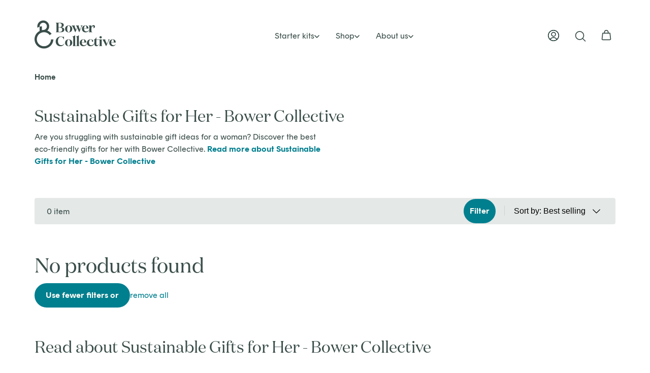

--- FILE ---
content_type: text/html; charset=utf-8
request_url: https://bowercollective.com/collections/gifts-for-her
body_size: 28605
content:
<!doctype html>
<html class="no-js" lang="en">
  <head>
    <meta charset="utf-8">
    <meta http-equiv="X-UA-Compatible" content="IE=edge">
    <meta name="viewport" content="width=device-width,initial-scale=1">
    <link rel="canonical" href="https://bowercollective.com/collections/gifts-for-her">
    <link rel="apple-touch-icon" sizes="180x180" href="//bowercollective.com/cdn/shop/t/331/assets/apple-touch-icon.png?v=81622004826299058281659996307">
<link rel="icon" type="image/png" sizes="32x32" href="//bowercollective.com/cdn/shop/t/331/assets/favicon-32x32.png?v=178256531987307355831659996309">
<link rel="icon" type="image/png" sizes="16x16" href="//bowercollective.com/cdn/shop/t/331/assets/favicon-16x16.png?v=58197910063481221471659996308">
<link rel="manifest" href="//bowercollective.com/cdn/shop/t/331/assets/manifest.webmanifest?v=113657149031081646501659996312">
<link rel="shortcut icon" href="//bowercollective.com/cdn/shop/t/331/assets/favicon.ico?v=58025015850751032161659996311">
<meta name="theme-color" content="#007f8f">


    <title>
      Best Sustainable Gifts for Her from Bower Collective
    </title>

    
      <meta name="description" content="Are you struggling with sustainable gift ideas for a woman? Discover the best eco-friendly gifts for her with Bower Collective.">
    

    

<meta name="theme-color" content="#007f8f">

<meta property="og:site_name" content="Bower Collective">
<meta property="og:url" content="https://bowercollective.com/collections/gifts-for-her">
  <meta property="og:title" content="Best Sustainable Gifts for Her from Bower Collective">
  <meta property="og:type" content="website">
  <meta property="og:description" content="Are you struggling with sustainable gift ideas for a woman? Discover the best eco-friendly gifts for her with Bower Collective."><meta property="og:image" content="http://bowercollective.com/cdn/shop/files/Bower-Collective_May_2025_2.1_4x5_b38b5c5e-5750-45b1-9183-39d0fa60a0b4.jpg?v=1756123062">
  <meta property="og:image:secure_url" content="https://bowercollective.com/cdn/shop/files/Bower-Collective_May_2025_2.1_4x5_b38b5c5e-5750-45b1-9183-39d0fa60a0b4.jpg?v=1756123062">
  <meta property="og:image:width" content="1536">
  <meta property="og:image:height" content="1920"><meta name="twitter:card" content="summary_large_image">
<meta name="twitter:title" content="Best Sustainable Gifts for Her from Bower Collective">
<meta name="twitter:description" content="Are you struggling with sustainable gift ideas for a woman? Discover the best eco-friendly gifts for her with Bower Collective.">


    
<link rel="preload" href="//bowercollective.com/cdn/shop/t/331/assets/_bundle_common.css?v=136686517318027572921744900284" as="style">
<link rel="preload" href="//bowercollective.com/cdn/shop/t/331/assets/_bundle_global.css?v=121342038193777997631766484516" as="style">

<script async crossorigin fetchpriority="high" src="/cdn/shopifycloud/importmap-polyfill/es-modules-shim.2.4.0.js"></script>
<script defer src="//bowercollective.com/cdn/shop/t/331/assets/es-module-shims.min.js?v=181817987738116281221660125316"></script>
<script type="importmap">
  {
    "imports": {
      "__BUNDLE_GLOBAL_MIN_JS": "//bowercollective.com/cdn/shop/t/331/assets/_bundle_global.min.js?v=159441933929059454501766486608",
      "__BUNDLE_COMMON_MIN_JS": "//bowercollective.com/cdn/shop/t/331/assets/_bundle_common.min.js?v=134341514996204073031764776776"
    }
  }
</script>


    <script>
      window.SearchaniseIncluded = true;
    </script>

    <script>window.performance && window.performance.mark && window.performance.mark('shopify.content_for_header.start');</script><meta name="google-site-verification" content="H4rNkymp43IPW-gM0FSSX1cnEKUOy21eL1hBouJB-kA">
<meta id="shopify-digital-wallet" name="shopify-digital-wallet" content="/11268227134/digital_wallets/dialog">
<meta name="shopify-checkout-api-token" content="e944d2ff33520d7d413a2978378dbcda">
<meta id="in-context-paypal-metadata" data-shop-id="11268227134" data-venmo-supported="false" data-environment="production" data-locale="en_US" data-paypal-v4="true" data-currency="GBP">
<link rel="alternate" type="application/atom+xml" title="Feed" href="/collections/gifts-for-her.atom" />
<link rel="alternate" type="application/json+oembed" href="https://bowercollective.com/collections/gifts-for-her.oembed">
<script async="async" src="/checkouts/internal/preloads.js?locale=en-GB"></script>
<link rel="preconnect" href="https://shop.app" crossorigin="anonymous">
<script async="async" src="https://shop.app/checkouts/internal/preloads.js?locale=en-GB&shop_id=11268227134" crossorigin="anonymous"></script>
<script id="apple-pay-shop-capabilities" type="application/json">{"shopId":11268227134,"countryCode":"GB","currencyCode":"GBP","merchantCapabilities":["supports3DS"],"merchantId":"gid:\/\/shopify\/Shop\/11268227134","merchantName":"Bower Collective","requiredBillingContactFields":["postalAddress","email","phone"],"requiredShippingContactFields":["postalAddress","email","phone"],"shippingType":"shipping","supportedNetworks":["visa","maestro","masterCard","amex","discover","elo"],"total":{"type":"pending","label":"Bower Collective","amount":"1.00"},"shopifyPaymentsEnabled":true,"supportsSubscriptions":true}</script>
<script id="shopify-features" type="application/json">{"accessToken":"e944d2ff33520d7d413a2978378dbcda","betas":["rich-media-storefront-analytics"],"domain":"bowercollective.com","predictiveSearch":true,"shopId":11268227134,"locale":"en"}</script>
<script>var Shopify = Shopify || {};
Shopify.shop = "bower-collective.myshopify.com";
Shopify.locale = "en";
Shopify.currency = {"active":"GBP","rate":"1.0"};
Shopify.country = "GB";
Shopify.theme = {"name":"bower-theme\/main","id":121091096638,"schema_name":"Bower Collective 2.0","schema_version":"1.0.0","theme_store_id":null,"role":"main"};
Shopify.theme.handle = "null";
Shopify.theme.style = {"id":null,"handle":null};
Shopify.cdnHost = "bowercollective.com/cdn";
Shopify.routes = Shopify.routes || {};
Shopify.routes.root = "/";</script>
<script type="module">!function(o){(o.Shopify=o.Shopify||{}).modules=!0}(window);</script>
<script>!function(o){function n(){var o=[];function n(){o.push(Array.prototype.slice.apply(arguments))}return n.q=o,n}var t=o.Shopify=o.Shopify||{};t.loadFeatures=n(),t.autoloadFeatures=n()}(window);</script>
<script>
  window.ShopifyPay = window.ShopifyPay || {};
  window.ShopifyPay.apiHost = "shop.app\/pay";
  window.ShopifyPay.redirectState = null;
</script>
<script id="shop-js-analytics" type="application/json">{"pageType":"collection"}</script>
<script defer="defer" async type="module" src="//bowercollective.com/cdn/shopifycloud/shop-js/modules/v2/client.init-shop-cart-sync_BT-GjEfc.en.esm.js"></script>
<script defer="defer" async type="module" src="//bowercollective.com/cdn/shopifycloud/shop-js/modules/v2/chunk.common_D58fp_Oc.esm.js"></script>
<script defer="defer" async type="module" src="//bowercollective.com/cdn/shopifycloud/shop-js/modules/v2/chunk.modal_xMitdFEc.esm.js"></script>
<script type="module">
  await import("//bowercollective.com/cdn/shopifycloud/shop-js/modules/v2/client.init-shop-cart-sync_BT-GjEfc.en.esm.js");
await import("//bowercollective.com/cdn/shopifycloud/shop-js/modules/v2/chunk.common_D58fp_Oc.esm.js");
await import("//bowercollective.com/cdn/shopifycloud/shop-js/modules/v2/chunk.modal_xMitdFEc.esm.js");

  window.Shopify.SignInWithShop?.initShopCartSync?.({"fedCMEnabled":true,"windoidEnabled":true});

</script>
<script>
  window.Shopify = window.Shopify || {};
  if (!window.Shopify.featureAssets) window.Shopify.featureAssets = {};
  window.Shopify.featureAssets['shop-js'] = {"shop-cart-sync":["modules/v2/client.shop-cart-sync_DZOKe7Ll.en.esm.js","modules/v2/chunk.common_D58fp_Oc.esm.js","modules/v2/chunk.modal_xMitdFEc.esm.js"],"init-fed-cm":["modules/v2/client.init-fed-cm_B6oLuCjv.en.esm.js","modules/v2/chunk.common_D58fp_Oc.esm.js","modules/v2/chunk.modal_xMitdFEc.esm.js"],"shop-cash-offers":["modules/v2/client.shop-cash-offers_D2sdYoxE.en.esm.js","modules/v2/chunk.common_D58fp_Oc.esm.js","modules/v2/chunk.modal_xMitdFEc.esm.js"],"shop-login-button":["modules/v2/client.shop-login-button_QeVjl5Y3.en.esm.js","modules/v2/chunk.common_D58fp_Oc.esm.js","modules/v2/chunk.modal_xMitdFEc.esm.js"],"pay-button":["modules/v2/client.pay-button_DXTOsIq6.en.esm.js","modules/v2/chunk.common_D58fp_Oc.esm.js","modules/v2/chunk.modal_xMitdFEc.esm.js"],"shop-button":["modules/v2/client.shop-button_DQZHx9pm.en.esm.js","modules/v2/chunk.common_D58fp_Oc.esm.js","modules/v2/chunk.modal_xMitdFEc.esm.js"],"avatar":["modules/v2/client.avatar_BTnouDA3.en.esm.js"],"init-windoid":["modules/v2/client.init-windoid_CR1B-cfM.en.esm.js","modules/v2/chunk.common_D58fp_Oc.esm.js","modules/v2/chunk.modal_xMitdFEc.esm.js"],"init-shop-for-new-customer-accounts":["modules/v2/client.init-shop-for-new-customer-accounts_C_vY_xzh.en.esm.js","modules/v2/client.shop-login-button_QeVjl5Y3.en.esm.js","modules/v2/chunk.common_D58fp_Oc.esm.js","modules/v2/chunk.modal_xMitdFEc.esm.js"],"init-shop-email-lookup-coordinator":["modules/v2/client.init-shop-email-lookup-coordinator_BI7n9ZSv.en.esm.js","modules/v2/chunk.common_D58fp_Oc.esm.js","modules/v2/chunk.modal_xMitdFEc.esm.js"],"init-shop-cart-sync":["modules/v2/client.init-shop-cart-sync_BT-GjEfc.en.esm.js","modules/v2/chunk.common_D58fp_Oc.esm.js","modules/v2/chunk.modal_xMitdFEc.esm.js"],"shop-toast-manager":["modules/v2/client.shop-toast-manager_DiYdP3xc.en.esm.js","modules/v2/chunk.common_D58fp_Oc.esm.js","modules/v2/chunk.modal_xMitdFEc.esm.js"],"init-customer-accounts":["modules/v2/client.init-customer-accounts_D9ZNqS-Q.en.esm.js","modules/v2/client.shop-login-button_QeVjl5Y3.en.esm.js","modules/v2/chunk.common_D58fp_Oc.esm.js","modules/v2/chunk.modal_xMitdFEc.esm.js"],"init-customer-accounts-sign-up":["modules/v2/client.init-customer-accounts-sign-up_iGw4briv.en.esm.js","modules/v2/client.shop-login-button_QeVjl5Y3.en.esm.js","modules/v2/chunk.common_D58fp_Oc.esm.js","modules/v2/chunk.modal_xMitdFEc.esm.js"],"shop-follow-button":["modules/v2/client.shop-follow-button_CqMgW2wH.en.esm.js","modules/v2/chunk.common_D58fp_Oc.esm.js","modules/v2/chunk.modal_xMitdFEc.esm.js"],"checkout-modal":["modules/v2/client.checkout-modal_xHeaAweL.en.esm.js","modules/v2/chunk.common_D58fp_Oc.esm.js","modules/v2/chunk.modal_xMitdFEc.esm.js"],"shop-login":["modules/v2/client.shop-login_D91U-Q7h.en.esm.js","modules/v2/chunk.common_D58fp_Oc.esm.js","modules/v2/chunk.modal_xMitdFEc.esm.js"],"lead-capture":["modules/v2/client.lead-capture_BJmE1dJe.en.esm.js","modules/v2/chunk.common_D58fp_Oc.esm.js","modules/v2/chunk.modal_xMitdFEc.esm.js"],"payment-terms":["modules/v2/client.payment-terms_Ci9AEqFq.en.esm.js","modules/v2/chunk.common_D58fp_Oc.esm.js","modules/v2/chunk.modal_xMitdFEc.esm.js"]};
</script>
<script>(function() {
  var isLoaded = false;
  function asyncLoad() {
    if (isLoaded) return;
    isLoaded = true;
    var urls = ["https:\/\/ecommplugins-trustboxsettings.trustpilot.com\/bower-collective.myshopify.com.js?settings=1695136552522\u0026shop=bower-collective.myshopify.com","https:\/\/ecommplugins-scripts.trustpilot.com\/v2.1\/js\/header.min.js?settings=eyJrZXkiOiJXZnRVZFRvNjZWQUtMd25yIiwicyI6InNrdSJ9\u0026v=2.5\u0026shop=bower-collective.myshopify.com","https:\/\/widget.trustpilot.com\/bootstrap\/v5\/tp.widget.sync.bootstrap.min.js?shop=bower-collective.myshopify.com","https:\/\/static.rechargecdn.com\/assets\/js\/widget.min.js?shop=bower-collective.myshopify.com","https:\/\/dr4qe3ddw9y32.cloudfront.net\/awin-shopify-integration-code.js?aid=19482\u0026v=shopifyApp_4.6.2\u0026ts=1727363887021\u0026shop=bower-collective.myshopify.com","\/\/cdn.shopify.com\/proxy\/c3c085afe615482a1c5a3383954ca2540d6a1491d98ecbd2158262f80ab3b23e\/api.goaffpro.com\/loader.js?shop=bower-collective.myshopify.com\u0026sp-cache-control=cHVibGljLCBtYXgtYWdlPTkwMA","https:\/\/config.gorgias.chat\/bundle-loader\/01J0RE56FC7SRBK4VBJ0ZEVS8Y?source=shopify1click\u0026shop=bower-collective.myshopify.com","https:\/\/cdn.9gtb.com\/loader.js?g_cvt_id=1e9fddd6-b9f4-48f9-a424-378232d9643a\u0026shop=bower-collective.myshopify.com","\/\/backinstock.useamp.com\/widget\/20616_1767154760.js?category=bis\u0026v=6\u0026shop=bower-collective.myshopify.com"];
    for (var i = 0; i < urls.length; i++) {
      var s = document.createElement('script');
      s.type = 'text/javascript';
      s.async = true;
      s.src = urls[i];
      var x = document.getElementsByTagName('script')[0];
      x.parentNode.insertBefore(s, x);
    }
  };
  if(window.attachEvent) {
    window.attachEvent('onload', asyncLoad);
  } else {
    window.addEventListener('load', asyncLoad, false);
  }
})();</script>
<script id="__st">var __st={"a":11268227134,"offset":0,"reqid":"c120dfc9-69da-44fa-b45b-e56a0d6e4d22-1769411751","pageurl":"bowercollective.com\/collections\/gifts-for-her","u":"e5c7aee5fff4","p":"collection","rtyp":"collection","rid":267488559166};</script>
<script>window.ShopifyPaypalV4VisibilityTracking = true;</script>
<script id="captcha-bootstrap">!function(){'use strict';const t='contact',e='account',n='new_comment',o=[[t,t],['blogs',n],['comments',n],[t,'customer']],c=[[e,'customer_login'],[e,'guest_login'],[e,'recover_customer_password'],[e,'create_customer']],r=t=>t.map((([t,e])=>`form[action*='/${t}']:not([data-nocaptcha='true']) input[name='form_type'][value='${e}']`)).join(','),a=t=>()=>t?[...document.querySelectorAll(t)].map((t=>t.form)):[];function s(){const t=[...o],e=r(t);return a(e)}const i='password',u='form_key',d=['recaptcha-v3-token','g-recaptcha-response','h-captcha-response',i],f=()=>{try{return window.sessionStorage}catch{return}},m='__shopify_v',_=t=>t.elements[u];function p(t,e,n=!1){try{const o=window.sessionStorage,c=JSON.parse(o.getItem(e)),{data:r}=function(t){const{data:e,action:n}=t;return t[m]||n?{data:e,action:n}:{data:t,action:n}}(c);for(const[e,n]of Object.entries(r))t.elements[e]&&(t.elements[e].value=n);n&&o.removeItem(e)}catch(o){console.error('form repopulation failed',{error:o})}}const l='form_type',E='cptcha';function T(t){t.dataset[E]=!0}const w=window,h=w.document,L='Shopify',v='ce_forms',y='captcha';let A=!1;((t,e)=>{const n=(g='f06e6c50-85a8-45c8-87d0-21a2b65856fe',I='https://cdn.shopify.com/shopifycloud/storefront-forms-hcaptcha/ce_storefront_forms_captcha_hcaptcha.v1.5.2.iife.js',D={infoText:'Protected by hCaptcha',privacyText:'Privacy',termsText:'Terms'},(t,e,n)=>{const o=w[L][v],c=o.bindForm;if(c)return c(t,g,e,D).then(n);var r;o.q.push([[t,g,e,D],n]),r=I,A||(h.body.append(Object.assign(h.createElement('script'),{id:'captcha-provider',async:!0,src:r})),A=!0)});var g,I,D;w[L]=w[L]||{},w[L][v]=w[L][v]||{},w[L][v].q=[],w[L][y]=w[L][y]||{},w[L][y].protect=function(t,e){n(t,void 0,e),T(t)},Object.freeze(w[L][y]),function(t,e,n,w,h,L){const[v,y,A,g]=function(t,e,n){const i=e?o:[],u=t?c:[],d=[...i,...u],f=r(d),m=r(i),_=r(d.filter((([t,e])=>n.includes(e))));return[a(f),a(m),a(_),s()]}(w,h,L),I=t=>{const e=t.target;return e instanceof HTMLFormElement?e:e&&e.form},D=t=>v().includes(t);t.addEventListener('submit',(t=>{const e=I(t);if(!e)return;const n=D(e)&&!e.dataset.hcaptchaBound&&!e.dataset.recaptchaBound,o=_(e),c=g().includes(e)&&(!o||!o.value);(n||c)&&t.preventDefault(),c&&!n&&(function(t){try{if(!f())return;!function(t){const e=f();if(!e)return;const n=_(t);if(!n)return;const o=n.value;o&&e.removeItem(o)}(t);const e=Array.from(Array(32),(()=>Math.random().toString(36)[2])).join('');!function(t,e){_(t)||t.append(Object.assign(document.createElement('input'),{type:'hidden',name:u})),t.elements[u].value=e}(t,e),function(t,e){const n=f();if(!n)return;const o=[...t.querySelectorAll(`input[type='${i}']`)].map((({name:t})=>t)),c=[...d,...o],r={};for(const[a,s]of new FormData(t).entries())c.includes(a)||(r[a]=s);n.setItem(e,JSON.stringify({[m]:1,action:t.action,data:r}))}(t,e)}catch(e){console.error('failed to persist form',e)}}(e),e.submit())}));const S=(t,e)=>{t&&!t.dataset[E]&&(n(t,e.some((e=>e===t))),T(t))};for(const o of['focusin','change'])t.addEventListener(o,(t=>{const e=I(t);D(e)&&S(e,y())}));const B=e.get('form_key'),M=e.get(l),P=B&&M;t.addEventListener('DOMContentLoaded',(()=>{const t=y();if(P)for(const e of t)e.elements[l].value===M&&p(e,B);[...new Set([...A(),...v().filter((t=>'true'===t.dataset.shopifyCaptcha))])].forEach((e=>S(e,t)))}))}(h,new URLSearchParams(w.location.search),n,t,e,['guest_login'])})(!0,!0)}();</script>
<script integrity="sha256-4kQ18oKyAcykRKYeNunJcIwy7WH5gtpwJnB7kiuLZ1E=" data-source-attribution="shopify.loadfeatures" defer="defer" src="//bowercollective.com/cdn/shopifycloud/storefront/assets/storefront/load_feature-a0a9edcb.js" crossorigin="anonymous"></script>
<script crossorigin="anonymous" defer="defer" src="//bowercollective.com/cdn/shopifycloud/storefront/assets/shopify_pay/storefront-65b4c6d7.js?v=20250812"></script>
<script data-source-attribution="shopify.dynamic_checkout.dynamic.init">var Shopify=Shopify||{};Shopify.PaymentButton=Shopify.PaymentButton||{isStorefrontPortableWallets:!0,init:function(){window.Shopify.PaymentButton.init=function(){};var t=document.createElement("script");t.src="https://bowercollective.com/cdn/shopifycloud/portable-wallets/latest/portable-wallets.en.js",t.type="module",document.head.appendChild(t)}};
</script>
<script data-source-attribution="shopify.dynamic_checkout.buyer_consent">
  function portableWalletsHideBuyerConsent(e){var t=document.getElementById("shopify-buyer-consent"),n=document.getElementById("shopify-subscription-policy-button");t&&n&&(t.classList.add("hidden"),t.setAttribute("aria-hidden","true"),n.removeEventListener("click",e))}function portableWalletsShowBuyerConsent(e){var t=document.getElementById("shopify-buyer-consent"),n=document.getElementById("shopify-subscription-policy-button");t&&n&&(t.classList.remove("hidden"),t.removeAttribute("aria-hidden"),n.addEventListener("click",e))}window.Shopify?.PaymentButton&&(window.Shopify.PaymentButton.hideBuyerConsent=portableWalletsHideBuyerConsent,window.Shopify.PaymentButton.showBuyerConsent=portableWalletsShowBuyerConsent);
</script>
<script data-source-attribution="shopify.dynamic_checkout.cart.bootstrap">document.addEventListener("DOMContentLoaded",(function(){function t(){return document.querySelector("shopify-accelerated-checkout-cart, shopify-accelerated-checkout")}if(t())Shopify.PaymentButton.init();else{new MutationObserver((function(e,n){t()&&(Shopify.PaymentButton.init(),n.disconnect())})).observe(document.body,{childList:!0,subtree:!0})}}));
</script>
<script id='scb4127' type='text/javascript' async='' src='https://bowercollective.com/cdn/shopifycloud/privacy-banner/storefront-banner.js'></script><link id="shopify-accelerated-checkout-styles" rel="stylesheet" media="screen" href="https://bowercollective.com/cdn/shopifycloud/portable-wallets/latest/accelerated-checkout-backwards-compat.css" crossorigin="anonymous">
<style id="shopify-accelerated-checkout-cart">
        #shopify-buyer-consent {
  margin-top: 1em;
  display: inline-block;
  width: 100%;
}

#shopify-buyer-consent.hidden {
  display: none;
}

#shopify-subscription-policy-button {
  background: none;
  border: none;
  padding: 0;
  text-decoration: underline;
  font-size: inherit;
  cursor: pointer;
}

#shopify-subscription-policy-button::before {
  box-shadow: none;
}

      </style>

<script>window.performance && window.performance.mark && window.performance.mark('shopify.content_for_header.end');</script>

    
    
<script src="//bowercollective.com/cdn/shop/t/331/assets/bugsnag.min.js?v=106649821782076224381657796807"></script>
<script>
  Bugsnag.start({
    apiKey: 'e998ae5264fe7eaf89992ccec010c51d',
    releaseStage: Shopify.theme.role,
    enabledReleaseStages: ['unpublished', 'main'],
    onError: (event) => {
      if (/Error resolving module specifier/.test(event.errors[0].errorMessage) ||
      /Module specifier, .+ does not start with/.test(event.errors[0].errorMessage) ||
      /Failed to resolve module specifier .+ Relative references must start with either/.test(event.errors[0].errorMessage) ||
      /ChunkLoadError/i.test(event.errors[0].errorClass) ||
      /Illegal invocation/i.test(event.errors[0].errorMessage) ||
      /Can't find variable: _AutofillCallbackHandler/i.test(event.errors[0].errorMessage) ||
      /Failed to fetch/i.test(event.errors[0].errorMessage)) {
        return false
      }
    }
  })</script>



    
    <script type="text/javascript">
  (function(f,b){if(!b.__SV){var e,g,i,h;window.mixpanel=b;b._i=[];b.init=function(e,f,c){function g(a,d){var b=d.split(".");2==b.length&&(a=a[b[0]],d=b[1]);a[d]=function(){a.push([d].concat(Array.prototype.slice.call(arguments,0)))}}var a=b;"undefined"!==typeof c?a=b[c]=[]:c="mixpanel";a.people=a.people||[];a.toString=function(a){var d="mixpanel";"mixpanel"!==c&&(d+="."+c);a||(d+=" (stub)");return d};a.people.toString=function(){return a.toString(1)+".people (stub)"};i="disable time_event track track_pageview track_links track_forms track_with_groups add_group set_group remove_group register register_once alias unregister identify name_tag set_config reset opt_in_tracking opt_out_tracking has_opted_in_tracking has_opted_out_tracking clear_opt_in_out_tracking start_batch_senders people.set people.set_once people.unset people.increment people.append people.union people.track_charge people.clear_charges people.delete_user people.remove".split(" ");
  for(h=0;h<i.length;h++)g(a,i[h]);var j="set set_once union unset remove delete".split(" ");a.get_group=function(){function b(c){d[c]=function(){call2_args=arguments;call2=[c].concat(Array.prototype.slice.call(call2_args,0));a.push([e,call2])}}for(var d={},e=["get_group"].concat(Array.prototype.slice.call(arguments,0)),c=0;c<j.length;c++)b(j[c]);return d};b._i.push([e,f,c])};b.__SV=1.2;e=f.createElement("script");e.type="text/javascript";e.async=!0;e.src="undefined"!==typeof MIXPANEL_CUSTOM_LIB_URL?
  MIXPANEL_CUSTOM_LIB_URL:"file:"===f.location.protocol&&"//cdn.mxpnl.com/libs/mixpanel-2-latest.min.js".match(/^\/\//)?"https://cdn.mxpnl.com/libs/mixpanel-2-latest.min.js":"//cdn.mxpnl.com/libs/mixpanel-2-latest.min.js";g=f.getElementsByTagName("script")[0];g.parentNode.insertBefore(e,g)}})(document,window.mixpanel||[]);
  mixpanel.init('19d7807c1994b9eba9a06be62e7fc3fb', {
    opt_out_tracking_by_default: true
  })
</script>


    
    <script>
  Shopify.loadFeatures([
    { name: 'consent-tracking-api', version: '0.1' }
  ], (err) => {
    if (err) return console.error('Consent API failed to load', err)

    setTimeout(() => {
      console.log('Consent API loaded')
      handleConsent()
    })
  })

  document.addEventListener('visitorConsentCollected', handleConsent)
  function handleConsent() {
    if (window.Shopify.customerPrivacy.analyticsProcessingAllowed()) {
      console.log('Analytics processing allowed, opting in to mixpanel')
      window.mixpanel.opt_in_tracking()
    }
  }
</script>


    
    <style data-shopify>
/* Image Assets */
:root{
  --image--hiw-line: url("//bowercollective.com/cdn/shop/t/331/assets/hiw-line.svg?v=134032637243940629441657558412") ;
  --image--hiw-line-horizontal: url("//bowercollective.com/cdn/shop/t/331/assets/hiw-line-horizontal.svg?v=48876943932436270601657558414") ;
  --image--hiw-arrow: url("//bowercollective.com/cdn/shop/t/331/assets/how-it-works-single-arrow.png?v=163254460447385443261658914031") ;
  --image--hiw-arrow-desktop: url("//bowercollective.com/cdn/shop/t/331/assets/how-it-works-single-arrow-desktop.png?v=9297674693976385691658914031") ;
  --image--tick-white: url("//bowercollective.com/cdn/shop/t/331/assets/tick-white.svg?v=75559890686005433261658996525") ;
  --image--tick-green: url("//bowercollective.com/cdn/shop/t/331/assets/tick-green.svg?v=3231907165253569331683815487") ;
  --image--bg-pattern: url("//bowercollective.com/cdn/shop/t/331/assets/bg-pattern.jpg?v=27568298047791203231658996524") ;
  --image--icon-play: url("//bowercollective.com/cdn/shop/t/331/assets/icon-play.svg?v=173754914945095921891690367351") ;
  --image--chevron: url("//bowercollective.com/cdn/shop/t/331/assets/icon-chevron.svg?v=158403990828316245571737461349") ;
  --image--bullet-tick: url("//bowercollective.com/cdn/shop/t/331/assets/bullet-tick.svg?v=11911052393509347461751555609") ;
}

@font-face {
  font-family: 'Domaine Display';
  font-weight: 400;
  src: url("//bowercollective.com/cdn/shop/t/331/assets/font-domainedisp-regular.otf?v=9354115105305936371657558412") format('opentype');
  font-display: swap;
}

@font-face {
  font-family: 'Domaine Display';
  font-weight: 600;
  src: url("//bowercollective.com/cdn/shop/t/331/assets/font-domainedisp-semibold.woff2?v=158998791718748353851657558412") format('woff2'),
    url("//bowercollective.com/cdn/shop/t/331/assets/font-domainedisp-semibold.woff?v=29767695023145575441657558412") format('woff');
  font-display: swap;
}

@font-face {
  font-family: 'Rund Text';
  font-weight: normal;
  src: url("//bowercollective.com/cdn/shop/t/331/assets/font-rundtext-regular.woff2?v=124426200974853639411713171098") format('woff2'),
    url("//bowercollective.com/cdn/shop/t/331/assets/font-rundtext-regular.woff?v=9986995622049123711713171098") format('woff');
  font-display: swap;
}

@font-face {
  font-family: 'Rund Text';
  font-weight: bold;
  src: url("//bowercollective.com/cdn/shop/t/331/assets/font-rundtext-bold.woff2?v=167267877038512021891713171098") format('woff2'),
    url("//bowercollective.com/cdn/shop/t/331/assets/font-rundtext-bold.woff?v=151092439849037803781713171097") format('woff');
  font-display: swap;
}

</style>


<link href="//bowercollective.com/cdn/shop/t/331/assets/_bundle_global.css?v=121342038193777997631766484516" rel="stylesheet" type="text/css" media="all" />
<link href="//bowercollective.com/cdn/shop/t/331/assets/_bundle_common.css?v=136686517318027572921744900284" rel="stylesheet" type="text/css" media="all" />




  <link href="//bowercollective.com/cdn/shop/t/331/assets/_bundle_collection.css?v=184044932008832758211738661995" rel="stylesheet" type="text/css" media="all" />









    
    <script>
  document.documentElement.className = document.documentElement.className.replace('no-js', 'js');
  if (Shopify.designMode) {
    document.documentElement.classList.add('shopify-design-mode');
  }
</script>


    
    <!-- Google Tag Manager -->
<script>(function(w,d,s,l,i){w[l]=w[l]||[];w[l].push({'gtm.start':
new Date().getTime(),event:'gtm.js'});var f=d.getElementsByTagName(s)[0],
j=d.createElement(s),dl=l!='dataLayer'?'&l='+l:'';j.async=true;j.src=
'https://www.googletagmanager.com/gtm.js?id='+i+dl;f.parentNode.insertBefore(j,f);
})(window,document,'script','dataLayer','GTM-KM7V7PV');</script>
<!-- End Google Tag Manager -->


    <script type='text/javascript'>
  window.smartlook||(function(d) {
    var o=smartlook=function(){ o.api.push(arguments)},h=d.getElementsByTagName('head')[0];
    var c=d.createElement('script');o.api=new Array();c.async=true;c.type='text/javascript';
    c.charset='utf-8';c.src='https://web-sdk.smartlook.com/recorder.js';h.appendChild(c);
    })(document);
    smartlook('init', 'dbd3c71d7e02c5af7500f14e9d7c922143dc7f50', { region: 'eu' });
</script>
  <!-- BEGIN app block: shopify://apps/klaviyo-email-marketing-sms/blocks/klaviyo-onsite-embed/2632fe16-c075-4321-a88b-50b567f42507 -->












  <script async src="https://static.klaviyo.com/onsite/js/HteeMZ/klaviyo.js?company_id=HteeMZ"></script>
  <script>!function(){if(!window.klaviyo){window._klOnsite=window._klOnsite||[];try{window.klaviyo=new Proxy({},{get:function(n,i){return"push"===i?function(){var n;(n=window._klOnsite).push.apply(n,arguments)}:function(){for(var n=arguments.length,o=new Array(n),w=0;w<n;w++)o[w]=arguments[w];var t="function"==typeof o[o.length-1]?o.pop():void 0,e=new Promise((function(n){window._klOnsite.push([i].concat(o,[function(i){t&&t(i),n(i)}]))}));return e}}})}catch(n){window.klaviyo=window.klaviyo||[],window.klaviyo.push=function(){var n;(n=window._klOnsite).push.apply(n,arguments)}}}}();</script>

  




  <script>
    window.klaviyoReviewsProductDesignMode = false
  </script>







<!-- END app block --><link href="https://monorail-edge.shopifysvc.com" rel="dns-prefetch">
<script>(function(){if ("sendBeacon" in navigator && "performance" in window) {try {var session_token_from_headers = performance.getEntriesByType('navigation')[0].serverTiming.find(x => x.name == '_s').description;} catch {var session_token_from_headers = undefined;}var session_cookie_matches = document.cookie.match(/_shopify_s=([^;]*)/);var session_token_from_cookie = session_cookie_matches && session_cookie_matches.length === 2 ? session_cookie_matches[1] : "";var session_token = session_token_from_headers || session_token_from_cookie || "";function handle_abandonment_event(e) {var entries = performance.getEntries().filter(function(entry) {return /monorail-edge.shopifysvc.com/.test(entry.name);});if (!window.abandonment_tracked && entries.length === 0) {window.abandonment_tracked = true;var currentMs = Date.now();var navigation_start = performance.timing.navigationStart;var payload = {shop_id: 11268227134,url: window.location.href,navigation_start,duration: currentMs - navigation_start,session_token,page_type: "collection"};window.navigator.sendBeacon("https://monorail-edge.shopifysvc.com/v1/produce", JSON.stringify({schema_id: "online_store_buyer_site_abandonment/1.1",payload: payload,metadata: {event_created_at_ms: currentMs,event_sent_at_ms: currentMs}}));}}window.addEventListener('pagehide', handle_abandonment_event);}}());</script>
<script id="web-pixels-manager-setup">(function e(e,d,r,n,o){if(void 0===o&&(o={}),!Boolean(null===(a=null===(i=window.Shopify)||void 0===i?void 0:i.analytics)||void 0===a?void 0:a.replayQueue)){var i,a;window.Shopify=window.Shopify||{};var t=window.Shopify;t.analytics=t.analytics||{};var s=t.analytics;s.replayQueue=[],s.publish=function(e,d,r){return s.replayQueue.push([e,d,r]),!0};try{self.performance.mark("wpm:start")}catch(e){}var l=function(){var e={modern:/Edge?\/(1{2}[4-9]|1[2-9]\d|[2-9]\d{2}|\d{4,})\.\d+(\.\d+|)|Firefox\/(1{2}[4-9]|1[2-9]\d|[2-9]\d{2}|\d{4,})\.\d+(\.\d+|)|Chrom(ium|e)\/(9{2}|\d{3,})\.\d+(\.\d+|)|(Maci|X1{2}).+ Version\/(15\.\d+|(1[6-9]|[2-9]\d|\d{3,})\.\d+)([,.]\d+|)( \(\w+\)|)( Mobile\/\w+|) Safari\/|Chrome.+OPR\/(9{2}|\d{3,})\.\d+\.\d+|(CPU[ +]OS|iPhone[ +]OS|CPU[ +]iPhone|CPU IPhone OS|CPU iPad OS)[ +]+(15[._]\d+|(1[6-9]|[2-9]\d|\d{3,})[._]\d+)([._]\d+|)|Android:?[ /-](13[3-9]|1[4-9]\d|[2-9]\d{2}|\d{4,})(\.\d+|)(\.\d+|)|Android.+Firefox\/(13[5-9]|1[4-9]\d|[2-9]\d{2}|\d{4,})\.\d+(\.\d+|)|Android.+Chrom(ium|e)\/(13[3-9]|1[4-9]\d|[2-9]\d{2}|\d{4,})\.\d+(\.\d+|)|SamsungBrowser\/([2-9]\d|\d{3,})\.\d+/,legacy:/Edge?\/(1[6-9]|[2-9]\d|\d{3,})\.\d+(\.\d+|)|Firefox\/(5[4-9]|[6-9]\d|\d{3,})\.\d+(\.\d+|)|Chrom(ium|e)\/(5[1-9]|[6-9]\d|\d{3,})\.\d+(\.\d+|)([\d.]+$|.*Safari\/(?![\d.]+ Edge\/[\d.]+$))|(Maci|X1{2}).+ Version\/(10\.\d+|(1[1-9]|[2-9]\d|\d{3,})\.\d+)([,.]\d+|)( \(\w+\)|)( Mobile\/\w+|) Safari\/|Chrome.+OPR\/(3[89]|[4-9]\d|\d{3,})\.\d+\.\d+|(CPU[ +]OS|iPhone[ +]OS|CPU[ +]iPhone|CPU IPhone OS|CPU iPad OS)[ +]+(10[._]\d+|(1[1-9]|[2-9]\d|\d{3,})[._]\d+)([._]\d+|)|Android:?[ /-](13[3-9]|1[4-9]\d|[2-9]\d{2}|\d{4,})(\.\d+|)(\.\d+|)|Mobile Safari.+OPR\/([89]\d|\d{3,})\.\d+\.\d+|Android.+Firefox\/(13[5-9]|1[4-9]\d|[2-9]\d{2}|\d{4,})\.\d+(\.\d+|)|Android.+Chrom(ium|e)\/(13[3-9]|1[4-9]\d|[2-9]\d{2}|\d{4,})\.\d+(\.\d+|)|Android.+(UC? ?Browser|UCWEB|U3)[ /]?(15\.([5-9]|\d{2,})|(1[6-9]|[2-9]\d|\d{3,})\.\d+)\.\d+|SamsungBrowser\/(5\.\d+|([6-9]|\d{2,})\.\d+)|Android.+MQ{2}Browser\/(14(\.(9|\d{2,})|)|(1[5-9]|[2-9]\d|\d{3,})(\.\d+|))(\.\d+|)|K[Aa][Ii]OS\/(3\.\d+|([4-9]|\d{2,})\.\d+)(\.\d+|)/},d=e.modern,r=e.legacy,n=navigator.userAgent;return n.match(d)?"modern":n.match(r)?"legacy":"unknown"}(),u="modern"===l?"modern":"legacy",c=(null!=n?n:{modern:"",legacy:""})[u],f=function(e){return[e.baseUrl,"/wpm","/b",e.hashVersion,"modern"===e.buildTarget?"m":"l",".js"].join("")}({baseUrl:d,hashVersion:r,buildTarget:u}),m=function(e){var d=e.version,r=e.bundleTarget,n=e.surface,o=e.pageUrl,i=e.monorailEndpoint;return{emit:function(e){var a=e.status,t=e.errorMsg,s=(new Date).getTime(),l=JSON.stringify({metadata:{event_sent_at_ms:s},events:[{schema_id:"web_pixels_manager_load/3.1",payload:{version:d,bundle_target:r,page_url:o,status:a,surface:n,error_msg:t},metadata:{event_created_at_ms:s}}]});if(!i)return console&&console.warn&&console.warn("[Web Pixels Manager] No Monorail endpoint provided, skipping logging."),!1;try{return self.navigator.sendBeacon.bind(self.navigator)(i,l)}catch(e){}var u=new XMLHttpRequest;try{return u.open("POST",i,!0),u.setRequestHeader("Content-Type","text/plain"),u.send(l),!0}catch(e){return console&&console.warn&&console.warn("[Web Pixels Manager] Got an unhandled error while logging to Monorail."),!1}}}}({version:r,bundleTarget:l,surface:e.surface,pageUrl:self.location.href,monorailEndpoint:e.monorailEndpoint});try{o.browserTarget=l,function(e){var d=e.src,r=e.async,n=void 0===r||r,o=e.onload,i=e.onerror,a=e.sri,t=e.scriptDataAttributes,s=void 0===t?{}:t,l=document.createElement("script"),u=document.querySelector("head"),c=document.querySelector("body");if(l.async=n,l.src=d,a&&(l.integrity=a,l.crossOrigin="anonymous"),s)for(var f in s)if(Object.prototype.hasOwnProperty.call(s,f))try{l.dataset[f]=s[f]}catch(e){}if(o&&l.addEventListener("load",o),i&&l.addEventListener("error",i),u)u.appendChild(l);else{if(!c)throw new Error("Did not find a head or body element to append the script");c.appendChild(l)}}({src:f,async:!0,onload:function(){if(!function(){var e,d;return Boolean(null===(d=null===(e=window.Shopify)||void 0===e?void 0:e.analytics)||void 0===d?void 0:d.initialized)}()){var d=window.webPixelsManager.init(e)||void 0;if(d){var r=window.Shopify.analytics;r.replayQueue.forEach((function(e){var r=e[0],n=e[1],o=e[2];d.publishCustomEvent(r,n,o)})),r.replayQueue=[],r.publish=d.publishCustomEvent,r.visitor=d.visitor,r.initialized=!0}}},onerror:function(){return m.emit({status:"failed",errorMsg:"".concat(f," has failed to load")})},sri:function(e){var d=/^sha384-[A-Za-z0-9+/=]+$/;return"string"==typeof e&&d.test(e)}(c)?c:"",scriptDataAttributes:o}),m.emit({status:"loading"})}catch(e){m.emit({status:"failed",errorMsg:(null==e?void 0:e.message)||"Unknown error"})}}})({shopId: 11268227134,storefrontBaseUrl: "https://bowercollective.com",extensionsBaseUrl: "https://extensions.shopifycdn.com/cdn/shopifycloud/web-pixels-manager",monorailEndpoint: "https://monorail-edge.shopifysvc.com/unstable/produce_batch",surface: "storefront-renderer",enabledBetaFlags: ["2dca8a86"],webPixelsConfigList: [{"id":"1209303102","configuration":"{\"accountID\":\"HteeMZ\",\"webPixelConfig\":\"eyJlbmFibGVBZGRlZFRvQ2FydEV2ZW50cyI6IHRydWV9\"}","eventPayloadVersion":"v1","runtimeContext":"STRICT","scriptVersion":"524f6c1ee37bacdca7657a665bdca589","type":"APP","apiClientId":123074,"privacyPurposes":["ANALYTICS","MARKETING"],"dataSharingAdjustments":{"protectedCustomerApprovalScopes":["read_customer_address","read_customer_email","read_customer_name","read_customer_personal_data","read_customer_phone"]}},{"id":"1177714750","configuration":"{\"ti\":\"355052359\",\"endpoint\":\"https:\/\/bat.bing.com\/action\/0\"}","eventPayloadVersion":"v1","runtimeContext":"STRICT","scriptVersion":"5ee93563fe31b11d2d65e2f09a5229dc","type":"APP","apiClientId":2997493,"privacyPurposes":["ANALYTICS","MARKETING","SALE_OF_DATA"],"dataSharingAdjustments":{"protectedCustomerApprovalScopes":["read_customer_personal_data"]}},{"id":"532906046","configuration":"{\"shop\":\"bower-collective.myshopify.com\",\"cookie_duration\":\"604800\"}","eventPayloadVersion":"v1","runtimeContext":"STRICT","scriptVersion":"a2e7513c3708f34b1f617d7ce88f9697","type":"APP","apiClientId":2744533,"privacyPurposes":["ANALYTICS","MARKETING"],"dataSharingAdjustments":{"protectedCustomerApprovalScopes":["read_customer_address","read_customer_email","read_customer_name","read_customer_personal_data","read_customer_phone"]}},{"id":"248807486","configuration":"{\"config\":\"{\\\"google_tag_ids\\\":[\\\"G-XV0G98302N\\\",\\\"AW-602115936\\\",\\\"GT-PHXZFW4X\\\"],\\\"target_country\\\":\\\"ZZ\\\",\\\"gtag_events\\\":[{\\\"type\\\":\\\"begin_checkout\\\",\\\"action_label\\\":[\\\"G-XV0G98302N\\\",\\\"AW-602115936\\\/JLhcCILn9dIbEOCejp8C\\\"]},{\\\"type\\\":\\\"search\\\",\\\"action_label\\\":[\\\"G-XV0G98302N\\\",\\\"AW-602115936\\\/bm_NCI7n9dIbEOCejp8C\\\"]},{\\\"type\\\":\\\"view_item\\\",\\\"action_label\\\":[\\\"G-XV0G98302N\\\",\\\"AW-602115936\\\/iYd7CIvn9dIbEOCejp8C\\\",\\\"MC-VZ5B7J5WC9\\\"]},{\\\"type\\\":\\\"purchase\\\",\\\"action_label\\\":[\\\"G-XV0G98302N\\\",\\\"AW-602115936\\\/L-o3COHm9dIbEOCejp8C\\\",\\\"MC-VZ5B7J5WC9\\\"]},{\\\"type\\\":\\\"page_view\\\",\\\"action_label\\\":[\\\"G-XV0G98302N\\\",\\\"AW-602115936\\\/xWHPCIjn9dIbEOCejp8C\\\",\\\"MC-VZ5B7J5WC9\\\"]},{\\\"type\\\":\\\"add_payment_info\\\",\\\"action_label\\\":[\\\"G-XV0G98302N\\\",\\\"AW-602115936\\\/A7dPCJHn9dIbEOCejp8C\\\"]},{\\\"type\\\":\\\"add_to_cart\\\",\\\"action_label\\\":[\\\"G-XV0G98302N\\\",\\\"AW-602115936\\\/9rvrCIXn9dIbEOCejp8C\\\"]}],\\\"enable_monitoring_mode\\\":false}\"}","eventPayloadVersion":"v1","runtimeContext":"OPEN","scriptVersion":"b2a88bafab3e21179ed38636efcd8a93","type":"APP","apiClientId":1780363,"privacyPurposes":[],"dataSharingAdjustments":{"protectedCustomerApprovalScopes":["read_customer_address","read_customer_email","read_customer_name","read_customer_personal_data","read_customer_phone"]}},{"id":"219283518","configuration":"{\"pixelCode\":\"C17MD5RP3MG2S6O35H4G\"}","eventPayloadVersion":"v1","runtimeContext":"STRICT","scriptVersion":"22e92c2ad45662f435e4801458fb78cc","type":"APP","apiClientId":4383523,"privacyPurposes":["ANALYTICS","MARKETING","SALE_OF_DATA"],"dataSharingAdjustments":{"protectedCustomerApprovalScopes":["read_customer_address","read_customer_email","read_customer_name","read_customer_personal_data","read_customer_phone"]}},{"id":"211386430","configuration":"{\"advertiserId\":\"19482\",\"shopDomain\":\"bower-collective.myshopify.com\",\"appVersion\":\"shopifyApp_4.6.2\"}","eventPayloadVersion":"v1","runtimeContext":"STRICT","scriptVersion":"1a9b197b9c069133fae8fa2fc7a957a6","type":"APP","apiClientId":2887701,"privacyPurposes":["ANALYTICS","MARKETING"],"dataSharingAdjustments":{"protectedCustomerApprovalScopes":["read_customer_personal_data"]}},{"id":"79069246","configuration":"{\"pixel_id\":\"498128830801650\",\"pixel_type\":\"facebook_pixel\",\"metaapp_system_user_token\":\"-\"}","eventPayloadVersion":"v1","runtimeContext":"OPEN","scriptVersion":"ca16bc87fe92b6042fbaa3acc2fbdaa6","type":"APP","apiClientId":2329312,"privacyPurposes":["ANALYTICS","MARKETING","SALE_OF_DATA"],"dataSharingAdjustments":{"protectedCustomerApprovalScopes":["read_customer_address","read_customer_email","read_customer_name","read_customer_personal_data","read_customer_phone"]}},{"id":"82214974","eventPayloadVersion":"1","runtimeContext":"LAX","scriptVersion":"1","type":"CUSTOM","privacyPurposes":["ANALYTICS","MARKETING","SALE_OF_DATA"],"name":"PaperPlanes"},{"id":"110493758","eventPayloadVersion":"1","runtimeContext":"LAX","scriptVersion":"3","type":"CUSTOM","privacyPurposes":["ANALYTICS"],"name":"Mixpanel"},{"id":"shopify-app-pixel","configuration":"{}","eventPayloadVersion":"v1","runtimeContext":"STRICT","scriptVersion":"0450","apiClientId":"shopify-pixel","type":"APP","privacyPurposes":["ANALYTICS","MARKETING"]},{"id":"shopify-custom-pixel","eventPayloadVersion":"v1","runtimeContext":"LAX","scriptVersion":"0450","apiClientId":"shopify-pixel","type":"CUSTOM","privacyPurposes":["ANALYTICS","MARKETING"]}],isMerchantRequest: false,initData: {"shop":{"name":"Bower Collective","paymentSettings":{"currencyCode":"GBP"},"myshopifyDomain":"bower-collective.myshopify.com","countryCode":"GB","storefrontUrl":"https:\/\/bowercollective.com"},"customer":null,"cart":null,"checkout":null,"productVariants":[],"purchasingCompany":null},},"https://bowercollective.com/cdn","fcfee988w5aeb613cpc8e4bc33m6693e112",{"modern":"","legacy":""},{"shopId":"11268227134","storefrontBaseUrl":"https:\/\/bowercollective.com","extensionBaseUrl":"https:\/\/extensions.shopifycdn.com\/cdn\/shopifycloud\/web-pixels-manager","surface":"storefront-renderer","enabledBetaFlags":"[\"2dca8a86\"]","isMerchantRequest":"false","hashVersion":"fcfee988w5aeb613cpc8e4bc33m6693e112","publish":"custom","events":"[[\"page_viewed\",{}],[\"collection_viewed\",{\"collection\":{\"id\":\"267488559166\",\"title\":\"Sustainable Gifts for Her - Bower Collective\",\"productVariants\":[]}}]]"});</script><script>
  window.ShopifyAnalytics = window.ShopifyAnalytics || {};
  window.ShopifyAnalytics.meta = window.ShopifyAnalytics.meta || {};
  window.ShopifyAnalytics.meta.currency = 'GBP';
  var meta = {"products":[],"page":{"pageType":"collection","resourceType":"collection","resourceId":267488559166,"requestId":"c120dfc9-69da-44fa-b45b-e56a0d6e4d22-1769411751"}};
  for (var attr in meta) {
    window.ShopifyAnalytics.meta[attr] = meta[attr];
  }
</script>
<script class="analytics">
  (function () {
    var customDocumentWrite = function(content) {
      var jquery = null;

      if (window.jQuery) {
        jquery = window.jQuery;
      } else if (window.Checkout && window.Checkout.$) {
        jquery = window.Checkout.$;
      }

      if (jquery) {
        jquery('body').append(content);
      }
    };

    var hasLoggedConversion = function(token) {
      if (token) {
        return document.cookie.indexOf('loggedConversion=' + token) !== -1;
      }
      return false;
    }

    var setCookieIfConversion = function(token) {
      if (token) {
        var twoMonthsFromNow = new Date(Date.now());
        twoMonthsFromNow.setMonth(twoMonthsFromNow.getMonth() + 2);

        document.cookie = 'loggedConversion=' + token + '; expires=' + twoMonthsFromNow;
      }
    }

    var trekkie = window.ShopifyAnalytics.lib = window.trekkie = window.trekkie || [];
    if (trekkie.integrations) {
      return;
    }
    trekkie.methods = [
      'identify',
      'page',
      'ready',
      'track',
      'trackForm',
      'trackLink'
    ];
    trekkie.factory = function(method) {
      return function() {
        var args = Array.prototype.slice.call(arguments);
        args.unshift(method);
        trekkie.push(args);
        return trekkie;
      };
    };
    for (var i = 0; i < trekkie.methods.length; i++) {
      var key = trekkie.methods[i];
      trekkie[key] = trekkie.factory(key);
    }
    trekkie.load = function(config) {
      trekkie.config = config || {};
      trekkie.config.initialDocumentCookie = document.cookie;
      var first = document.getElementsByTagName('script')[0];
      var script = document.createElement('script');
      script.type = 'text/javascript';
      script.onerror = function(e) {
        var scriptFallback = document.createElement('script');
        scriptFallback.type = 'text/javascript';
        scriptFallback.onerror = function(error) {
                var Monorail = {
      produce: function produce(monorailDomain, schemaId, payload) {
        var currentMs = new Date().getTime();
        var event = {
          schema_id: schemaId,
          payload: payload,
          metadata: {
            event_created_at_ms: currentMs,
            event_sent_at_ms: currentMs
          }
        };
        return Monorail.sendRequest("https://" + monorailDomain + "/v1/produce", JSON.stringify(event));
      },
      sendRequest: function sendRequest(endpointUrl, payload) {
        // Try the sendBeacon API
        if (window && window.navigator && typeof window.navigator.sendBeacon === 'function' && typeof window.Blob === 'function' && !Monorail.isIos12()) {
          var blobData = new window.Blob([payload], {
            type: 'text/plain'
          });

          if (window.navigator.sendBeacon(endpointUrl, blobData)) {
            return true;
          } // sendBeacon was not successful

        } // XHR beacon

        var xhr = new XMLHttpRequest();

        try {
          xhr.open('POST', endpointUrl);
          xhr.setRequestHeader('Content-Type', 'text/plain');
          xhr.send(payload);
        } catch (e) {
          console.log(e);
        }

        return false;
      },
      isIos12: function isIos12() {
        return window.navigator.userAgent.lastIndexOf('iPhone; CPU iPhone OS 12_') !== -1 || window.navigator.userAgent.lastIndexOf('iPad; CPU OS 12_') !== -1;
      }
    };
    Monorail.produce('monorail-edge.shopifysvc.com',
      'trekkie_storefront_load_errors/1.1',
      {shop_id: 11268227134,
      theme_id: 121091096638,
      app_name: "storefront",
      context_url: window.location.href,
      source_url: "//bowercollective.com/cdn/s/trekkie.storefront.8d95595f799fbf7e1d32231b9a28fd43b70c67d3.min.js"});

        };
        scriptFallback.async = true;
        scriptFallback.src = '//bowercollective.com/cdn/s/trekkie.storefront.8d95595f799fbf7e1d32231b9a28fd43b70c67d3.min.js';
        first.parentNode.insertBefore(scriptFallback, first);
      };
      script.async = true;
      script.src = '//bowercollective.com/cdn/s/trekkie.storefront.8d95595f799fbf7e1d32231b9a28fd43b70c67d3.min.js';
      first.parentNode.insertBefore(script, first);
    };
    trekkie.load(
      {"Trekkie":{"appName":"storefront","development":false,"defaultAttributes":{"shopId":11268227134,"isMerchantRequest":null,"themeId":121091096638,"themeCityHash":"5660175432589689287","contentLanguage":"en","currency":"GBP","eventMetadataId":"b5de9ce1-d5fe-4714-a03f-f6cd61aa2be7"},"isServerSideCookieWritingEnabled":true,"monorailRegion":"shop_domain","enabledBetaFlags":["65f19447"]},"Session Attribution":{},"S2S":{"facebookCapiEnabled":true,"source":"trekkie-storefront-renderer","apiClientId":580111}}
    );

    var loaded = false;
    trekkie.ready(function() {
      if (loaded) return;
      loaded = true;

      window.ShopifyAnalytics.lib = window.trekkie;

      var originalDocumentWrite = document.write;
      document.write = customDocumentWrite;
      try { window.ShopifyAnalytics.merchantGoogleAnalytics.call(this); } catch(error) {};
      document.write = originalDocumentWrite;

      window.ShopifyAnalytics.lib.page(null,{"pageType":"collection","resourceType":"collection","resourceId":267488559166,"requestId":"c120dfc9-69da-44fa-b45b-e56a0d6e4d22-1769411751","shopifyEmitted":true});

      var match = window.location.pathname.match(/checkouts\/(.+)\/(thank_you|post_purchase)/)
      var token = match? match[1]: undefined;
      if (!hasLoggedConversion(token)) {
        setCookieIfConversion(token);
        window.ShopifyAnalytics.lib.track("Viewed Product Category",{"currency":"GBP","category":"Collection: gifts-for-her","collectionName":"gifts-for-her","collectionId":267488559166,"nonInteraction":true},undefined,undefined,{"shopifyEmitted":true});
      }
    });


        var eventsListenerScript = document.createElement('script');
        eventsListenerScript.async = true;
        eventsListenerScript.src = "//bowercollective.com/cdn/shopifycloud/storefront/assets/shop_events_listener-3da45d37.js";
        document.getElementsByTagName('head')[0].appendChild(eventsListenerScript);

})();</script>
<script
  defer
  src="https://bowercollective.com/cdn/shopifycloud/perf-kit/shopify-perf-kit-3.0.4.min.js"
  data-application="storefront-renderer"
  data-shop-id="11268227134"
  data-render-region="gcp-us-east1"
  data-page-type="collection"
  data-theme-instance-id="121091096638"
  data-theme-name="Bower Collective 2.0"
  data-theme-version="1.0.0"
  data-monorail-region="shop_domain"
  data-resource-timing-sampling-rate="10"
  data-shs="true"
  data-shs-beacon="true"
  data-shs-export-with-fetch="true"
  data-shs-logs-sample-rate="1"
  data-shs-beacon-endpoint="https://bowercollective.com/api/collect"
></script>
</head>

  
  <body class=" template-collection ">
    
    <!-- Google Tag Manager (noscript) -->
<noscript><iframe src="https://www.googletagmanager.com/ns.html?id=GTM-KM7V7PV"
height="0" width="0" style="display:none;visibility:hidden"></iframe></noscript>


    <a class="skip-to-content-link button visually-hidden" href="#MainContent">
      Skip to content
    </a>
    <div id="shopify-section-announcement-bar" class="shopify-section">
</div>

    <div id="shopify-section-header" class="shopify-section section-header">



<header class="Header" role="banner">
  <div class="Container">
    <div class="Header__Container">
      <a href="https://bowercollective.com" class="Header__Logo" aria-label="Go to the Bower Collective homepage"><svg viewBox="0 0 129 46" xmlns="http://www.w3.org/2000/svg">
  <path fill-rule="evenodd" clip-rule="evenodd" d="M26.221 30.1984C26.7653 30.3668 27.3438 30.4577 27.9433 30.4577C28.6152 30.4577 29.2596 30.3427 29.8603 30.1334C29.8487 38.2727 23.1556 44.8918 14.9298 44.8918C6.69733 44.8918 0 38.2612 0 30.1114C0 24.4001 3.29134 19.4384 8.09319 16.979V10.097C9.27366 9.80256 10.4951 9.64905 11.7313 9.64756V15.675C12.3169 15.548 12.9139 15.4538 13.5226 15.3973C13.6114 15.3894 13.7004 15.382 13.7895 15.375C13.8019 15.3743 13.8143 15.3732 13.8267 15.3721L13.8505 15.3701C14.0462 15.3701 14.2392 15.3601 14.4293 15.3411C14.4508 15.3404 14.4722 15.3395 14.4935 15.3385C14.5186 15.3374 14.5436 15.3363 14.5686 15.3357V15.3235C17.4208 14.9668 19.6358 12.5201 19.6358 9.60301C19.6358 6.44452 17.0405 3.87522 13.8496 3.87522C10.6593 3.87522 8.06358 6.44452 8.06358 9.60301C8.06358 9.76532 8.07252 9.9264 8.08642 10.0866C6.93095 10.5351 5.83217 11.1246 4.81849 11.8449L4.706 11.8724C4.51951 11.134 4.42463 10.3704 4.42463 9.60301C4.42463 4.45889 8.65291 0.273438 13.8496 0.273438C19.0466 0.273438 23.2746 4.45889 23.2746 9.60301C23.2746 12.2523 22.1518 14.6449 20.3549 16.345C23.0678 17.3939 25.4545 19.2188 27.17 21.6453L27.1293 21.6731C26.5394 21.8433 25.9674 22.1081 25.4363 22.4758C24.9405 22.819 24.5157 23.2264 24.1653 23.6782C22.0482 20.7065 18.5994 18.9332 14.9298 18.9332C8.70407 18.9332 3.63868 23.9479 3.63868 30.1114C3.63868 36.2749 8.70407 41.2896 14.9298 41.2896C21.1273 41.2896 26.1735 36.3222 26.221 30.1984ZM44.0112 14.944C44.0112 17.2204 42.6445 18.38 40.2366 18.38H38.1323V11.5509H40.2366C42.6445 11.5509 44.0112 12.7105 44.0112 14.944ZM43.2302 7.7283C43.2302 9.83283 41.9286 10.9925 39.9112 10.9925H38.1323V4.46406H39.9112C41.9286 4.46406 43.2302 5.62373 43.2302 7.7283ZM33.6635 18.8954V18.9384H41.2996C44.8356 18.9384 47.2652 17.8646 47.2652 14.944C47.2652 12.367 44.6186 11.2717 42.3408 11.1644C44.5101 10.9925 46.3975 9.7899 46.3975 7.70683C46.3975 4.9365 44.1197 3.90572 40.9308 3.90572H33.6635V3.94865C34.6614 4.50699 34.8783 5.15125 34.8783 6.56864V16.2754C34.8783 17.6928 34.6614 18.3371 33.6635 18.8954ZM54.2105 8.56583C55.8159 8.56583 56.5752 10.4986 56.5752 13.6554C56.5752 16.8123 55.8159 18.7665 54.2105 18.7665C52.627 18.7665 51.8677 16.8123 51.8677 13.6554C51.8677 10.4986 52.627 8.56583 54.2105 8.56583ZM54.2105 8.15779C51.0216 8.15779 48.5052 10.3912 48.5052 13.6554C48.5052 16.9197 51.0216 19.1531 54.2105 19.1531C57.4212 19.1531 59.9376 16.9197 59.9376 13.6554C59.9376 10.3912 57.4212 8.15779 54.2105 8.15779ZM67.9514 12.0878L64.6974 19.1531H64.654L60.7926 10.6919C60.2207 9.41807 59.75 9.03899 59.0995 8.51506L58.9761 8.41549V8.37256H64.1551V8.41549C63.7212 8.69469 63.6127 8.93091 63.6127 9.38187C63.6127 9.74698 63.7646 10.1979 63.9381 10.6274L65.9773 15.2017L67.6911 11.4435L67.3657 10.6919C66.7366 9.31747 66.4979 8.99535 65.7821 8.41549V8.37256H70.7282V8.41549C70.2293 8.69469 70.0774 8.97384 70.0774 9.40338C70.0774 9.66724 70.1938 10.0175 70.3194 10.3953C70.3471 10.4787 70.3753 10.5635 70.4028 10.6489L72.1166 15.1158L73.9171 10.7563C74.0473 10.4342 74.1124 10.112 74.1124 9.81142C74.1124 9.18859 73.7869 8.67322 73.0928 8.41549V8.37256H76.5542V8.41549C76.463 8.48717 76.3739 8.55491 76.2867 8.62126L76.2862 8.62164C75.668 9.09193 75.1408 9.493 74.5896 10.7348L70.9668 19.1531H70.9234L67.9514 12.0878ZM80.7374 8.56581C82.2993 8.56581 82.5596 10.4342 82.5596 12.7535H78.5029C78.5897 10.2194 79.4574 8.56581 80.7374 8.56581ZM78.4812 13.2045H85.64C85.64 10.3268 84.0999 8.15778 80.759 8.15778C77.8087 8.15778 75.314 10.3483 75.314 13.6769C75.314 17.1559 77.787 19.1531 80.7807 19.1531C83.3466 19.1531 86.1633 17.8769 87.1011 14.8786V16.5976C87.1011 18.015 86.9927 18.3585 86.0164 18.8954V18.9384H91.9821V18.8954C90.789 18.4444 90.225 18.015 90.225 16.5976V13.6125V12.5835C90.4286 10.7263 91.5765 9.54245 92.7466 9.54245C93.6068 9.54245 93.9879 10.0382 93.9879 10.8239C93.9879 11.3478 93.552 11.8917 93.1219 12.0584C93.2577 12.2013 93.552 12.3203 93.9141 12.3203C94.9327 12.3203 95.9739 11.5107 95.9739 9.93923C95.9739 8.6297 95.0458 7.67729 93.6652 7.67729C91.8545 7.67729 90.8119 9.25448 90.225 11.1642V8.37254H85.8863V8.41552C86.9059 8.95235 87.1011 9.3819 87.1011 10.7563V13.5182C86.9294 16.5736 83.8037 17.6928 82.1257 17.6928C79.913 17.6928 78.4812 15.9318 78.4812 13.2045ZM54.1672 30.6471C55.7725 30.6471 56.5318 32.5798 56.5318 35.7367C56.5318 38.8936 55.7725 40.8478 54.1672 40.8478C52.5836 40.8478 51.8243 38.8936 51.8243 35.7367C51.8243 32.5798 52.5836 30.6471 54.1672 30.6471ZM54.1672 30.2391C50.9783 30.2391 48.4619 32.4724 48.4619 35.7367C48.4619 39.001 50.9783 41.2344 54.1672 41.2344C57.3778 41.2344 59.8943 39.001 59.8943 35.7367C59.8943 32.4724 57.3778 30.2391 54.1672 30.2391ZM65.746 41.0196H60.3168V40.9767C61.3148 40.4398 61.4232 40.0962 61.4232 38.6788V28.1731C61.4232 26.8202 61.1412 26.3262 60.1216 25.8538V25.767C60.1216 25.767 61.5249 25.5074 62.5578 24.9672C63.7842 24.3258 64.4946 23.628 64.496 23.6266L64.498 23.6243C64.499 23.6231 64.5003 23.6217 64.5019 23.6205C64.5029 23.6197 64.5039 23.6191 64.5051 23.6186C64.5061 23.6182 64.5073 23.6179 64.5085 23.6179H64.5396C64.5434 23.6179 64.5471 23.6211 64.5471 23.6254V38.8493V40.8207L64.5471 39.3059C64.5471 40.1567 65.1588 40.8465 65.9133 40.8465C66.6638 40.8465 67.273 40.1641 67.2795 39.3195L67.2789 39.4799C67.2798 39.4257 67.2803 39.3678 67.2803 39.3059L67.2949 28.1731C67.2949 26.8201 67.0129 26.3262 65.9933 25.8538V25.767C65.9933 25.767 67.3966 25.5074 68.4295 24.9672C69.6559 24.3258 70.3691 23.6259 70.3705 23.6244C70.372 23.623 70.3793 23.6179 70.3841 23.6179H70.413C70.4175 23.6179 70.4188 23.6204 70.4188 23.6238V25.5074V38.6788C70.4188 40.0961 70.5273 40.4398 71.5251 40.9767V41.0043L71.6178 41.0196H71.5251H66.1886V41.0175H65.7331L65.746 41.0196ZM79.0838 34.8348C79.0838 32.5154 78.8234 30.6471 77.2615 30.6471C75.9816 30.6471 75.1139 32.3007 75.0271 34.8348H79.0838ZM82.1642 35.2857H75.0054C75.0054 38.0131 76.4371 39.7741 78.6499 39.7741C80.0817 39.7741 83.1232 38.9616 83.2053 35.7367H83.2085C83.3129 32.2804 85.9395 30.239 89.1493 30.239C91.4921 30.239 93.1389 31.3895 93.1389 32.8746C93.1389 33.1064 93.1112 34.1179 92.1855 34.1179C91.4868 34.1179 91.0597 33.8444 91.0597 33.4489C91.0597 33.2976 91.0797 33.1865 91.1006 33.0698C91.1338 32.8852 91.1695 32.6866 91.1328 32.2926C91.0414 31.3147 90.4726 30.6471 89.171 30.6471C87.4572 30.6471 86.5027 32.6227 86.5027 35.2427C86.5027 38.1634 87.9127 39.7741 89.9519 39.7741C91.362 39.7741 95.1242 38.1806 95.1242 34.4507L95.1272 34.4613L95.1383 31.0122H93.8366V30.8189C95.8975 30.3894 97.4377 28.8861 98.0235 26.7386H98.2404V30.4538L102.226 30.4538C105.265 30.4538 106.094 30.2835 106.32 30.2371L106.32 30.2371C106.34 30.2331 106.355 30.23 106.367 30.228L106.373 30.227L106.38 30.2262L106.387 30.2257L106.396 30.2255H106.531C106.549 30.2255 106.564 30.2405 106.564 30.2589V38.6788C106.564 40.0962 106.694 40.4398 107.671 40.9767V41.0196H102.356V40.9767C103.332 40.4398 103.44 40.0962 103.44 38.6788V32.8375C103.44 31.4706 103.277 31.0171 102.243 31.0122H98.2404V37.8198C98.2404 39.0439 98.696 39.6882 99.6071 39.6882C100.627 39.6882 101.321 38.8291 101.603 37.2829L101.82 37.3473C101.581 39.409 100.67 41.2344 98.3055 41.2344C96.4181 41.2344 95.0948 40.1176 95.1165 37.7983L95.1222 36.03C94.3529 40.1898 90.7865 41.2344 88.5853 41.2344C86.0675 41.2344 83.7254 39.6699 83.2808 36.9163C82.6376 40.1887 79.3309 41.2344 77.3049 41.2344C74.3112 41.2344 71.8381 39.2372 71.8381 35.7582C71.8381 32.4296 74.3329 30.2391 77.2832 30.2391C80.624 30.2391 82.1642 32.408 82.1642 35.2857ZM106.803 26.9963C106.803 25.9869 106 25.2138 104.937 25.2138C103.874 25.2138 103.072 25.9869 103.072 26.9963C103.072 28.0056 103.874 28.7787 104.937 28.7787C106 28.7787 106.803 28.0056 106.803 26.9963ZM117.125 32.9235C117.32 32.5369 117.407 32.1504 117.407 31.8067C117.407 31.2269 117.125 30.7544 116.43 30.4967V30.4538H119.533V30.4967C118.795 31.0551 118.513 31.4631 117.84 32.8375L113.675 41.2344H113.632L109.337 32.7731C108.642 31.3987 108.425 31.0766 107.71 30.4967V30.4538H112.873V30.4967C112.374 30.7759 112.244 31.0336 112.244 31.4631C112.244 31.8067 112.395 32.2792 112.591 32.6872L114.912 37.5406L117.125 32.9235ZM46.8531 30.747H46.8097C45.8118 28.127 44.1197 26.2802 41.8636 26.2802C38.8482 26.2802 37.1561 29.2652 37.1561 33.0664C37.1561 37.2111 39.564 39.5948 42.4276 39.5948C44.5102 39.5948 46.1155 38.8432 47.135 36.6097L47.2652 36.6527C46.6144 39.4659 44.3583 41.2484 41.0392 41.2484C36.7873 41.2484 33.5984 38.2204 33.5984 33.6462C33.5984 29.0504 37.1995 25.7862 41.6032 25.7862C42.7781 25.7862 43.6503 26.0525 44.3089 26.2536C44.7083 26.3755 45.0291 26.4734 45.2911 26.4734C45.9419 26.4734 46.3107 26.1513 46.7012 25.7862L46.8531 30.747ZM124.054 30.6611C125.616 30.6611 125.876 32.5295 125.876 34.8488H121.82C121.907 32.3147 122.774 30.6611 124.054 30.6611ZM121.798 35.2998H128.957C128.957 32.4221 127.417 30.2531 124.076 30.2531C121.126 30.2531 118.631 32.4436 118.631 35.7722C118.631 39.2512 121.104 41.2484 124.098 41.2484C126.527 41.2484 128.371 39.9385 128.913 37.6621L128.783 37.5976C128.133 39.1009 126.874 39.7881 125.442 39.7881C123.23 39.7881 121.798 38.0271 121.798 35.2998Z" fill="currentColor"/>
</svg>
</a>

      <div
        class="Header__DesktopNav"
        data-nav-app-root
        data-nav-type="desktop"
        data-nav-structure="
  [{
      &quot;title&quot;: &quot;Starter kits&quot;,
      &quot;handle&quot;: &quot;starter-kits&quot;,
      &quot;url&quot;: &quot;\/collections\/discover-shop-bundles&quot;,
      &quot;children&quot;: [{&quot;title&quot;: &quot;Bathroom retreat starter kit&quot;,
            &quot;handle&quot;: &quot;bathroom-retreat-starter-kit&quot;,
            &quot;url&quot;: &quot;\/products\/bathroom-retreat-starter-kit-new&quot;,
            &quot;children&quot;: []
          },{&quot;title&quot;: &quot;Nourish \u0026 shine hair starter kit&quot;,
            &quot;handle&quot;: &quot;nourish-shine-hair-starter-kit&quot;,
            &quot;url&quot;: &quot;https:\/\/bowercollective.com\/products\/nourish-and-shine-hair-starter-kit&quot;,
            &quot;children&quot;: []
          },{&quot;title&quot;: &quot;Laundry care starter kit&quot;,
            &quot;handle&quot;: &quot;laundry-care-starter-kit&quot;,
            &quot;url&quot;: &quot;https:\/\/bowercollective.com\/products\/laundry-care-starter-kit&quot;,
            &quot;children&quot;: []
          },{&quot;title&quot;: &quot;Hand \u0026 body ritual starter kit&quot;,
            &quot;handle&quot;: &quot;hand-body-ritual-starter-kit&quot;,
            &quot;url&quot;: &quot;https:\/\/bowercollective.com\/products\/hand-body-ritual-starter-kit-v2&quot;,
            &quot;children&quot;: []
          },{&quot;title&quot;: &quot;Zesty clean kitchen starter kit&quot;,
            &quot;handle&quot;: &quot;zesty-clean-kitchen-starter-kit&quot;,
            &quot;url&quot;: &quot;\/products\/zesty-clean-kitchen-starter-kit&quot;,
            &quot;children&quot;: []
          }]
    },{
      &quot;title&quot;: &quot;Shop&quot;,
      &quot;handle&quot;: &quot;shop&quot;,
      &quot;url&quot;: &quot;#&quot;,
      &quot;children&quot;: [{&quot;title&quot;: &quot;Household&quot;,
            &quot;handle&quot;: &quot;household&quot;,
            &quot;url&quot;: &quot;\/collections\/household&quot;,
            &quot;children&quot;: [{
                  &quot;title&quot;: &quot;Cleaning&quot;,
                  &quot;handle&quot;: &quot;cleaning&quot;,
                  &quot;url&quot;: &quot;\/collections\/household-cleaning&quot;
                },{
                  &quot;title&quot;: &quot;Dishwashing \u0026 washing up&quot;,
                  &quot;handle&quot;: &quot;dishwashing-washing-up&quot;,
                  &quot;url&quot;: &quot;\/collections\/household-kitchen-washing-up&quot;
                },{
                  &quot;title&quot;: &quot;Laundry&quot;,
                  &quot;handle&quot;: &quot;laundry&quot;,
                  &quot;url&quot;: &quot;\/collections\/household-cleaning-laundry&quot;
                },{
                  &quot;title&quot;: &quot;BowerBottles&quot;,
                  &quot;handle&quot;: &quot;bowerbottles&quot;,
                  &quot;url&quot;: &quot;\/collections\/household-dispensers-bowerbottles&quot;
                },{
                  &quot;title&quot;: &quot;Toilet roll \u0026 kitchen roll&quot;,
                  &quot;handle&quot;: &quot;toilet-roll-kitchen-roll&quot;,
                  &quot;url&quot;: &quot;\/collections\/household-bathroom-toilet-roll&quot;
                },{
                  &quot;title&quot;: &quot;Kitchen accessories&quot;,
                  &quot;handle&quot;: &quot;kitchen-accessories&quot;,
                  &quot;url&quot;: &quot;\/collections\/household-kitchen-accessories&quot;
                }]
          },{&quot;title&quot;: &quot;Personal care&quot;,
            &quot;handle&quot;: &quot;personal-care&quot;,
            &quot;url&quot;: &quot;\/collections\/personal-care&quot;,
            &quot;children&quot;: [{
                  &quot;title&quot;: &quot;Hand wash&quot;,
                  &quot;handle&quot;: &quot;hand-wash&quot;,
                  &quot;url&quot;: &quot;https:\/\/bowercollective.com\/collections\/personal-care-hands-hand-wash&quot;
                },{
                  &quot;title&quot;: &quot;Body wash&quot;,
                  &quot;handle&quot;: &quot;body-wash&quot;,
                  &quot;url&quot;: &quot;https:\/\/bowercollective.com\/collections\/personal-care-bath-shower&quot;
                },{
                  &quot;title&quot;: &quot;Shampoo and Conditioner&quot;,
                  &quot;handle&quot;: &quot;shampoo-and-conditioner&quot;,
                  &quot;url&quot;: &quot;https:\/\/bowercollective.com\/collections\/personal-care-haircare&quot;
                },{
                  &quot;title&quot;: &quot;BowerBottles&quot;,
                  &quot;handle&quot;: &quot;bowerbottles&quot;,
                  &quot;url&quot;: &quot;\/collections\/personal-care-dispensers-bowerbottles&quot;
                },{
                  &quot;title&quot;: &quot;Personal care accessories &quot;,
                  &quot;handle&quot;: &quot;personal-care-accessories&quot;,
                  &quot;url&quot;: &quot;https:\/\/bowercollective.com\/collections\/personal-care-accessories&quot;
                }]
          }]
    },{
      &quot;title&quot;: &quot;About us&quot;,
      &quot;handle&quot;: &quot;about-us&quot;,
      &quot;url&quot;: &quot;#&quot;,
      &quot;children&quot;: [{&quot;title&quot;: &quot;Our story&quot;,
            &quot;handle&quot;: &quot;our-story&quot;,
            &quot;url&quot;: &quot;\/pages\/our-story&quot;,
            &quot;children&quot;: []
          },{&quot;title&quot;: &quot;How it works&quot;,
            &quot;handle&quot;: &quot;how-it-works&quot;,
            &quot;url&quot;: &quot;\/pages\/how-it-works&quot;,
            &quot;children&quot;: []
          },{&quot;title&quot;: &quot;FAQs&quot;,
            &quot;handle&quot;: &quot;faqs&quot;,
            &quot;url&quot;: &quot;\/pages\/help-and-contact&quot;,
            &quot;children&quot;: []
          },{&quot;title&quot;: &quot;The Bower standard&quot;,
            &quot;handle&quot;: &quot;the-bower-standard&quot;,
            &quot;url&quot;: &quot;\/pages\/the-bower-standard&quot;,
            &quot;children&quot;: []
          },{&quot;title&quot;: &quot;Community&quot;,
            &quot;handle&quot;: &quot;community&quot;,
            &quot;url&quot;: &quot;\/pages\/the-collective&quot;,
            &quot;children&quot;: []
          },{&quot;title&quot;: &quot;Bower for business&quot;,
            &quot;handle&quot;: &quot;bower-for-business&quot;,
            &quot;url&quot;: &quot;\/pages\/b2b-and-wholesale-enquiries&quot;,
            &quot;children&quot;: []
          }]
    }]

"
        data-nav-settings="
  {
    &quot;featuredProduct&quot;:
        

{
  &quot;id&quot;: &quot;7973220155454&quot;,
  &quot;title&quot;: &quot;Bathroom Retreat Starter Kit (Yuzu Lemon)&quot;,
  &quot;url&quot;: &quot;/products/bathroom-retreat-starter-kit-yuzu-lemon&quot;,
  &quot;description&quot;: &quot;\u003cp dir=\&quot;ltr\&quot;\u003e\u003cmeta charset=\&quot;utf-8\&quot;\u003e\u003cspan\u003eMake bathroom cleaning a feel-good ritual with our Bathroom Retreat Starter Kit, now in an NEW uplifting Yuzu Lemon fragrance inspired by the exotic citrus grown in the peaceful mountains of Japan. This kit includes three FREE amber glass bottles, one toilet cleaner refill bottle and four plant-powered heroes, including:\u003c\/span\u003e\u003c\/p\u003e\n\u003cul\u003e\n\u003cli aria-level=\&quot;1\&quot; dir=\&quot;ltr\&quot;\u003e\u003cspan style=\&quot;font-weight: 400;\&quot;\u003e\u003cspan\u003eYuzu Lemon powerful l\u003c\/span\u003eimescale remover\u003c\/span\u003e\u003c\/li\u003e\n\u003cli style=\&quot;font-weight: 400;\&quot; aria-level=\&quot;1\&quot;\u003e\u003cspan style=\&quot;font-weight: 400;\&quot;\u003eYuzu Lemon bathroom cleaner spray\u003c\/span\u003e\u003c\/li\u003e\n\u003cli\u003e\n\u003cspan style=\&quot;font-weight: 400;\&quot;\u003e\u003c\/span\u003eYuzu Lemon toilet cleaner \u003c\/li\u003e\n\u003cli\u003eLime \u0026amp; Aloe Vera natural hand wash\u003ca href=\&quot;https:\/\/bowercollective.com\/collections\/household-cleaning\/products\/bower-toilet-cleaner-refill-pine-cedarwood-750ml\&quot; title=\&quot;Pine \u0026amp; cedarwood toilet cleaner refill 750ml\&quot;\u003e\u003cspan style=\&quot;font-weight: 400;\&quot;\u003e\u003c\/span\u003e\u003c\/a\u003e\n\u003c\/li\u003e\n\u003c\/ul\u003e\n\u003cp\u003e\u003cmeta charset=\&quot;utf-8\&quot;\u003e\u003cspan\u003eBringing the reuse and refill revolution into your home, you’ll receive your top-up, zero-waste refills in your next order (after one month), followed by the next set of refills in the second month.\u003c\/span\u003e\u003c\/p\u003e\n\u003cp\u003e\u003cspan style=\&quot;font-weight: 400;\&quot;\u003e\u003cmeta charset=\&quot;utf-8\&quot;\u003e \u003cspan\u003eOur natural products are\u003c\/span\u003e:\u003c\/span\u003e\u003c\/p\u003e\n\u003cul\u003e\n\u003cli style=\&quot;font-weight: 400;\&quot; aria-level=\&quot;1\&quot;\u003e\u003cspan style=\&quot;font-weight: 400;\&quot;\u003eNaturally derived with essential oils\u003c\/span\u003e\u003c\/li\u003e\n\u003cli style=\&quot;font-weight: 400;\&quot; aria-level=\&quot;1\&quot;\u003e\u003cspan style=\&quot;font-weight: 400;\&quot;\u003eVegan\u003c\/span\u003e\u003c\/li\u003e\n\u003cli style=\&quot;font-weight: 400;\&quot; aria-level=\&quot;1\&quot;\u003e\u003cspan style=\&quot;font-weight: 400;\&quot;\u003eMade in the UK\u003c\/span\u003e\u003c\/li\u003e\n\u003cli style=\&quot;font-weight: 400;\&quot; aria-level=\&quot;1\&quot;\u003e\u003cspan style=\&quot;font-weight: 400;\&quot;\u003eIn reusable packaging\u003c\/span\u003e\u003c\/li\u003e\n\u003c\/ul\u003e\n\u003cp\u003e\u003cspan style=\&quot;font-weight: 400;\&quot;\u003eLove a bundle? Explore our \u003c\/span\u003e\u003cspan style=\&quot;font-weight: 400;\&quot;\u003esustainable \u003ca title=\&quot;Hand \u0026amp; body starter kit\&quot; href=\&quot;https:\/\/bowercollective.com\/products\/hand-body-ritual-starter-kit-v2\&quot;\u003eHand \u0026amp; Body Ritual Starter Kit.\u003c\/a\u003e\u003c\/span\u003e\u003c\/p\u003e\n\u003cul\u003e\u003c\/ul\u003e&quot;,
  &quot;image&quot;: &quot;//bowercollective.com/cdn/shop/files/BRSK_-_YUZU_SOCIAL.png?v=1767187064&quot;,
  &quot;selectedVariantId&quot;: 42320129228862,
  &quot;available&quot;: true,
  &quot;variants&quot;: {
    
&quot;42320129228862&quot;: {
        &quot;id&quot;: 42320129228862,
        &quot;title&quot;: &quot;Default Title&quot;,
        &quot;image&quot;: null,
        &quot;price&quot;: &quot;7140&quot;,
        &quot;compareAtPrice&quot;: &quot;&quot;,
        &quot;available&quot;: true,
        &quot;inventoryQuantity&quot;: 1000,
        &quot;inventoryPolicy&quot;: &quot;deny&quot;,
        &quot;sku&quot;: &quot;BC-BRSK-YL-01&quot;,
        &quot;weight&quot;: 999000,
        &quot;sellingPlanAllocations&quot;: [
          
            {
              &quot;sellingPlanGroupId&quot;: &quot;d15d2d4b8d965a3cd426676f3b7cb2a2b7eebdc2&quot;,
              &quot;price&quot;: 1999,
              &quot;compareAtPrice&quot;: 7140,
              &quot;sellingPlan&quot;: {&quot;id&quot;:4948590654,&quot;name&quot;:&quot;Delivery every 2 months&quot;,&quot;description&quot;:null,&quot;options&quot;:[{&quot;name&quot;:&quot;Recharge Plan ID&quot;,&quot;position&quot;:1,&quot;value&quot;:&quot;20458136&quot;},{&quot;name&quot;:&quot;Order Frequency and Unit&quot;,&quot;position&quot;:2,&quot;value&quot;:&quot;2-month&quot;},{&quot;name&quot;:&quot;Product Quantity&quot;,&quot;position&quot;:3,&quot;value&quot;:&quot;0&quot;}],&quot;recurring_deliveries&quot;:false,&quot;price_adjustments&quot;:[{&quot;order_count&quot;:null,&quot;position&quot;:1,&quot;value_type&quot;:&quot;percentage&quot;,&quot;value&quot;:72}],&quot;checkout_charge&quot;:{&quot;value_type&quot;:&quot;percentage&quot;,&quot;value&quot;:100}}
            }
          
        ]
      }
    
  },
  &quot;defaultFrequency&quot;: null,
  &quot;variantOptionLabel&quot;: &quot;Title&quot;,
  &quot;labels&quot;: &quot;New&quot;,
  &quot;size&quot;: {
    &quot;unit&quot;: null,
    &quot;value&quot;: null
  },
  &quot;preSale&quot;: false,
  &quot;waitlistPageUrl&quot;: &quot;&quot;,
  &quot;starterKitSubscriptionConfig&quot;: [{&quot;productVariantId&quot;:&quot;41827512942654&quot;,&quot;quantity&quot;:1,&quot;frequency&quot;:-1},{&quot;productVariantId&quot;:&quot;41827512614974&quot;,&quot;quantity&quot;:1,&quot;frequency&quot;:-1},{&quot;productVariantId&quot;:&quot;41827505668158&quot;,&quot;quantity&quot;:1,&quot;frequency&quot;:-1},{&quot;productVariantId&quot;:&quot;39770657226814&quot;,&quot;quantity&quot;:1,&quot;frequency&quot;:-2,&quot;initialDelay&quot;:2},{&quot;productVariantId&quot;:&quot;42324929216574&quot;,&quot;quantity&quot;:1,&quot;frequency&quot;:2},{&quot;productVariantId&quot;:&quot;42324930265150&quot;,&quot;quantity&quot;:1,&quot;frequency&quot;:2},{&quot;productVariantId&quot;:&quot;39583672303678&quot;,&quot;quantity&quot;:1,&quot;frequency&quot;:2},{&quot;productVariantId&quot;:&quot;42324908376126&quot;,&quot;quantity&quot;:1,&quot;frequency&quot;:-1},{&quot;productVariantId&quot;:&quot;42324931772478&quot;,&quot;quantity&quot;:1,&quot;frequency&quot;:2}],
  &quot;fragranceGroupId&quot;: null,
  &quot;fragranceName&quot;: &quot;Yuzu Lemon&quot;,
  &quot;compatibleDispenser&quot;: null,
  &quot;type&quot;: &quot;&quot;,
  &quot;relatedProductReviews&quot;: &quot;BC-SC-BATH-BUN-05CP,BC-SB-SK-PS,BC-SB-SK-02&quot;,
  &quot;onboardingUsageSettings&quot;: null,
  &quot;onboardingUsageMetric&quot;: null,
  &quot;lpUpsellProduct&quot;: 
  [],
  &quot;sellingPlanGroups&quot;: [{&quot;id&quot;:&quot;d15d2d4b8d965a3cd426676f3b7cb2a2b7eebdc2&quot;,&quot;name&quot;:&quot;Bathroom Retreat Starter Kit (Yuzu Lemon)&quot;,&quot;options&quot;:[{&quot;name&quot;:&quot;Recharge Plan ID&quot;,&quot;position&quot;:1,&quot;values&quot;:[&quot;20458136&quot;]},{&quot;name&quot;:&quot;Order Frequency and Unit&quot;,&quot;position&quot;:2,&quot;values&quot;:[&quot;2-month&quot;]},{&quot;name&quot;:&quot;Product Quantity&quot;,&quot;position&quot;:3,&quot;values&quot;:[&quot;0&quot;]}],&quot;selling_plans&quot;:[{&quot;id&quot;:4948590654,&quot;name&quot;:&quot;Delivery every 2 months&quot;,&quot;description&quot;:null,&quot;options&quot;:[{&quot;name&quot;:&quot;Recharge Plan ID&quot;,&quot;position&quot;:1,&quot;value&quot;:&quot;20458136&quot;},{&quot;name&quot;:&quot;Order Frequency and Unit&quot;,&quot;position&quot;:2,&quot;value&quot;:&quot;2-month&quot;},{&quot;name&quot;:&quot;Product Quantity&quot;,&quot;position&quot;:3,&quot;value&quot;:&quot;0&quot;}],&quot;recurring_deliveries&quot;:false,&quot;price_adjustments&quot;:[{&quot;order_count&quot;:null,&quot;position&quot;:1,&quot;value_type&quot;:&quot;percentage&quot;,&quot;value&quot;:72}],&quot;checkout_charge&quot;:{&quot;value_type&quot;:&quot;percentage&quot;,&quot;value&quot;:100}}],&quot;app_id&quot;:&quot;294517&quot;}],
  &quot;requiresSellingPlan&quot;: true
}

,
    &quot;featuredProductLabel&quot;: &quot;Featured&quot;,
    &quot;aboutUsHeading&quot;: &quot;Get in touch&quot;,
    &quot;aboutUsText&quot;: &quot;We’re open 9-5, Monday to Friday. Send us a message:&quot;,
    &quot;sections&quot;: [
        {
          &quot;name&quot;: &quot;starter kits&quot;,
          &quot;text&quot;: &quot;Save up to 70% and get everything you need with our convenient starter kits&quot;,
          &quot;cta_text&quot;: &quot;&quot;,
          &quot;cta_target&quot;: null
        },
        {
          &quot;name&quot;: &quot;about us&quot;,
          &quot;text&quot;: &quot;We&#39;re here to make sustainable living simple and accessible for everyone&quot;,
          &quot;cta_text&quot;: &quot;Read more about our mission&quot;,
          &quot;cta_target&quot;: &quot;\/pages\/our-story&quot;
        }
    ]
  }">
      </div>

      <div class="Header__Actions">

        <a class="Header__AccountLink" href="/account" aria-label="Log in"><svg class="Icon" viewBox="0 0 36 36" fill="none" xmlns="http://www.w3.org/2000/svg">
<g clip-path="url(#clip0_4174_1199)">
<path d="M17.9995 19.5857C20.1889 19.5857 21.9638 17.8109 21.9638 15.6215C21.9638 13.432 20.1889 11.6572 17.9995 11.6572C15.8101 11.6572 14.0352 13.432 14.0352 15.6215C14.0352 17.8109 15.8101 19.5857 17.9995 19.5857Z" stroke="#1F3B35" stroke-width="1.5" stroke-linecap="round" stroke-linejoin="round"/>
<path d="M11.2285 25.77C11.9361 24.6085 12.9306 23.6485 14.1164 22.9825C15.3022 22.3163 16.6394 21.9664 17.9995 21.9664C19.3596 21.9664 20.6968 22.3163 21.8826 22.9825C23.0684 23.6485 24.0628 24.6085 24.7705 25.77" stroke="#1F3B35" stroke-width="1.5" stroke-linecap="round" stroke-linejoin="round"/>
<path d="M17.9995 28.3072C23.6921 28.3072 28.3067 23.6926 28.3067 18C28.3067 12.3075 23.6921 7.69287 17.9995 7.69287C12.307 7.69287 7.69238 12.3075 7.69238 18C7.69238 23.6926 12.307 28.3072 17.9995 28.3072Z" stroke="#1F3B35" stroke-width="1.5" stroke-linecap="round" stroke-linejoin="round"/>
</g>
<defs>
<clipPath id="clip0_4174_1199">
<rect width="24" height="24" fill="white" transform="translate(6 6)"/>
</clipPath>
</defs>
</svg>
</a>
        
        <button
          class="Header__SearchToggle"
          aria-expanded="false"
          aria-label="Search"
        ><svg class="Icon" width="36" height="36" viewBox="0 0 36 36" fill="none" xmlns="http://www.w3.org/2000/svg">
  <path d="M17.5 26C21.9183 26 25.5 22.4183 25.5 18C25.5 13.5817 21.9183 10 17.5 10C13.0817 10 9.5 13.5817 9.5 18C9.5 22.4183 13.0817 26 17.5 26Z" stroke="currentColor" stroke-width="1.71" stroke-linecap="round" stroke-linejoin="round"/>
  <path d="M23.5 24L28.5 29" stroke="currentColor" stroke-width="1.71" stroke-linecap="round" stroke-linejoin="round"/>
</svg>
</button>

        <a
          class="Header__CartLink"
          href="/cart"
          aria-label="Shopping basket"
        ><svg class="Icon" width="36" height="36" viewBox="0 0 36 36" fill="none" xmlns="http://www.w3.org/2000/svg">
  <path d="M26.4 24.7001C26.4225 24.9006 26.4023 25.1035 26.3407 25.2955C26.2792 25.4876 26.1777 25.6644 26.0428 25.8144C25.9077 25.9642 25.7423 26.0837 25.5576 26.1649C25.373 26.2462 25.1732 26.2874 24.9714 26.2859H11.0286C10.8268 26.2874 10.627 26.2462 10.4423 26.1649C10.2577 26.0837 10.0923 25.9642 9.95712 25.8144C9.82231 25.6644 9.72079 25.4876 9.65923 25.2955C9.59768 25.1035 9.57748 24.9006 9.59998 24.7001L10.8571 13.4287H25.1428L26.4 24.7001Z" stroke="currentColor" stroke-width="1.71" stroke-linecap="round" stroke-linejoin="round"/>
  <path d="M14.4286 13.4286V11.2858C14.4286 10.3386 14.8049 9.43018 15.4746 8.7604C16.1444 8.09063 17.0528 7.71436 18 7.71436C18.9472 7.71436 19.8556 8.09063 20.5254 8.7604C21.1952 9.43018 21.5714 10.3386 21.5714 11.2858V13.4286" stroke="currentColor" stroke-width="1.71" stroke-linecap="round" stroke-linejoin="round"/>
</svg>
<span data-cart-count class="Header__CartCount">0</span>
        </a>

      </div>

      <button
        class="Header__MobileMenuToggle"
        aria-expanded="false"
        aria-label="Open navigation"
        data-show-mobile-nav
      ><svg class="Icon" width="36" height="36" viewBox="0 0 36 36" fill="none" xmlns="http://www.w3.org/2000/svg">
  <path d="M9 11.5H27" stroke="currentColor" stroke-width="1.71" stroke-linecap="round" stroke-linejoin="round"/>
  <path d="M9 18.5H27" stroke="currentColor" stroke-width="1.71" stroke-linecap="round" stroke-linejoin="round"/>
  <path d="M9 25.5H27" stroke="currentColor" stroke-width="1.71" stroke-linecap="round" stroke-linejoin="round"/>
</svg>
</button>

    </div>

  </div>

  <div data-predictive-search-root></div>

  <div
    data-nav-app-root
    data-nav-type="mobile"
    data-nav-structure="
  [{
      &quot;title&quot;: &quot;Starter kits&quot;,
      &quot;handle&quot;: &quot;starter-kits&quot;,
      &quot;url&quot;: &quot;\/collections\/discover-shop-bundles&quot;,
      &quot;children&quot;: [{&quot;title&quot;: &quot;Bathroom retreat starter kit&quot;,
            &quot;handle&quot;: &quot;bathroom-retreat-starter-kit&quot;,
            &quot;url&quot;: &quot;\/products\/bathroom-retreat-starter-kit-new&quot;,
            &quot;children&quot;: []
          },{&quot;title&quot;: &quot;Nourish \u0026 shine hair starter kit&quot;,
            &quot;handle&quot;: &quot;nourish-shine-hair-starter-kit&quot;,
            &quot;url&quot;: &quot;https:\/\/bowercollective.com\/products\/nourish-and-shine-hair-starter-kit&quot;,
            &quot;children&quot;: []
          },{&quot;title&quot;: &quot;Laundry care starter kit&quot;,
            &quot;handle&quot;: &quot;laundry-care-starter-kit&quot;,
            &quot;url&quot;: &quot;https:\/\/bowercollective.com\/products\/laundry-care-starter-kit&quot;,
            &quot;children&quot;: []
          },{&quot;title&quot;: &quot;Hand \u0026 body ritual starter kit&quot;,
            &quot;handle&quot;: &quot;hand-body-ritual-starter-kit&quot;,
            &quot;url&quot;: &quot;https:\/\/bowercollective.com\/products\/hand-body-ritual-starter-kit-v2&quot;,
            &quot;children&quot;: []
          },{&quot;title&quot;: &quot;Zesty clean kitchen starter kit&quot;,
            &quot;handle&quot;: &quot;zesty-clean-kitchen-starter-kit&quot;,
            &quot;url&quot;: &quot;\/products\/zesty-clean-kitchen-starter-kit&quot;,
            &quot;children&quot;: []
          }]
    },{
      &quot;title&quot;: &quot;Shop&quot;,
      &quot;handle&quot;: &quot;shop&quot;,
      &quot;url&quot;: &quot;#&quot;,
      &quot;children&quot;: [{&quot;title&quot;: &quot;Household&quot;,
            &quot;handle&quot;: &quot;household&quot;,
            &quot;url&quot;: &quot;\/collections\/household&quot;,
            &quot;children&quot;: [{
                  &quot;title&quot;: &quot;Cleaning&quot;,
                  &quot;handle&quot;: &quot;cleaning&quot;,
                  &quot;url&quot;: &quot;\/collections\/household-cleaning&quot;
                },{
                  &quot;title&quot;: &quot;Dishwashing \u0026 washing up&quot;,
                  &quot;handle&quot;: &quot;dishwashing-washing-up&quot;,
                  &quot;url&quot;: &quot;\/collections\/household-kitchen-washing-up&quot;
                },{
                  &quot;title&quot;: &quot;Laundry&quot;,
                  &quot;handle&quot;: &quot;laundry&quot;,
                  &quot;url&quot;: &quot;\/collections\/household-cleaning-laundry&quot;
                },{
                  &quot;title&quot;: &quot;BowerBottles&quot;,
                  &quot;handle&quot;: &quot;bowerbottles&quot;,
                  &quot;url&quot;: &quot;\/collections\/household-dispensers-bowerbottles&quot;
                },{
                  &quot;title&quot;: &quot;Toilet roll \u0026 kitchen roll&quot;,
                  &quot;handle&quot;: &quot;toilet-roll-kitchen-roll&quot;,
                  &quot;url&quot;: &quot;\/collections\/household-bathroom-toilet-roll&quot;
                },{
                  &quot;title&quot;: &quot;Kitchen accessories&quot;,
                  &quot;handle&quot;: &quot;kitchen-accessories&quot;,
                  &quot;url&quot;: &quot;\/collections\/household-kitchen-accessories&quot;
                }]
          },{&quot;title&quot;: &quot;Personal care&quot;,
            &quot;handle&quot;: &quot;personal-care&quot;,
            &quot;url&quot;: &quot;\/collections\/personal-care&quot;,
            &quot;children&quot;: [{
                  &quot;title&quot;: &quot;Hand wash&quot;,
                  &quot;handle&quot;: &quot;hand-wash&quot;,
                  &quot;url&quot;: &quot;https:\/\/bowercollective.com\/collections\/personal-care-hands-hand-wash&quot;
                },{
                  &quot;title&quot;: &quot;Body wash&quot;,
                  &quot;handle&quot;: &quot;body-wash&quot;,
                  &quot;url&quot;: &quot;https:\/\/bowercollective.com\/collections\/personal-care-bath-shower&quot;
                },{
                  &quot;title&quot;: &quot;Shampoo and Conditioner&quot;,
                  &quot;handle&quot;: &quot;shampoo-and-conditioner&quot;,
                  &quot;url&quot;: &quot;https:\/\/bowercollective.com\/collections\/personal-care-haircare&quot;
                },{
                  &quot;title&quot;: &quot;BowerBottles&quot;,
                  &quot;handle&quot;: &quot;bowerbottles&quot;,
                  &quot;url&quot;: &quot;\/collections\/personal-care-dispensers-bowerbottles&quot;
                },{
                  &quot;title&quot;: &quot;Personal care accessories &quot;,
                  &quot;handle&quot;: &quot;personal-care-accessories&quot;,
                  &quot;url&quot;: &quot;https:\/\/bowercollective.com\/collections\/personal-care-accessories&quot;
                }]
          }]
    },{
      &quot;title&quot;: &quot;About us&quot;,
      &quot;handle&quot;: &quot;about-us&quot;,
      &quot;url&quot;: &quot;#&quot;,
      &quot;children&quot;: [{&quot;title&quot;: &quot;Our story&quot;,
            &quot;handle&quot;: &quot;our-story&quot;,
            &quot;url&quot;: &quot;\/pages\/our-story&quot;,
            &quot;children&quot;: []
          },{&quot;title&quot;: &quot;How it works&quot;,
            &quot;handle&quot;: &quot;how-it-works&quot;,
            &quot;url&quot;: &quot;\/pages\/how-it-works&quot;,
            &quot;children&quot;: []
          },{&quot;title&quot;: &quot;FAQs&quot;,
            &quot;handle&quot;: &quot;faqs&quot;,
            &quot;url&quot;: &quot;\/pages\/help-and-contact&quot;,
            &quot;children&quot;: []
          },{&quot;title&quot;: &quot;The Bower standard&quot;,
            &quot;handle&quot;: &quot;the-bower-standard&quot;,
            &quot;url&quot;: &quot;\/pages\/the-bower-standard&quot;,
            &quot;children&quot;: []
          },{&quot;title&quot;: &quot;Community&quot;,
            &quot;handle&quot;: &quot;community&quot;,
            &quot;url&quot;: &quot;\/pages\/the-collective&quot;,
            &quot;children&quot;: []
          },{&quot;title&quot;: &quot;Bower for business&quot;,
            &quot;handle&quot;: &quot;bower-for-business&quot;,
            &quot;url&quot;: &quot;\/pages\/b2b-and-wholesale-enquiries&quot;,
            &quot;children&quot;: []
          }]
    }]

"
    data-nav-settings="
  {
    &quot;featuredProduct&quot;:
        

{
  &quot;id&quot;: &quot;7973220155454&quot;,
  &quot;title&quot;: &quot;Bathroom Retreat Starter Kit (Yuzu Lemon)&quot;,
  &quot;url&quot;: &quot;/products/bathroom-retreat-starter-kit-yuzu-lemon&quot;,
  &quot;description&quot;: &quot;\u003cp dir=\&quot;ltr\&quot;\u003e\u003cmeta charset=\&quot;utf-8\&quot;\u003e\u003cspan\u003eMake bathroom cleaning a feel-good ritual with our Bathroom Retreat Starter Kit, now in an NEW uplifting Yuzu Lemon fragrance inspired by the exotic citrus grown in the peaceful mountains of Japan. This kit includes three FREE amber glass bottles, one toilet cleaner refill bottle and four plant-powered heroes, including:\u003c\/span\u003e\u003c\/p\u003e\n\u003cul\u003e\n\u003cli aria-level=\&quot;1\&quot; dir=\&quot;ltr\&quot;\u003e\u003cspan style=\&quot;font-weight: 400;\&quot;\u003e\u003cspan\u003eYuzu Lemon powerful l\u003c\/span\u003eimescale remover\u003c\/span\u003e\u003c\/li\u003e\n\u003cli style=\&quot;font-weight: 400;\&quot; aria-level=\&quot;1\&quot;\u003e\u003cspan style=\&quot;font-weight: 400;\&quot;\u003eYuzu Lemon bathroom cleaner spray\u003c\/span\u003e\u003c\/li\u003e\n\u003cli\u003e\n\u003cspan style=\&quot;font-weight: 400;\&quot;\u003e\u003c\/span\u003eYuzu Lemon toilet cleaner \u003c\/li\u003e\n\u003cli\u003eLime \u0026amp; Aloe Vera natural hand wash\u003ca href=\&quot;https:\/\/bowercollective.com\/collections\/household-cleaning\/products\/bower-toilet-cleaner-refill-pine-cedarwood-750ml\&quot; title=\&quot;Pine \u0026amp; cedarwood toilet cleaner refill 750ml\&quot;\u003e\u003cspan style=\&quot;font-weight: 400;\&quot;\u003e\u003c\/span\u003e\u003c\/a\u003e\n\u003c\/li\u003e\n\u003c\/ul\u003e\n\u003cp\u003e\u003cmeta charset=\&quot;utf-8\&quot;\u003e\u003cspan\u003eBringing the reuse and refill revolution into your home, you’ll receive your top-up, zero-waste refills in your next order (after one month), followed by the next set of refills in the second month.\u003c\/span\u003e\u003c\/p\u003e\n\u003cp\u003e\u003cspan style=\&quot;font-weight: 400;\&quot;\u003e\u003cmeta charset=\&quot;utf-8\&quot;\u003e \u003cspan\u003eOur natural products are\u003c\/span\u003e:\u003c\/span\u003e\u003c\/p\u003e\n\u003cul\u003e\n\u003cli style=\&quot;font-weight: 400;\&quot; aria-level=\&quot;1\&quot;\u003e\u003cspan style=\&quot;font-weight: 400;\&quot;\u003eNaturally derived with essential oils\u003c\/span\u003e\u003c\/li\u003e\n\u003cli style=\&quot;font-weight: 400;\&quot; aria-level=\&quot;1\&quot;\u003e\u003cspan style=\&quot;font-weight: 400;\&quot;\u003eVegan\u003c\/span\u003e\u003c\/li\u003e\n\u003cli style=\&quot;font-weight: 400;\&quot; aria-level=\&quot;1\&quot;\u003e\u003cspan style=\&quot;font-weight: 400;\&quot;\u003eMade in the UK\u003c\/span\u003e\u003c\/li\u003e\n\u003cli style=\&quot;font-weight: 400;\&quot; aria-level=\&quot;1\&quot;\u003e\u003cspan style=\&quot;font-weight: 400;\&quot;\u003eIn reusable packaging\u003c\/span\u003e\u003c\/li\u003e\n\u003c\/ul\u003e\n\u003cp\u003e\u003cspan style=\&quot;font-weight: 400;\&quot;\u003eLove a bundle? Explore our \u003c\/span\u003e\u003cspan style=\&quot;font-weight: 400;\&quot;\u003esustainable \u003ca title=\&quot;Hand \u0026amp; body starter kit\&quot; href=\&quot;https:\/\/bowercollective.com\/products\/hand-body-ritual-starter-kit-v2\&quot;\u003eHand \u0026amp; Body Ritual Starter Kit.\u003c\/a\u003e\u003c\/span\u003e\u003c\/p\u003e\n\u003cul\u003e\u003c\/ul\u003e&quot;,
  &quot;image&quot;: &quot;//bowercollective.com/cdn/shop/files/BRSK_-_YUZU_SOCIAL.png?v=1767187064&quot;,
  &quot;selectedVariantId&quot;: 42320129228862,
  &quot;available&quot;: true,
  &quot;variants&quot;: {
    
&quot;42320129228862&quot;: {
        &quot;id&quot;: 42320129228862,
        &quot;title&quot;: &quot;Default Title&quot;,
        &quot;image&quot;: null,
        &quot;price&quot;: &quot;7140&quot;,
        &quot;compareAtPrice&quot;: &quot;&quot;,
        &quot;available&quot;: true,
        &quot;inventoryQuantity&quot;: 1000,
        &quot;inventoryPolicy&quot;: &quot;deny&quot;,
        &quot;sku&quot;: &quot;BC-BRSK-YL-01&quot;,
        &quot;weight&quot;: 999000,
        &quot;sellingPlanAllocations&quot;: [
          
            {
              &quot;sellingPlanGroupId&quot;: &quot;d15d2d4b8d965a3cd426676f3b7cb2a2b7eebdc2&quot;,
              &quot;price&quot;: 1999,
              &quot;compareAtPrice&quot;: 7140,
              &quot;sellingPlan&quot;: {&quot;id&quot;:4948590654,&quot;name&quot;:&quot;Delivery every 2 months&quot;,&quot;description&quot;:null,&quot;options&quot;:[{&quot;name&quot;:&quot;Recharge Plan ID&quot;,&quot;position&quot;:1,&quot;value&quot;:&quot;20458136&quot;},{&quot;name&quot;:&quot;Order Frequency and Unit&quot;,&quot;position&quot;:2,&quot;value&quot;:&quot;2-month&quot;},{&quot;name&quot;:&quot;Product Quantity&quot;,&quot;position&quot;:3,&quot;value&quot;:&quot;0&quot;}],&quot;recurring_deliveries&quot;:false,&quot;price_adjustments&quot;:[{&quot;order_count&quot;:null,&quot;position&quot;:1,&quot;value_type&quot;:&quot;percentage&quot;,&quot;value&quot;:72}],&quot;checkout_charge&quot;:{&quot;value_type&quot;:&quot;percentage&quot;,&quot;value&quot;:100}}
            }
          
        ]
      }
    
  },
  &quot;defaultFrequency&quot;: null,
  &quot;variantOptionLabel&quot;: &quot;Title&quot;,
  &quot;labels&quot;: &quot;New&quot;,
  &quot;size&quot;: {
    &quot;unit&quot;: null,
    &quot;value&quot;: null
  },
  &quot;preSale&quot;: false,
  &quot;waitlistPageUrl&quot;: &quot;&quot;,
  &quot;starterKitSubscriptionConfig&quot;: [{&quot;productVariantId&quot;:&quot;41827512942654&quot;,&quot;quantity&quot;:1,&quot;frequency&quot;:-1},{&quot;productVariantId&quot;:&quot;41827512614974&quot;,&quot;quantity&quot;:1,&quot;frequency&quot;:-1},{&quot;productVariantId&quot;:&quot;41827505668158&quot;,&quot;quantity&quot;:1,&quot;frequency&quot;:-1},{&quot;productVariantId&quot;:&quot;39770657226814&quot;,&quot;quantity&quot;:1,&quot;frequency&quot;:-2,&quot;initialDelay&quot;:2},{&quot;productVariantId&quot;:&quot;42324929216574&quot;,&quot;quantity&quot;:1,&quot;frequency&quot;:2},{&quot;productVariantId&quot;:&quot;42324930265150&quot;,&quot;quantity&quot;:1,&quot;frequency&quot;:2},{&quot;productVariantId&quot;:&quot;39583672303678&quot;,&quot;quantity&quot;:1,&quot;frequency&quot;:2},{&quot;productVariantId&quot;:&quot;42324908376126&quot;,&quot;quantity&quot;:1,&quot;frequency&quot;:-1},{&quot;productVariantId&quot;:&quot;42324931772478&quot;,&quot;quantity&quot;:1,&quot;frequency&quot;:2}],
  &quot;fragranceGroupId&quot;: null,
  &quot;fragranceName&quot;: &quot;Yuzu Lemon&quot;,
  &quot;compatibleDispenser&quot;: null,
  &quot;type&quot;: &quot;&quot;,
  &quot;relatedProductReviews&quot;: &quot;BC-SC-BATH-BUN-05CP,BC-SB-SK-PS,BC-SB-SK-02&quot;,
  &quot;onboardingUsageSettings&quot;: null,
  &quot;onboardingUsageMetric&quot;: null,
  &quot;lpUpsellProduct&quot;: 
  [],
  &quot;sellingPlanGroups&quot;: [{&quot;id&quot;:&quot;d15d2d4b8d965a3cd426676f3b7cb2a2b7eebdc2&quot;,&quot;name&quot;:&quot;Bathroom Retreat Starter Kit (Yuzu Lemon)&quot;,&quot;options&quot;:[{&quot;name&quot;:&quot;Recharge Plan ID&quot;,&quot;position&quot;:1,&quot;values&quot;:[&quot;20458136&quot;]},{&quot;name&quot;:&quot;Order Frequency and Unit&quot;,&quot;position&quot;:2,&quot;values&quot;:[&quot;2-month&quot;]},{&quot;name&quot;:&quot;Product Quantity&quot;,&quot;position&quot;:3,&quot;values&quot;:[&quot;0&quot;]}],&quot;selling_plans&quot;:[{&quot;id&quot;:4948590654,&quot;name&quot;:&quot;Delivery every 2 months&quot;,&quot;description&quot;:null,&quot;options&quot;:[{&quot;name&quot;:&quot;Recharge Plan ID&quot;,&quot;position&quot;:1,&quot;value&quot;:&quot;20458136&quot;},{&quot;name&quot;:&quot;Order Frequency and Unit&quot;,&quot;position&quot;:2,&quot;value&quot;:&quot;2-month&quot;},{&quot;name&quot;:&quot;Product Quantity&quot;,&quot;position&quot;:3,&quot;value&quot;:&quot;0&quot;}],&quot;recurring_deliveries&quot;:false,&quot;price_adjustments&quot;:[{&quot;order_count&quot;:null,&quot;position&quot;:1,&quot;value_type&quot;:&quot;percentage&quot;,&quot;value&quot;:72}],&quot;checkout_charge&quot;:{&quot;value_type&quot;:&quot;percentage&quot;,&quot;value&quot;:100}}],&quot;app_id&quot;:&quot;294517&quot;}],
  &quot;requiresSellingPlan&quot;: true
}

,
    &quot;featuredProductLabel&quot;: &quot;Featured&quot;,
    &quot;aboutUsHeading&quot;: &quot;Get in touch&quot;,
    &quot;aboutUsText&quot;: &quot;We’re open 9-5, Monday to Friday. Send us a message:&quot;,
    &quot;sections&quot;: [
        {
          &quot;name&quot;: &quot;starter kits&quot;,
          &quot;text&quot;: &quot;Save up to 70% and get everything you need with our convenient starter kits&quot;,
          &quot;cta_text&quot;: &quot;&quot;,
          &quot;cta_target&quot;: null
        },
        {
          &quot;name&quot;: &quot;about us&quot;,
          &quot;text&quot;: &quot;We&#39;re here to make sustainable living simple and accessible for everyone&quot;,
          &quot;cta_text&quot;: &quot;Read more about our mission&quot;,
          &quot;cta_target&quot;: &quot;\/pages\/our-story&quot;
        }
    ]
  }">
  </div>

</header>


<script type="application/ld+json">
  {
    "@context": "http://schema.org",
    "@type": "Organization",
    "name": "Bower Collective",
    
    "sameAs": [
      null,
      null,
      null,
      null,
      null,
      null,
      null,
      null,
      null
    ],
    "url": "https:\/\/bowercollective.com"
  }
</script>
</div>

    <main id="MainContent" class="MainContent" role="main" tabindex="-1">
      <div id="shopify-section-template--14312409825342__banner" class="shopify-section section"><section class="Section CollectionHero" id="section-template--14312409825342__banner">
  <div class="Container">
    
  <nav class="Breadcrumbs" aria-label="breadcrumbs">
    <ol itemscope itemtype="https://schema.org/BreadcrumbList">
      <li itemprop="itemListElement" itemscope itemtype="https://schema.org/ListItem">
        <a itemprop="item" href="/" title="Home"><span itemprop="name">Home</span></a>
        <meta itemprop="position" content="1" />
      </li>
      

        

        
          
        
          
        
          
        
          
        
          
        
          
        
          
        

        

      
      
      </ol>
  </nav>


    <h1 class="CollectionHero__Title h3">
      <span class="visually-hidden">Collection: </span>Sustainable Gifts for Her - Bower Collective</h1><div class="CollectionHero__Description">
        <p>
          Are you struggling with sustainable gift ideas for a woman? Discover the best eco-friendly gifts for her with Bower Collective. 
<a href="#collection-description" class="">Read more about Sustainable Gifts for Her - Bower Collective</a>
        </p>
      </div></div>
</section>


</div><div id="shopify-section-template--14312409825342__product-grid" class="shopify-section section"><section class="Section ProductGrid" id="section-template--14312409825342__product-grid">

  <div class="FilterBar">
    <div class="Container">

      <span class="FilterBar__Count">
        0 item
      </span><button class="FilterBar__Filter Button Button--filterBar" aria-label="Show Filter bar" data-drawer="collection-filter-drawer">
        Filter
        
        
        
      </button>

      
      <button class="FilterBar__Sort Button--filterBar">
        Sort
        
          
        
          
            <span class="FilterBar__SortInfo">by: Best selling</span>
          
        
          
        
          
        
          
        
          
        
          
        
          
        
<svg class="Icon" viewBox="0 0 20 20" fill="none" xmlns="http://www.w3.org/2000/svg">
  <path d="M19 6L10 15L1 6" stroke="currentColor" stroke-width="1.5" stroke-linecap="round" stroke-linejoin="round"/>
</svg>
</button>

      <div class="FilterBar__SortOptions">
        
<p class="SortOption" data-sort-controller data-option-value="manual">Featured</p>
        
<p class="SortOption SortOption--active" data-sort-controller data-option-value="best-selling">Best selling</p>
        


<p class="SortOption" data-sort-controller data-option-value="price-ascending">Price, low to high</p>
        
<p class="SortOption" data-sort-controller data-option-value="price-descending">Price, high to low</p>
        


      </div>
    </div>
  </div>

  <div class="Container"><div id="purchase-collection-root" data-collection-json="[]"></div><div class="ProductGrid ProductGrid__Empty">
          <h2 class="title title--primary">
            No products found
          </h2>
          <a href="/collections/gifts-for-her" class="Button">
            Use fewer filters or <a class="{{ class }}" href="{{ link }}">remove all</a>
          </a>
        </div></div>

  


<form>
  <div class="Drawer Drawer--from-right" id="collection-filter-drawer" aria-hidden="true">
    <div class="Drawer__Main">
      <header class="Drawer__Header Drawer__Header--filter">
        <button class="Drawer__Close" data-drawer-close="collection-filter-drawer" aria-label="Close filters"><svg  class="Icon" viewBox="0 0 20 20" width="20" height="20" fill="none" xmlns="http://www.w3.org/2000/svg">
  <path d="M19 1 1 18.997M1 1l18 17.997" stroke="currentColor" stroke-width="1.5" stroke-linecap="round" stroke-linejoin="round"/>
</svg>
</button>
        <h3 class="Drawer__Title h4">Filters</h3>
        
      </header>

      
      
      

      
      <div class="Filter__SubNav">
        
      </div></div>
    <div class="Drawer__StickyFooter">
      <input type="submit" class="Button Button--block" value="Apply filters">
    </div>
  </div>
</form>


</section>



</div><div id="shopify-section-template--14312409825342__footer" class="shopify-section section"><section class="Section CollectionFooter" id="section-template--14312409825342__footer">
    <div class="Container" id="collection-description">
      <h2 class="h3">Read about Sustainable Gifts for Her - Bower Collective</h2>
      <p><p><span style="font-weight: 400;">Women are the bedrock of society. They are the epitome of love and strength and deserve to be celebrated year-round. Everyone has a woman in their life, and sometimes, shopping for them on all special occasions can be overwhelming. </span></p>
<p><span style="font-weight: 400;">Finding the perfect gift for her is harder when you don’t know what qualities make a great gift. This ignorance often results in returns at the store when the said gift is rejected, then having to do it all over again for another holiday. It’s a regressive cycle that can portray you in a bad light. </span></p>
<p><span style="font-weight: 400;">Hence, Bower Collective is a solution to your problem. As an eco-friendly, kid-safe, and sustainable brand, Bower Collective makes the best gifts for men and women. We’ve become the standard by which other gifts are vetted. So, we know what qualities the best gifts for her would have in common. To put you out of your misery, we’re highlighting these qualities to enable you to get the best gift for the greatest gift in your life: her. </span></p>
<br><br>
<h2><strong>What makes a great gift for her?</strong></h2>
<p><span style="font-weight: 400;">The best gifts for women have the five following qualities:</span></p>
<h3>1. Thoughtful</h3>
<p><span style="font-weight: 400;">A gift item reflects your thought process before purchasing it. It shows if you’ve been listening or paying her attention. The recipient should be able to see that you considered their wants, needs, or preferences before you purchased said gift. Else, it’s not a thoughtful gift.</span></p>
<p><b>Gift Idea:</b><span style="font-weight: 400;"> For instance, if she has complained about her dry palms and you get her shampoo instead of</span> <a href="https://bowercollective.com/collections/personal-care-hands-hand-cream-lotions/products/bower-rosemary-geranium-hand-cream-250ml-pump-bottle" target="_blank"><span style="font-weight: 400;">Bower Collective’s Rosemary and Geranium hand cream</span></a><span style="font-weight: 400;">, </span><span style="font-weight: 400;">you’ve given a bad gift. For more such gift options, you can browse Bower Collective for the most</span> <a href="https://bowercollective.com/collections/gifts-for-her" target="_blank"><span style="font-weight: 400;">thoughtful gifts for her</span></a><span style="font-weight: 400;">. </span></p>
<h3>2. Meaningful</h3>
<p><span style="font-weight: 400;">A meaningful gift is a sentimental gift. Such gifts remind the recipient of a deeper connection to a precious memory, life stage, or occasion. The sentimental value of a gift increases its worth or value. This is why some people still have archaic jewellery or trinkets they can’t get rid of because, to them, they’re invaluable. </span></p>
<h3>3. Unique</h3>
<p><span style="font-weight: 400;">A one-of-a-kind gift is always a good gift. The rarity, uniqueness or luxurious nature of a gift makes it more valuable than it is. This rarity gives the recipient a heightened sense of worth and makes them feel special for receiving the said gift. </span></p>
<p><b>Gift Idea:</b><span style="font-weight: 400;"> For instance, many women would feel special with a diamond gift, but if you can’t afford that, then a </span><a href="https://bowercollective.com/collections/gifts-for-her/products/bower-gift-card" target="_blank"><span style="font-weight: 400;">Bower gift card</span></a><span style="font-weight: 400;"> will do. </span></p>
<h3>4. Useful</h3>
<p><span style="font-weight: 400;">The best gifts solve a problem or can be used in the recipient’s life. The best part is that with a useful gift, she’s reminded of you every time she uses it. So, win-win. </span></p>
<p><b>Gift Idea: </b><span style="font-weight: 400;">For instance, if you gift the special woman in your life </span><a href="https://bowercollective.com/collections/gifts-for-her/products/bambaw-reusable-bamboo-cotton-make-up-pads" target="_blank"><span style="font-weight: 400;">Bambaw’s reusable cotton pads</span></a><span style="font-weight: 400;">, she can use them whenever she wants to remove her makeup.</span></p>
<h3>5. Surprising</h3>
<p><span style="font-weight: 400;">The best gifts are often those that cannot be predicted. The element of surprise intensifies the excitement of receiving a good gift. So, think about the special woman in your life. What gift do you think she would never expect from you? Once you figure it out, you can purchase it on </span><a href="https://bowercollective.com/collections/gifts-for-her" target="_blank"><span style="font-weight: 400;">Bower Collective</span></a><span style="font-weight: 400;">. </span></p>
<br><br>
<h2><strong>FAQs</strong></h2>
<div itemscope="" itemtype="http://schema.org/FAQPage">
<div itemprop="mainEntity" itemscope="" itemtype="http://schema.org/Question">
<h3 itemprop="name">What sustainable gifts can I give her?</h3>
<div itemscope="" itemprop="acceptedAnswer" itemtype="http://schema.org/Answer">
<div itemprop="text">From non-toxic scented candles to eco-friendly reusable gift bags, you can access many sustainable gift ideas at Bower Collective.</div>
<div itemprop="text"><br></div>
</div>
</div>
<div itemprop="mainEntity" itemscope="" itemtype="http://schema.org/Question">
<h3 itemprop="name">Can I give her a gift card?</h3>
<div itemscope="" itemprop="acceptedAnswer" itemtype="http://schema.org/Answer">
<div itemprop="text">For some, gift cards can be impersonal and low-effort, but they’re still great gift options. Bower Collective have several gift card options that’ll be great gift additions for her.</div>
</div>
</div>
</div></p>
    </div>
  </section>
</div><div id="shopify-section-template--14312409825342__trustpilot" class="shopify-section Trustpilot"><section
  class="Section Section--padded Section--lichen-100"
  id="section-template--14312409825342__trustpilot"
  data-section-id="template--14312409825342__trustpilot"
  data-section-type="TrustPilot">
  <div class="Container"><div
        class="SectionHeader SectionHeader--centred">
        <h2 class="h3">
          Love from our community
        </h2>
      </div><div
      class="trustpilot-widget"
      data-locale="en-GB"
      data-template-id="54ad5defc6454f065c28af8b"
      data-businessunit-id="5df75011e5b7f100012e201f"
      data-style-height="240px"
      data-style-width="100%"
      data-theme="light"
      data-stars="4,5"
      data-review-languages="en"
      data-text-color="#464646"
      data-no-reviews="hide"
      data-scroll-to-list="true"
      data-allow-robots="true">
      <a
        href="https://uk.trustpilot.com/review/www.bowercollective.com"
        target="_blank"
        rel="noopener">Trustpilot</a>
    </div>
  </div>
</section>

</div><div id="shopify-section-template--14312409825342__16710134678919b0e0" class="shopify-section">



</div>
    </main>

    <div id="shopify-section-footer" class="shopify-section"><footer role="contentinfo" class="Footer">
  
  <div class="Container">
    <div class="Footer__Container">
      <div class="Footer__Block Footer__Block--company">
        <div class="Footer__CompanyInfo">

          <h2 class="h5">Bower Collective</h2>
          <p>Highly effective natural household products in reusable packaging to help you create a more sustainable home.</p>

          <!-- TrustBox widget - Micro Star -->
          <div class="trustpilot-widget" data-locale="en-GB" data-template-id="5419b732fbfb950b10de65e5" data-businessunit-id="5df75011e5b7f100012e201f" data-style-height="24px" data-style-width="100%" data-theme="dark" data-stars="1,2,3,4,5" data-no-reviews="hide" data-scroll-to-list="true" data-allow-robots="true">
            <a href="https://uk.trustpilot.com/review/www.bowercollective.com" target="_blank" rel="noopener">Trustpilot</a>
          </div>
          <!-- End TrustBox widget -->

          <ul class="SocialList">
  <li class="SocialList__item">
    <a
      class="SocialLink"
      href="https://twitter.com/CollectiveBower"
      target="_blank"
      rel="noopener"
      aria-label="Twitter"
    >
      <svg aria-hidden="true" focusable="false" role="presentation" class="icon icon-twitter" viewBox="0 0 19 18">
  <path fill="currentColor" d="M18.5417 2.6674C17.9046 3.03614 17.126 3.25737 16.4182 3.33112C17.1968 2.8149 17.7631 2.00369 18.0462 1.04499C17.3384 1.48746 16.5597 1.85619 15.6395 2.07743C14.9317 1.26622 14.0115 0.75 12.9497 0.75C10.8969 0.75 9.19808 2.59366 9.19808 4.95354C9.19808 5.24853 9.19808 5.61726 9.26886 5.91224C6.15432 5.76475 3.3937 4.06858 1.55329 1.56121C1.19937 2.15118 1.05779 2.88864 1.05779 3.69985C1.05779 5.17478 1.69486 6.42847 2.68585 7.16593C2.04879 7.16593 1.48251 6.94469 0.98701 6.6497V6.72345C0.98701 8.7146 2.26114 10.4108 3.95998 10.8532C3.67684 10.927 3.32292 11.0007 2.96899 11.0007C2.75664 11.0007 2.4735 11.0007 2.26114 10.927C2.75664 12.6232 4.10155 13.8031 5.72961 13.8031C4.45548 14.9093 2.82742 15.573 1.12858 15.573C0.84544 15.573 0.562299 15.573 0.208374 15.4993C1.83643 16.6792 3.81841 17.4167 5.94196 17.4167C12.8081 17.4167 16.5597 11.0745 16.5597 5.54351C16.5597 5.39602 16.5597 5.17478 16.5597 5.02729C17.4091 4.28982 18.0462 3.55236 18.5417 2.6674Z" />
</svg>

    </a>
  </li>
  <li class="SocialList__item">
    <a
      class="SocialLink"
      href="https://www.facebook.com/bowercollective"
      target="_blank"
      rel="noopener"
      aria-label="Facebook"
    >
      <svg aria-hidden="true" focusable="false" role="presentation" class="icon icon-facebook" viewBox="0 0 9 18">
  <path fill="currentColor" d="M8.5 5.81102H5.78814V3.9685C5.78814 3.25984 6.26271 3.11811 6.5339 3.11811C6.87288 3.11811 8.4322 3.11811 8.4322 3.11811V0H5.78814C2.80508 0 2.19492 2.33858 2.19492 3.75591V5.81102H0.5V9H2.19492C2.19492 13.1102 2.19492 18 2.19492 18H5.78814C5.78814 18 5.78814 13.0394 5.78814 9H8.22881L8.5 5.81102Z" />
</svg>

    </a>
  </li>
  <li class="SocialList__item">
    <a
      class="SocialLink"
      href="https://instagram.com/bowercollective"
      target="_blank"
      rel="noopener"
      aria-label="Instagram"
    >
      <svg aria-hidden="true" focusable="false" role="presentation" class="icon icon-instagram" viewBox="0 0 19 18">
  <path fill-rule="evenodd" clip-rule="evenodd" fill="currentColor" d="M3.96154 0H15.0385C16.9615 0 18.5 1.53846 18.5 3.46154V7.15385V14.5385C18.5 16.4615 16.9615 18 15.0385 18H3.96154C2.03846 18 0.5 16.4615 0.5 14.5385V7.15385V3.46154C0.5 1.53846 2.03846 0 3.96154 0ZM16.8636 1.63636H16.4545H13.5909V4.90909H16.8636V2.04545V1.63636ZM6.86585 7.08426C7.42461 6.28603 8.46231 5.72727 9.5 5.72727C10.5377 5.72727 11.5754 6.28603 12.1341 7.08426C12.5333 7.64302 12.7727 8.2816 12.7727 9C12.7727 10.8359 11.2561 12.2727 9.5 12.2727C7.7439 12.2727 6.22727 10.8359 6.22727 9C6.22727 8.2816 6.46674 7.64302 6.86585 7.08426ZM15.1402 16.3636C16.0803 16.3636 16.8636 15.6009 16.8636 14.6857V7.36364H14.1219C14.3569 7.89753 14.5135 8.58398 14.5135 9.19415C14.5135 11.8636 12.2418 14.0755 9.5 14.0755C6.75822 14.0755 4.48646 11.8636 4.48646 9.19415C4.48646 8.58398 4.64313 7.89753 4.87814 7.36364H2.13636V14.6857C2.13636 15.6009 2.91973 16.3636 3.85977 16.3636H15.1402Z" />
</svg>

    </a>
  </li>
</ul>


        </div>
      </div>
      <nav class="Footer__Block Footer__Block--nav Footer__nav">
        <h2 class="h5">Additional information</h2><ul>
            
             <li><a href="/pages/our-story">Our story</a></li>
            
             <li><a href="/pages/how-it-works">How it works</a></li>
            
             <li><a href="/pages/the-bower-standard">The Bower Standard</a></li>
            
             <li><a href="/pages/help-and-contact">Contact us</a></li>
            
             <li><a href="/pages/terms-and-conditions">Website terms and conditions</a></li>
            
             <li><a href="/pages/terms-of-service">Terms of service</a></li>
            
             <li><a href="/pages/privacy-policy">Privacy & cookie policy</a></li>
            
             <li><a href="https://bowercollective.com/pages/return-address">Free post pouch returns</a></li>
            
             <li><a href="/pages/delivery-and-returns">Delivery and returns</a></li>
            
             <li><a href="/pages/help-and-contact">FAQs</a></li>
            
             <li><a href="/pages/bower-collective-stockists">Bower stockists</a></li>
            
             <li><a href="/pages/b2b-and-wholesale-enquiries">Bower for business</a></li>
            
             <li><a href="https://bowercollective.com/pages/ambassadors">Ambassadors</a></li>
            
          </ul></nav>
      <div class="Footer__Block Footer__Block--mailing Footer__MailingList">
        <h2 class="h5">Subscribe to our newsletter</h2>
        <p>Be part of a movement to reduce plastic waste and create a more sustainable home.</p><form method="post" action="/contact#footer-newsletter" id="footer-newsletter" accept-charset="UTF-8" class="contact-form"><input type="hidden" name="form_type" value="customer" /><input type="hidden" name="utf8" value="✓" /><div class="Footer__Newsletter Form"><input type="hidden" name="contact[tags]" value="newsletter">
              <input type="email" name="contact[email]" class="" aria-label="Enter your email address" placeholder="Enter your email address" required>
              <button type="submit" class="Button Button--peach Button--squared">Subscribe</button></div></form><div class="Footer__Logos">
          <img
            class="Footer__MailingList__BCorp"
            src="//bowercollective.com/cdn/shop/t/331/assets/b-corp.svg?v=7900056853626707781659974813"
            alt="Bower Collective is B Corp Certified"
            width="44"
            height="68"
            loading="lazy"
          />

          <img
            class="Footer__MailingList__PlanetMark"
            src="//bowercollective.com/cdn/shop/t/331/assets/climate-partner.svg?v=183077204939256461101689677107"
            alt="Bower Collective is Planet Mark Carbon Negative Certified"
            width="105"
            height="92"
            loading="lazy"
          />
        </div>

      </div>
    </div>
    <div class="Footer__Meta">
      <p>&copy; 2026 Bower Collective</p>
    </div>
  </div>
</footer>




</div>

    <div class="PageOverlay" aria-hidden="true" focusable="false" role="presentation" tabindex="-1"></div>

    
    <div id="modal-container"></div>
<div id="onboarding-lite-2024-app-overlay-container"></div>

<script>
  window.__BOWER__ = {
    template: "collection",
    customer: null
  }

</script>
<script>
  window.__STRINGS__ = {
    cart: {
      "title": "Your basket",
      "free_shipping_remaining": "You\u0026#39;re {{remaining}} away from free shipping!",
      "free_shipping_qualified": "Yay! 🎉 You\u0026#39;ve qualified for free shipping.",
      "shipping_info": "£4.49 shipping for orders under £40 – get your parcel in 3-5 working days.",
      "empty_message_html": "You have nothing in your basket. Need inspiration? \u003ca href=\"\/pages\/build-your-shopping-list\"\u003eGet started here\u003c\/a\u003e or browse \u003ca href=\"\/collections\/discover-shop-best-sellers\"\u003ebestsellers\u003c\/a\u003e.",
      "subtotal_label": "Subtotal",
      "checkout_cta": "Checkout",
      "item_remove_label": "Remove",
      "item_switch_to_once_only": "Switch to once only",
      "item_switch_to_subscription": "Switch to subscription",
      "item_switch_to_subscription_save": "Subscribe and save {{percent}}%",
      "upsell_title": "People bought these products with…",
      "upsell_title_empty_products": "Take a look at our most popular products…",
      "upsell_item_add_cta": "Add"
    },
    compatibleDispenser: {
      "title": "You also need a dispenser",
      "subtitle": "Our {{product_type}} refills work perfectly in these dispensers."
    }
  }
</script>

<script>
  window.__ASSETS__ = {
    onboardingV2: {
      waste_low: "\/\/bowercollective.com\/cdn\/shop\/t\/331\/assets\/waste-low_large.png?v=9995883524793578081686649991",
      waste_mid: "\/\/bowercollective.com\/cdn\/shop\/t\/331\/assets\/waste-mid_large.png?v=10300165459356337051686649991",
      waste_high: "\/\/bowercollective.com\/cdn\/shop\/t\/331\/assets\/waste-high_large.png?v=18524906150799795071686649990",
      laundry: "\/\/bowercollective.com\/cdn\/shop\/t\/331\/assets\/ob-laundry_large.png?v=110400318023693827521686649983",
      washing_up: "\/\/bowercollective.com\/cdn\/shop\/t\/331\/assets\/ob-washing-up_large.png?v=3638882643760903651686649989",
      cleaning: "\/\/bowercollective.com\/cdn\/shop\/t\/331\/assets\/ob-cleaning_large.png?v=110615797812948859331686649983",
      personal_care: "\/\/bowercollective.com\/cdn\/shop\/t\/331\/assets\/ob-personal-care_large.png?v=71069234582114505491686649984",
      toilet: "\/\/bowercollective.com\/cdn\/shop\/t\/331\/assets\/ob-toilet_large.png?v=56112665930124442121686649989",
      toilet_01: "\/\/bowercollective.com\/cdn\/shop\/t\/331\/assets\/ob-toilet-01_large.png?v=177078689394203994001686649987",
      toilet_02: "\/\/bowercollective.com\/cdn\/shop\/t\/331\/assets\/ob-toilet-02_large.png?v=176186980933195227351686649988",
      toilet_03: "\/\/bowercollective.com\/cdn\/shop\/t\/331\/assets\/ob-toilet-03_large.png?v=34225670706998029761686649988",
      pouch_01: "\/\/bowercollective.com\/cdn\/shop\/t\/331\/assets\/ob-pouch-01_large.png?v=92405953071911130171686649984",
      pouch_02: "\/\/bowercollective.com\/cdn\/shop\/t\/331\/assets\/ob-pouch-02_large.png?v=729509401303196231686649985",
      pouch_03: "\/\/bowercollective.com\/cdn\/shop\/t\/331\/assets\/ob-pouch-03_large.png?v=126134089964311564501686649985",
      pouch_04: "\/\/bowercollective.com\/cdn\/shop\/t\/331\/assets\/ob-pouch-04_large.png?v=80713733591443484071686649985",
      pouch_05: "\/\/bowercollective.com\/cdn\/shop\/t\/331\/assets\/ob-pouch-05_large.png?v=86279394195074529491686649986",
      pouch_06: "\/\/bowercollective.com\/cdn\/shop\/t\/331\/assets\/ob-pouch-06_large.png?v=108030310637649761901686649986",
      pouch_dispenser: "\/\/bowercollective.com\/cdn\/shop\/t\/331\/assets\/ob-pouch-dispenser_large.png?v=2988074204869970261686649987",
      monogram: "\/\/bowercollective.com\/cdn\/shopifycloud\/storefront\/assets\/no-image-2048-a2addb12_large.gif",
    },
    common: {
      waste_saved_illustration: "\/\/bowercollective.com\/cdn\/shop\/t\/331\/assets\/waste-saved-illustration_large.png?v=140113510742962945001719915731"
    }
  }
</script>

<script src="//bowercollective.com/cdn/shop/t/331/assets/_bundle_global.min.js?v=159441933929059454501766486608" type="module" defer="defer"></script>
<script src="//bowercollective.com/cdn/shop/t/331/assets/_bundle_common.min.js?v=134341514996204073031764776776" type="module" defer="defer"></script>




  <script src="//bowercollective.com/cdn/shop/t/331/assets/_bundle_collection.min.js?v=124866503928226489751764776775" type="module" defer="defer"></script>









    
    
<script type="text/javascript" src="//widget.trustpilot.com/bootstrap/v5/tp.widget.bootstrap.min.js" async defer></script>



    <script type="text/javascript">
var SOCIAL_LOGIN_CUSTOMER_LOGGED_IN = false;
</script>



    <div id="bower-cart"></div>
  <div id="shopify-block-AK2cvU1YxM2RudVVoa__17368511000352060744" class="shopify-block shopify-app-block"><script type="text/javascript">
    window.gfp_customer = {
      id: "",
      email: "",
      first_name: "",
      last_name: ""
    }
</script>

 <script type="text/javascript" async="true" src="/a/goaffpro/loader.js"></script>




</div></body>
</html>


--- FILE ---
content_type: text/css
request_url: https://bowercollective.com/cdn/shop/t/331/assets/_bundle_global.css?v=121342038193777997631766484516
body_size: 26984
content:
/** Shopify CDN: Minification failed

Line 7:46465 Expected "]" to go with "["
Line 7:46475 Unexpected "]"

**/
@keyframes splide-loading{0%{transform:rotate(0)}to{transform:rotate(1turn)}}.splide__track--draggable{-webkit-touch-callout:none;-webkit-user-select:none;-moz-user-select:none;user-select:none}.splide__track--fade>.splide__list{display:block}.splide__track--fade>.splide__list>.splide__slide{left:0;opacity:0;position:absolute;top:0;z-index:0}.splide__track--fade>.splide__list>.splide__slide.is-active{opacity:1;position:relative;z-index:1}.splide--rtl{direction:rtl}.splide__track--ttb>.splide__list{display:block}.splide__container{box-sizing:border-box;position:relative}.splide__list{margin:0!important;padding:0!important}.splide__list{backface-visibility:hidden;display:flexbox;display:flex;height:100%}.splide.is-initialized:not(.is-active) .splide__list{display:block}.splide__pagination{align-items:center;display:flexbox;display:flex;flex-wrap:wrap;justify-content:center;margin:0;pointer-events:none}.splide__pagination li{display:inline-block;line-height:1;list-style-type:none;margin:0;pointer-events:auto}.splide__progress__bar{width:0}.splide{position:relative;visibility:hidden}.splide.is-initialized,.splide.is-rendered{visibility:visible}.splide__slide{list-style-type:none!important}.splide__slide{backface-visibility:hidden;box-sizing:border-box;flex-shrink:0;margin:0;position:relative}.splide__slide img{vertical-align:bottom}.splide__spinner{animation:splide-loading 1s linear infinite;border:2px solid #999;border-left-color:transparent;border-radius:50%;contain:strict;display:inline-block;height:20px;inset:0;margin:auto;position:absolute;width:20px}.splide__sr{clip:rect(0 0 0 0);border:0;height:1px;margin:-1px;overflow:hidden;padding:0;position:absolute;width:1px}.splide__toggle.is-active .splide__toggle__play,.splide__toggle__pause{display:none}.splide__toggle.is-active .splide__toggle__pause{display:inline}.splide__track{overflow:hidden;position:relative;z-index:0}:root{--rgb-forest-100: 58, 78, 74;--color-forest-100: rgb(var(--rgb-forest-100));--rgb-forest-80: 76, 98, 93;--color-forest-80: rgb(var(--rgb-forest-80));--rgb-forest-60: 121, 137, 134;--color-forest-60: rgb(var(--rgb-forest-60));--rgb-forest-50: 133, 151, 147;--color-forest-50: rgb(var(--rgb-forest-50));--rgb-forest-40: 167, 177, 175;--color-forest-40: rgb(var(--rgb-forest-40));--rgb-forest-20: 217, 226, 224;--color-forest-20: rgb(var(--rgb-forest-20));--rgb-lichen-150: 203, 214, 211;--color-lichen-150: rgb(var(--rgb-lichen-150));--rgb-lichen-100: 228, 232, 231;--color-lichen-100: rgb(var(--rgb-lichen-100));--rgb-lichen-25: 244, 248, 248;--color-lichen-25: rgb(var(--rgb-lichen-25));--rgb-warm-white-100: 255, 251, 245;--color-warm-white-100: rgb(var(--rgb-warm-white-100));--rgb-ocean-100: 0, 127, 143;--color-ocean-100: rgb(var(--rgb-ocean-100));--rgb-ocean-150: 0, 104, 118;--color-ocean-150: rgb(var(--rgb-ocean-150));--rgb-ocean-60: 155, 191, 195;--color-ocean-60: rgb(var(--rgb-ocean-60));--rgb-ocean-40: 193, 211, 214;--color-ocean-40: rgb(var(--rgb-ocean-40));--rgb-deep-ocean-100: 59, 71, 75;--color-deep-ocean-100: rgb(var(--rgb-deep-ocean-100));--rgb-error-100: 188, 0, 0;--color-error-100: rgb(var(--rgb-error-100));--rgb-error-20: 242, 204, 204;--color-error-20: rgb(var(--rgb-error-20));--rgb-error-10: 248, 230, 230;--color-error-10: rgb(var(--rgb-error-10));--rgb-warning-100: 255, 168, 0;--color-warning-100: rgb(var(--rgb-warning-100));--rgb-warning-10: 255, 248, 222;--color-warning-10: rgb(var(--rgb-warning-10));--rgb-success-150: 0, 90, 35;--color-success-150: rgb(var(--rgb-success-150));--rgb-success-100: 0, 180, 72;--color-success-100: rgb(var(--rgb-success-100));--rgb-success-10: 232, 245, 237;--color-success-10: rgb(var(--rgb-success-10));--rgb-selected-100: 76, 165, 135;--color-selected-100: rgb(var(--rgb-selected-100));--rgb-white: 255, 255, 255;--color-white: rgb(var(--rgb-white));--rgb-shadow: 54, 54, 54;--color-shadow: rgb(var(--rgb-shadow));--color-shadow-30: rgba(var(--rgb-shadow), .3);--color-shadow-60: rgba(var(--rgb-shadow), .6);--rgb-sand-100: 250, 246, 238;--color-sand-100: rgb(var(--rgb-sand-100));--rgb-form-border: 203, 214, 211;--color-form-border: rgb(var(--rgb-form-border));--color-peach-40: #ffefe3;--color-peach-80: #ffdec6;--color-peach-100: #ffc8a1;--font-family-basier: "Basier Circle", sans-serif;--font-family-domaine: "Domaine Display", serif;--font-family-druk: "Druk", sans-serif;--font-family-rund: "Rund Text", sans-serif;--box-shadow-focus: 0 0 0 1px rgba(var(--rgb-white), .5), 0 0 0 3px rgba(var(--rgb-ocean-100), .75);--radius-small: 4px;--radius-large: 8px;--radius-huge: 1000px;--grid-gap: 24px;--px-to-rem: calc((var(--pixels) / 16) * 1rem);--font-size--h1: 2.5rem ;--font-size--h2: 2rem ;--font-size--h3: 1.625rem ;--font-size--h4: 1.4375rem ;--font-size--h5: 1.375rem ;--font-size--h6: 1rem ;--font-size--base: 1rem ;--font-size--small: .8125rem ;--font-size--label: 1.0625rem ;--font-size--lead: 1.125rem ;--line-height--h1: 1.2;--line-height--h2: 1.2;--line-height--h3: 1.3;--line-height--h4: 1.2;--line-height--h5: 1.2;--line-height--h6: 1.2;--line-height--base: 1.5;--line-height--label: 1.5;--global-transition: .15s ease-in-out;--stack-default: 24px;--stack-small: 15px;--stack-tiny: 10px;--stack-micro: 5px}@media screen and (min-width: 641px){:root{--font-size--h1: 3.5rem ;--font-size--h2: 2.5rem ;--font-size--h3: 2rem ;--font-size--h4: 1.625rem ;--font-size--h5: 1.3125rem ;--font-size--h6: 1.125rem ;--font-size--base: 1rem ;--font-size--small: .9375rem ;--font-size--lead: 1.5rem ;--stack-default: 32px;--stack-small: 24px;--stack-tiny: 15px}}html{box-sizing:border-box;scroll-behavior:smooth}*,*:before,*:after{box-sizing:inherit}body{font-family:Rund Text,sans-serif;font-family:var(--font-family-rund);background-color:#fff;background-color:var(--color-white);color:#3a4e4a;color:var(--color-forest-100);margin:0}h1,.h1,h2,.h2,h3,.h3,h4,.h4,h5,.h5,h6,.h6{margin-bottom:.2em}h1,.h1{font-size:2.5rem;font-size:var(--font-size--h1);line-height:1.2;line-height:var(--line-height--h1);font-weight:400;font-family:Domaine Display,serif;font-family:var(--font-family-domaine)}h2,.h2{font-size:2rem;font-size:var(--font-size--h2);line-height:1.2;line-height:var(--line-height--h2);font-weight:400;font-family:Domaine Display,serif;font-family:var(--font-family-domaine)}h3,.h3{font-size:1.625rem;font-size:var(--font-size--h3);line-height:1.3;line-height:var(--line-height--h3);font-weight:400;font-family:Domaine Display,serif;font-family:var(--font-family-domaine)}h4,.h4{font-size:1.4375rem;font-size:var(--font-size--h4);line-height:1.2;line-height:var(--line-height--h4);font-weight:400;font-family:Domaine Display,serif;font-family:var(--font-family-domaine)}h5,.h5{font-size:1.375rem;font-size:var(--font-size--h5);line-height:1.2;line-height:var(--line-height--h5);font-weight:400;font-family:Domaine Display,serif;font-family:var(--font-family-domaine)}h6,.h6{font-size:1rem;font-size:var(--font-size--h6);line-height:1.2;line-height:var(--line-height--h6);font-weight:600;font-family:var(--font-family-baiser)}.Lead{font-size:1.125rem;font-size:var(--font-size--lead);line-height:var(--line-height--lead)}a{color:#007f8f;color:var(--color-ocean-100);text-decoration:none;transition:color .15s ease-in-out;transition:color var(--global-transition)}a:hover,a:focus{text-decoration:underline}strong,b{font-weight:600}ul,ol{margin-left:0;padding-left:1rem;list-style-position:outside}li{margin-left:0;padding-left:0;line-height:1.5;line-height:var(--line-height--base)}dt{font-weight:600}dd{margin:0}dd+dt{margin-top:12px}h1:first-child,.h1:first-child,h2:first-child,.h2:first-child,h3:first-child,.h3:first-child,h4:first-child,.h4:first-child,h5:first-child,.h5:first-child,h6:first-child,.h6:first-child,p:first-child,ul:first-child,ol:first-child{padding-top:0;margin-top:0}blockquote{padding:0;margin:0 0 .5em;font-style:italic}blockquote cite{color:#798986;color:var(--color-forest-60);font-style:normal}p{line-height:1.5;line-height:var(--line-height--base)}img{max-width:100%;border-style:none;vertical-align:top;height:auto}.img-lazy-load--is-loading{opacity:0}.img-lazy-load--is-complete{opacity:1;transition:opacity .15s ease-out}label{display:block;font-size:1.0625rem;font-size:var(--font-size--label);line-height:1.5;line-height:var(--line-height--label);font-weight:600;font-family:var(--font-family-baiser)}input[type=color],input[type=date],input[type=datetime-local],input[type=email],input[type=month],input[type=number],input[type=password],input[type=search],input[type=tel],input[type=text],input[type=time],input[type=url],input[type=week],textarea{font-family:Rund Text,sans-serif;font-family:var(--font-family-rund);font-size:var(--font-size-base);line-height:1.5;line-height:var(--line-height--base);color:#3a4e4a;color:var(--color-forest-100);background-color:#fff;background-color:var(--color-white);border:solid 1px rgb(203,214,211);border:solid 1px var(--color-form-border);border-radius:4px;border-radius:var(--radius-small);padding:7px 12px;transition:border-color .15s ease-in-out;transition:border-color var(--global-transition)}input[type=color].focus-visible,input[type=date].focus-visible,input[type=datetime-local].focus-visible,input[type=email].focus-visible,input[type=month].focus-visible,input[type=number].focus-visible,input[type=password].focus-visible,input[type=search].focus-visible,input[type=tel].focus-visible,input[type=text].focus-visible,input[type=time].focus-visible,input[type=url].focus-visible,input[type=week].focus-visible,textarea.focus-visible{outline:solid 1px rgb(0,127,143);outline:solid 1px var(--color-ocean-100);outline-offset:-1px}input[type=color]:focus-visible,input[type=date]:focus-visible,input[type=datetime-local]:focus-visible,input[type=email]:focus-visible,input[type=month]:focus-visible,input[type=number]:focus-visible,input[type=password]:focus-visible,input[type=search]:focus-visible,input[type=tel]:focus-visible,input[type=text]:focus-visible,input[type=time]:focus-visible,input[type=url]:focus-visible,input[type=week]:focus-visible,textarea:focus-visible{outline:solid 1px rgb(0,127,143);outline:solid 1px var(--color-ocean-100);outline-offset:-1px}input[type=color]:disabled,input[type=date]:disabled,input[type=datetime-local]:disabled,input[type=email]:disabled,input[type=month]:disabled,input[type=number]:disabled,input[type=password]:disabled,input[type=search]:disabled,input[type=tel]:disabled,input[type=text]:disabled,input[type=time]:disabled,input[type=url]:disabled,input[type=week]:disabled,textarea:disabled{opacity:.75;cursor:not-allowed;background-color:#fff;background-color:var(--color-white);border-color:#e4e8e7;border-color:var(--color-lichen-100);color:#3a4e4a;color:var(--color-forest-100)}input.Input--inline-error[type=color],input.Input--inline-error[type=date],input.Input--inline-error[type=datetime-local],input.Input--inline-error[type=email],input.Input--inline-error[type=month],input.Input--inline-error[type=number],input.Input--inline-error[type=password],input.Input--inline-error[type=search],input.Input--inline-error[type=tel],input.Input--inline-error[type=text],input.Input--inline-error[type=time],input.Input--inline-error[type=url],input.Input--inline-error[type=week],textarea.Input--inline-error{border-color:#bc0000;border-color:var(--color-error-100)}input.Input--inline-error[type=color]:hover,input.Input--inline-error[type=date]:hover,input.Input--inline-error[type=datetime-local]:hover,input.Input--inline-error[type=email]:hover,input.Input--inline-error[type=month]:hover,input.Input--inline-error[type=number]:hover,input.Input--inline-error[type=password]:hover,input.Input--inline-error[type=search]:hover,input.Input--inline-error[type=tel]:hover,input.Input--inline-error[type=text]:hover,input.Input--inline-error[type=time]:hover,input.Input--inline-error[type=url]:hover,input.Input--inline-error[type=week]:hover,textarea.Input--inline-error:hover,input.Input--inline-error[type=color]:focus,input.Input--inline-error[type=date]:focus,input.Input--inline-error[type=datetime-local]:focus,input.Input--inline-error[type=email]:focus,input.Input--inline-error[type=month]:focus,input.Input--inline-error[type=number]:focus,input.Input--inline-error[type=password]:focus,input.Input--inline-error[type=search]:focus,input.Input--inline-error[type=tel]:focus,input.Input--inline-error[type=text]:focus,input.Input--inline-error[type=time]:focus,input.Input--inline-error[type=url]:focus,input.Input--inline-error[type=week]:focus,textarea.Input--inline-error:focus{border-color:#bc0000;border-color:var(--color-error-100);outline-color:#bc0000;outline-color:var(--color-error-100)}select{font-family:Rund Text,sans-serif;font-family:var(--font-family-rund);font-size:var(--font-size-base);line-height:1.5;line-height:var(--line-height--base);color:#3a4e4a;color:var(--color-forest-100);background-color:#fff;background-color:var(--color-white);border:solid 1px rgb(203,214,211);border:solid 1px var(--color-form-border);border-radius:4px;border-radius:var(--radius-small);padding:7px 22px 7px 12px;max-width:100%;margin:0;-webkit-appearance:none;-moz-appearance:none;appearance:none;background-image:url([data-uri]);background-repeat:no-repeat;background-position:right 12px top 50%;background-size:8px auto;transition:all .15s ease-in-out;transition:all var(--global-transition)}select.focus-visible{outline:solid 2px rgb(0,127,143);outline:solid 2px var(--color-ocean-100)}select:focus-visible{outline:solid 2px rgb(0,127,143);outline:solid 2px var(--color-ocean-100)}select:disabled{opacity:.75;cursor:not-allowed;background-color:#fff;background-color:var(--color-white);border-color:#e4e8e7;border-color:var(--color-lichen-100);color:#3a4e4a;color:var(--color-forest-100)}select::-ms-expand{display:none}select option{font-weight:400}input[type=checkbox],input[type=radio],input[type=range],progress{accent-color:rgb(58,78,74);accent-color:var(--color-forest-100)}fieldset{border:solid 2px rgb(58,78,74);border:solid 2px var(--color-forest-100);border-radius:4px;border-radius:var(--radius-small)}.Button{position:relative;-webkit-appearance:none;-moz-appearance:none;appearance:none;outline:none;background-color:#007f8f;background-color:var(--color-ocean-100);border:solid 2px rgb(0,127,143);border:solid 2px var(--color-ocean-100);font-size:1rem;font-size:var(--font-size--base);line-height:20px;font-family:Rund Text,sans-serif;font-family:var(--font-family-rund);color:#fffbf5;color:var(--color-warm-white-100);border-radius:1000px;border-radius:var(--radius-huge);display:inline-flex;text-align:center;justify-content:center;align-items:center;font-weight:700;padding:12px 20px;cursor:pointer;transition:all ease-in-out .15s;text-decoration:none;min-height:48px}.Button.Icon{transition:all ease-in-out .15s}.Button.focus-visible{box-shadow:0 0 0 1px #ffffff80,0 0 0 3px #007f8fbf;box-shadow:0 0 0 1px rgba(var(--rgb-white),.5),0 0 0 3px rgba(var(--rgb-ocean-100),.75);outline:none}.Button:focus-visible{box-shadow:0 0 0 1px #ffffff80,0 0 0 3px #007f8fbf;box-shadow:0 0 0 1px rgba(var(--rgb-white),.5),0 0 0 3px rgba(var(--rgb-ocean-100),.75);outline:none}.ButtonGroup{display:flex;justify-content:flex-start;align-items:flex-start;flex-wrap:wrap;margin-bottom:-10px}.ButtonGroup>.Button{margin:0 10px 16px 0}.Button:enabled:hover,a.Button:hover{text-decoration:none;background-color:#006876;background-color:var(--color-ocean-150);border-color:#006876;border-color:var(--color-ocean-150);color:#fff;color:var(--color-white)}.Button__Icon{width:20px;height:1rem;height:var(--font-size--base);position:relative;top:-2px}.Button__Icon .Icon{width:100%;vertical-align:baseline}.Button__Icon i{height:1rem;height:var(--font-size--base)}.Button__Icon--before{margin:0 8px 0 0}.Button__Icon--after{margin:0 0 0 8px}.Button--card{display:flex;width:100%;border-width:0;min-height:64px}.Button--card .Button__Icon{display:inline}@media screen and (min-width: 641px){.Button--card{width:auto;display:inline-flex}}.Button--block{display:flex;width:100%}.Button--link.Button--block{justify-content:center}.Button.Button--inverted{background-color:transparent;border-color:#007f8f;border-color:var(--color-ocean-100);color:#007f8f;color:var(--color-ocean-100)}.Button.Button--inverted.focus-visible{box-shadow:inset 0 0 0 2px #007f8f,0 0 0 1px #ffffff80,0 0 0 3px #007f8fbf;box-shadow:inset 0 0 0 2px var(--color-ocean-100),var(--box-shadow-focus)}.Button.Button--inverted:focus-visible{box-shadow:inset 0 0 0 2px #007f8f,0 0 0 1px #ffffff80,0 0 0 3px #007f8fbf;box-shadow:inset 0 0 0 2px var(--color-ocean-100),var(--box-shadow-focus)}.Button.Button--inverted:enabled:hover,a.Button.Button--inverted:hover{background-color:#e4e8e7;background-color:var(--color-lichen-100);border-color:#007f8f;border-color:var(--color-ocean-100);color:#007f8f;color:var(--color-ocean-100)}.Button.Button--lichen{background-color:#e4e8e7;background-color:var(--color-lichen-100);border-color:#e4e8e7;border-color:var(--color-lichen-100);color:#3a4e4a;color:var(--color-forest-100)}.Button.Button--lichen.focus-visible{box-shadow:inset 0 0 0 2px #3a4e4a,0 0 0 1px #ffffff80,0 0 0 3px #007f8fbf;box-shadow:inset 0 0 0 2px var(--color-forest-100),var(--box-shadow-focus)}.Button.Button--lichen:focus-visible{box-shadow:inset 0 0 0 2px #3a4e4a,0 0 0 1px #ffffff80,0 0 0 3px #007f8fbf;box-shadow:inset 0 0 0 2px var(--color-forest-100),var(--box-shadow-focus)}.Button.Button--lichen:enabled:hover,a.Button.Button--lichen:hover{background-color:#cbd6d3;background-color:var(--color-lichen-150);border-color:#e4e8e7;border-color:var(--color-lichen-100);color:#3a4e4a;color:var(--color-forest-100)}a.Button:focus{text-decoration:none}.Button .Button__Icon--loading{width:50px;position:absolute;left:50%;margin-left:-25px;top:50%;margin-top:-12px}.Button.Button--is-disabled{opacity:.65;cursor:not-allowed;background-color:#cbd6d3;background-color:var(--color-lichen-150);border-color:#cbd6d3;border-color:var(--color-lichen-150);color:#3a4e4a;color:var(--color-forest-100)}.Button--large{font-size:1.125rem;font-size:var(--font-size--lead);line-height:1;font-weight:100;font-family:Domaine Display,serif;font-family:var(--font-family-domaine);padding:21px 64px 19px}.Button--large.Button--loading{min-height:4.2rem}.Button--medium{font-size:1.375rem;font-size:var(--font-size--h5);line-height:1;font-weight:100;font-family:Domaine Display,serif;font-family:var(--font-family-domaine);padding:16px 30px 14px}.Button--small{font-size:.8125rem;font-size:var(--font-size--small);line-height:1;font-weight:600;height:40px;min-height:40px;padding:8px 12px}.Button--link{border:0;background-color:transparent;padding:0;margin:0;line-height:1.5;line-height:var(--line-height--base);color:#007f8f;color:var(--color-ocean-100);text-align:left;justify-content:flex-start;min-height:auto}.Button--link:enabled:hover,.Button--link:enabled.focus-visible,a.Button--link:hover,a.Button--link.focus-visible{text-decoration:underline;background-color:transparent;color:#3b474b;color:var(--color-deep-ocean-100)}.Button--link:enabled:hover,.Button--link:enabled:focus-visible,a.Button--link:hover,a.Button--link:focus-visible{text-decoration:underline;background-color:transparent;color:#3b474b;color:var(--color-deep-ocean-100)}.Button.Button--link.Button--is-disabled{background-color:transparent}.Button.Button--squared{border-radius:4px;color:#fff;color:var(--color-white);background:#3a4e4a;background:var(--color-forest-100);border-color:#3a4e4a;border-color:var(--color-forest-100);box-shadow:0 2px 4px #00000026,0 1px 24px #00000026}.Button.Button--squared.Button--large{padding:17px 64px 15px;min-height:53px;font-size:21px}.Button.Button--squared:hover{background-color:color-mix(in lab,rgb(58,78,74),white 10%);background-color:color-mix(in lab,var(--color-forest-100),white 10%);border-color:color-mix(in lab,rgb(58,78,74),white 10%);border-color:color-mix(in lab,var(--color-forest-100),white 10%)}.Button.Button--error{background-color:#bc0000;background-color:var(--color-error-100);color:#fff;color:var(--color-white);border-color:transparent}.Button.Button--error .Icon{color:#fff;color:var(--color-white)}.Button.Button--warning{background-color:#ffa800;background-color:var(--color-warning-100);color:#fff;color:var(--color-white);border-color:transparent}.Button.Button--warning .Icon{color:#fff;color:var(--color-white)}.Button.Button--success{background-color:#00b448;background-color:var(--color-success-100);color:#fff;color:var(--color-white);border-color:transparent}.Button.Button--success .Icon{color:#fff;color:var(--color-white)}.Button.Button--peach{background-color:#ffc8a1;background-color:var(--color-peach-100);color:#3a4e4a;color:var(--color-forest-100);border-color:transparent}.Button.Button--peach .Icon{color:#3a4e4a;color:var(--color-forest-100)}.Button.Button--peach:hover{background-color:color-mix(in lab,#ffc8a1,white 20%);background-color:color-mix(in lab,var(--color-peach-100),white 20%);border-color:color-mix(in lab,#ffc8a1,white 20%);border-color:color-mix(in lab,var(--color-peach-100),white 20%);color:#3a4e4a;color:var(--color-forest-100)}.Button.Button--peach:hover .Icon{color:#3a4e4a;color:var(--color-forest-100)}.Button.Button--inverted.Button--error{background-color:#fff;background-color:var(--color-white);color:#bc0000;color:var(--color-error-100);border-color:#bc0000;border-color:var(--color-error-100)}.Button.Button--inverted.Button--error .Icon{color:#bc0000;color:var(--color-error-100)}.Button.Button--inverted.Button--warning{background-color:#fff;background-color:var(--color-white);color:#ffa800;color:var(--color-warning-100);border-color:#ffa800;border-color:var(--color-warning-100)}.Button.Button--inverted.Button--warning .Icon{color:#ffa800;color:var(--color-warning-100)}.Button.Button--inverted.Button--success{background-color:#fff;background-color:var(--color-white);color:#00b448;color:var(--color-success-100);border-color:#00b448;border-color:var(--color-success-100)}.Button.Button--inverted.Button--success .Icon{color:#00b448;color:var(--color-success-100)}.Button.Button--error:hover{background-color:#fff;background-color:var(--color-white);color:#bc0000;color:var(--color-error-100);border-color:#bc0000;border-color:var(--color-error-100)}.Button.Button--error:hover .Icon{color:#bc0000;color:var(--color-error-100)}.Button.Button--warning:hover{background-color:#fff;background-color:var(--color-white);color:#ffa800;color:var(--color-warning-100);border-color:#ffa800;border-color:var(--color-warning-100)}.Button.Button--warning:hover .Icon{color:#ffa800;color:var(--color-warning-100)}.Button.Button--success:hover{background-color:#fff;background-color:var(--color-white);color:#00b448;color:var(--color-success-100);border-color:#00b448;border-color:var(--color-success-100)}.Button.Button--success:hover .Icon{color:#00b448;color:var(--color-success-100)}.Button.Button--inverted.Button--error:hover,.Button.Button--inverted.Button--warning:hover,.Button.Button--inverted.Button--success:hover{background-color:#e4e8e7;background-color:var(--color-lichen-100)}.Button.Button--link.Button--error{background-color:transparent;color:#bc0000;color:var(--color-error-100);border-color:transparent}.Button.Button--link.Button--warning{background-color:transparent;color:#ffa800;color:var(--color-warning-100);border-color:transparent}.Button.Button--link.Button--success{background-color:transparent;color:#00b448;color:var(--color-success-100);border-color:transparent}.Button.Button--link.Button--mid{background-color:transparent;border-color:transparent}.Button.Button--active{background-color:#3b474b;background-color:var(--color-deep-ocean-100);color:#fff;color:var(--color-white);border-color:#3b474b;border-color:var(--color-deep-ocean-100)}.Button.Button--active:hover{background-color:#3b474b;background-color:var(--color-deep-ocean-100);border-color:#3b474b;border-color:var(--color-deep-ocean-100)}.Button--round{border-radius:100%}.Button--small-radius{border-radius:4px;border-radius:var(--radius-small)}.Button--square{padding:8px}.Button--unbold{font-weight:400}.Icon{display:inline-block;width:16px;height:16px}.visually-hidden{position:absolute!important;word-wrap:normal!important}.visually-hidden{overflow:hidden;width:1px;height:1px;margin:-1px;padding:0;border:0;clip:rect(0 0 0 0)}.visually-hidden--inline{margin:0;height:1em}.skip-to-content-link:focus{z-index:9999;position:inherit;overflow:auto;width:auto;height:auto;clip:auto}.Rte>p:first-child{margin-top:0}.Rte>p:last-child{margin-bottom:0}.Rte table{width:100%!important}.Rte table{table-layout:fixed;border-collapse:collapse}.Rte table td,.Rte table th{border:solid 1px rgb(203,214,211);border:solid 1px var(--color-lichen-150);padding:16px;vertical-align:top}.Rte table tr:first-child th,.Rte table tr:first-child td,.Rte table tr:first-child th p,.Rte table tr:first-child td p,.Rte table tr:first-child th p span,.Rte table tr:first-child td p span{font-weight:600!important}.Rte table tr:nth-child(2n) th,.Rte table tr:nth-child(2n) td{background-color:#e4e8e7;background-color:var(--color-lichen-100)}.Rte img{height:auto;max-width:100%}.Rte li{list-style:inherit}.Rte li:last-child{margin-bottom:0}.Rte blockquote{display:inline-flex}.Rte blockquote>*{margin:-.5rem 0}.sr-only{position:absolute;width:1px;height:1px;padding:0;margin:-1px;overflow:hidden;clip:rect(0,0,0,0);white-space:nowrap;border:0}body [class*=--dark]{background-color:#3a4e4a;background-color:var(--color-forest-100);border-color:#3a4e4a;border-color:var(--color-forest-100);color:#fffbf5;color:var(--color-warm-white-100)}body [class*=--dark] a{color:#fffbf5;color:var(--color-warm-white-100);text-decoration:underline}body [class*=--dark] .CloseButton{color:#fffbf5;color:var(--color-warm-white-100)}body [class*=--deep-ocean]{background-color:#3b474b;background-color:var(--color-deep-ocean-100);border-color:#3b474b;border-color:var(--color-deep-ocean-100);color:#fffbf5;color:var(--color-warm-white-100)}body [class*=--deep-ocean] a{color:#fffbf5;color:var(--color-warm-white-100);text-decoration:underline}body [class*=--deep-ocean] .CloseButton{color:#fffbf5;color:var(--color-warm-white-100)}body [class*=--mid]{background-color:#e4e8e7;background-color:var(--color-lichen-100);border-color:#e4e8e7;border-color:var(--color-lichen-100);color:#3a4e4a;color:var(--color-forest-100)}body [class*=--mid] a{color:#3a4e4a;color:var(--color-forest-100);text-decoration:underline}body [class*=--mid] .CloseButton{color:#007f8f;color:var(--color-ocean-100)}body [class*=--selected]{background-color:#4ca587;background-color:var(--color-selected-100);border-color:#4ca587;border-color:var(--color-selected-100);color:#fff;color:var(--color-white)}body [class*=--selected] a{color:#fff;color:var(--color-white);text-decoration:underline}body [class*=--selected] .CloseButton{color:#fff;color:var(--color-white)}body [class*=--light]{background-color:#fff;background-color:var(--color-white);border-color:#fff;border-color:var(--color-white);color:#3a4e4a;color:var(--color-forest-100)}body [class*=--light] a{color:#3a4e4a;color:var(--color-forest-100);text-decoration:underline}body [class*=--light] .CloseButton{color:#3a4e4a;color:var(--color-forest-100)}body [class*=--pale]{background-color:#f4f8f8;background-color:var(--color-lichen-25);border-color:#f4f8f8;border-color:var(--color-lichen-25);color:#3a4e4a;color:var(--color-forest-100)}body [class*=--pale] a{color:#3a4e4a;color:var(--color-forest-100);text-decoration:underline}body [class*=--pale] .CloseButton{color:#3a4e4a;color:var(--color-forest-100)}body [class*=--success]{background-color:#e8f5ed;background-color:var(--color-success-10);border-color:#00b448;border-color:var(--color-success-100);color:#005a23;color:var(--color-success-150)}body [class*=--success] a{color:#005a23;color:var(--color-success-150);text-decoration:underline}body [class*=--success] .Icon,body [class*=--success] .CloseButton{color:#005a23;color:var(--color-success-150)}body [class*=--warning]{background-color:#fff8de;background-color:var(--color-warning-10);border-color:#ffa800;border-color:var(--color-warning-100);color:#3b474b;color:var(--color-deep-ocean-100)}body [class*=--warning] a{color:#3b474b;color:var(--color-deep-ocean-100);text-decoration:underline}body [class*=--warning] .Icon,body [class*=--warning] .CloseButton{color:#ffa800;color:var(--color-warning-100)}body [class*=--warning-alt]{background-color:#ffa800;background-color:var(--color-warning-100);border-color:#ffa800;border-color:var(--color-warning-100);color:#3a4e4a;color:var(--color-forest-100)}body [class*=--warning-alt] a{color:#3b474b;color:var(--color-deep-ocean-100);text-decoration:underline}body [class*=--warning-alt] .Icon,body [class*=--warning-alt] .CloseButton{color:#ffa800;color:var(--color-warning-100)}body [class*=--error]{background-color:#f8e6e6;background-color:var(--color-error-10);border-color:#bc0000;border-color:var(--color-error-100);color:#bc0000;color:var(--color-error-100)}body [class*=--error] a{color:#bc0000;color:var(--color-error-100);text-decoration:underline}body [class*=--error] .Icon,body [class*=--error] .CloseButton{color:#bc0000;color:var(--color-error-100)}.Container{width:calc(100% - 32px);width:calc(100% - (2 * (var(--grid-gap) / 3 * 2)));display:block;margin-left:16px;margin-left:calc(var(--grid-gap) / 3 * 2);margin-right:16px;margin-right:calc(var(--grid-gap) / 3 * 2)}@media screen and (min-width: 960px){.Container{margin-left:auto;margin-right:auto;width:95%;max-width:1144px}}@media screen and (min-width: 960px){.Container.Container--narrow{max-width:960px}.Container.Container--super-narrow{max-width:690px}}.Container--only-mobile{width:calc(100% - 48px);width:calc(100% - var(--grid-gap) - var(--grid-gap));display:block;margin-left:24px;margin-left:var(--grid-gap);margin-right:24px;margin-right:var(--grid-gap)}@media screen and (min-width: 641px){.Container--only-mobile{width:auto;margin-left:0;margin-right:0}}.Placeholder{border:1px dashed rgb(255,168,0);border:1px dashed var(--color-warning-100);background-color:#fff8de;background-color:var(--color-warning-10);color:#ffa800;color:var(--color-warning-100);padding:20px;margin-bottom:10px;border-radius:10px}@media screen and (min-width: 641px){.hide-on-desktop{display:none}}@media screen and (max-width: 640px){.hide-on-mobile{display:none}}.PageTransition.v-enter-active,.PageTransition.v-leave-active{transition:transform .15s ease-out}.PageTransition.v-enter-active .PageTransition__Target,.PageTransition.v-leave-active .PageTransition__Target{transition:opacity .15s ease-out,transform .15s ease-out}.PageTransition.v-enter-active .PageTransition__Target{z-index:1}.PageTransition.v-leave-active .PageTransition__Target{z-index:0}.PageTransition.v-enter-from .PageTransition__Target,.PageTransition.v-leave-to .PageTransition__Target{opacity:0;transform-origin:center center}.fade-enter-active,.fade-leave-active{transition:opacity .5s ease}.fade-enter-from,.fade-leave-to{opacity:0}.PageOverlay{position:fixed;top:0;left:0;height:100vh;width:100vw;z-index:20;visibility:hidden;opacity:0;background:#363636;background:var(--color-shadow);transition:opacity .3s ease-in-out,visibility .3s ease-in-out}html.PageOverlay--is-visible{touch-action:none;-webkit-overflow-scrolling:none;overscroll-behavior:none}html.PageOverlay--is-visible body{overflow:hidden;touch-action:none;-webkit-overflow-scrolling:none;overscroll-behavior:none}html.PageOverlay--is-visible .PageOverlay{opacity:.5;visibility:visible}html.PageOverlay--is-visible [class^=gorgias-chat-key-],html.PageOverlay--is-visible [class*=" gorgias-chat-key-"],html.PageOverlay--is-visible [class^=kl-private],html.PageOverlay--is-visible [class*=" kl-private"]{display:none}.Stack>*{margin-bottom:0}.Stack>*+*{margin-bottom:0;margin-top:24px;margin-top:var(--stack-default)}.Stack--small>*+*{margin-top:15px;margin-top:var(--stack-small)}.Stack--tiny>*+*{margin-top:10px;margin-top:var(--stack-tiny)}.Stack--micro>*+*{margin-top:5px;margin-top:var(--stack-micro)}.Divider{border-top:1px solid rgb(203,214,211);border-top:1px solid var(--color-lichen-150)}.Card{background-color:#fff;background-color:var(--color-white);overflow:hidden;border-radius:8px;border-radius:var(--radius-large)}.Card--has-shaddow{box-shadow:0 0 8px 2px #0003}.Card__Content--centered{text-align:center}.Card__Media{width:100%;height:0;padding-bottom:56.25%;position:relative;margin-bottom:24px;margin-bottom:var(--grid-gap);display:block}.Card__Media__Image{position:absolute;inset:0;width:100%;height:100%;-o-object-fit:cover;object-fit:cover}.Card__Heading{margin-top:0}.Card__Heading a{color:#3a4e4a;color:var(--color-forest-100);text-decoration:none}.Card__Heading a:hover{color:#007f8f;color:var(--color-ocean-100)}.Card__Inner{height:100%;display:flex;flex-direction:column}.Card__Content{padding:24px;padding:var(--grid-gap);display:flex;flex-direction:column;flex-grow:1}.Card__Content p{flex-grow:1}.Card__Content--unpadded{padding:0}.ArticleCard__Image{transition:transform .15s ease-in-out;transition:transform var(--global-transition)}.ArticleCard__ImageWrapper{overflow:hidden;border-radius:8px 8px 0 0;border-radius:var(--radius-large) var(--radius-large) 0 0}.ArticleCard__ImageWrapper--rounded-bottom{border-radius:8px;border-radius:var(--radius-large)}.ArticleCard__ImageWrapper:hover .ArticleCard__Image{transform:scale(1.05)}.ArticleCard__Subtitle{color:#4c625d;color:var(--color-forest-80);font-family:monospace;text-decoration:none;margin-bottom:1em;display:block}.ArticleCard__Subtitle:link:hover{color:#3a4e4a;color:var(--color-forest-100)}.ReadMore{font-weight:600;color:#3a4e4a;color:var(--color-forest-100)}.ReadMore__Arrow{transition:all .15s ease-in-out;transition:all var(--global-transition);display:inline-block}.ReadMore:hover{text-decoration:none;color:#3a4e4a;color:var(--color-forest-100)}.ReadMore:hover .ReadMore__Arrow{transform:translate(5px)}.PaginationWrapper{margin:30px 0}@media screen and (min-width: 641px){.PaginationWrapper{margin:60px 0}}.Pagination__List{list-style-type:none;padding:0;margin:0;display:flex;justify-content:center;align-items:center}.Pagination__Item{display:flex;justify-content:center;align-items:center;width:32px;height:32px;border-radius:50%;margin:0 8px;border:solid 1px transparent;transition:all var(--global-transtion);color:#3a4e4a;color:var(--color-forest-100)}a.Pagination__Item:hover{text-decoration:underline;color:#007f8f;color:var(--color-ocean-100)}.Pagination__Item--current{background-color:#3a4e4a;background-color:var(--color-forest-100);border-color:#3a4e4a;border-color:var(--color-forest-100);color:#fff;color:var(--color-white)}.Pagination__Item--arrow{border-color:#3a4e4a;border-color:var(--color-forest-100);color:#3a4e4a;color:var(--color-forest-100)}.Pagination__Item--arrow .Icon{width:16px;height:16px}.Pagination__Item--prev .Icon{transform:rotate(-90deg)}.Pagination__Item--next .Icon{transform:rotate(90deg)}a.Pagination__Item--arrow:hover{background-color:#007f8f;background-color:var(--color-ocean-100);border-color:#007f8f;border-color:var(--color-ocean-100);color:#fff;color:var(--color-white)}.GhostUI{color:transparent!important;background-color:#f4f8f8!important;background-color:var(--color-lichen-25)!important;border-radius:4px!important;animation:ghost-ui-fade 3.5s ease-in-out infinite!important;border:0!important}.GhostUI{outline:0}.GhostUI:hover,.GhostUI:focus,.GhostUI[focus-within]{color:transparent!important;background-color:#f4f8f8!important;background-color:var(--color-lichen-25)!important;border-radius:4px!important;animation:ghost-ui-fade 3.5s ease-in-out infinite!important;border:0!important;box-shadow:none!important;outline:0!important}.GhostUI:hover,.GhostUI:focus,.GhostUI:focus-within{color:transparent!important;background-color:#f4f8f8!important;background-color:var(--color-lichen-25)!important;border-radius:4px!important;animation:ghost-ui-fade 3.5s ease-in-out infinite!important;border:0!important;box-shadow:none!important;outline:0!important}@keyframes ghost-ui-fade{0%{background-color:#f4f8f8;background-color:var(--color-lichen-25)}50%{background-color:#e4e8e7;background-color:var(--color-lichen-100)}to{background-color:#f4f8f8;background-color:var(--color-lichen-25)}}.FilterBar{background-color:#e4e8e7;background-color:var(--color-lichen-100);position:relative;margin-bottom:60px}.FilterBar .Container{display:flex;justify-content:space-between;align-items:center;height:52px;position:relative}@media screen and (min-width: 1240px){.FilterBar{background-color:transparent}.FilterBar .Container{background-color:#e4e8e7;background-color:var(--color-lichen-100);border-radius:4px;border-radius:var(--radius-small);padding:0 24px;padding:0 var(--grid-gap)}}.FilterBar__Filter{margin-left:auto;padding:6px 10px}.FilterBar__Sort{border:0;background-color:transparent;font-size:1rem;font-size:var(--font-size--base);position:relative;margin-left:30px;cursor:pointer}.FilterBar__Sort:before{content:"";position:absolute;display:inline-block;width:1px;height:20px;background-color:#cbd6d3;background-color:var(--color-lichen-150);top:0;left:-13px}.FilterBar__Sort svg{margin-left:10px;display:inline-block;width:15px}.FilterBar__SortOptions{visibility:hidden;opacity:0;position:absolute;top:52px;left:0;width:100%;background-color:#fff;background-color:var(--color-white);padding:24px;padding:var(--grid-gap);z-index:20;box-shadow:0 1px 12px #36363699;box-shadow:0 1px 12px var(--color-shadow-60)}@media screen and (min-width: 641px){.FilterBar__SortOptions{border-radius:8px;border-radius:var(--radius-large);width:375px;left:auto;right:0}}.SortOption{position:relative}.SortOption:hover{color:#007f8f;color:var(--color-ocean-100);cursor:pointer}.SortOption--active{font-weight:600}.SortOption--active:after{content:"";position:absolute;top:0;right:0;display:block;width:13px;height:13px;background-image:url([data-uri]);background-size:contain}.FilterBar__SortOptions--is-visible{visibility:visible;opacity:1}@media screen and (max-width: 640px){.FilterBar:after{content:"";display:block;width:1px;height:20px;background-color:#cbd6d3;background-color:var(--color-lichen-150);position:absolute;left:50%;top:50%;pointer-events:none;transform:translateY(-50%)}.Button--filterBar,.Button.Button--filterBar{flex:0 0 50%;background-color:transparent;border:0;color:var(--color--forest-100);font-family:Domaine Display,serif;font-family:var(--font-family-domaine);font-size:1.375rem;font-size:var(--font-size--h5);font-weight:400;padding:16px 0;margin:0}.Button--filterBar:before,.Button.Button--filterBar:before{display:none}.Button--filterBar:hover,.Button.Button--filterBar:hover{background-color:transparent;color:var(--color--forest-100);cursor:pointer}.FilterBar__Count,.FilterBar__SortInfo{display:none}}.FilterGroup{margin-top:24px;margin-top:var(--grid-gap)}.Filter__SubNav{margin:0 -24px;margin:0 calc(0px - var(--grid-gap))}.Filter__SubNav__Link{display:flex;padding:7px 24px;padding:7px var(--grid-gap);background-color:#f4f8f8;background-color:var(--color-lichen-25);font-weight:700}.Filter__SubNav__Link:nth-child(2n){background-color:transparent}.Filter__SubNav__Link:hover{text-decoration:none}.Filter__SubNav__LinkText{flex-grow:1;color:#3a4e4a;color:var(--color-forest-100)}.FilterGroup__Options{overflow-y:auto;scrollbar-color:rgb(58,78,74) rgb(228,232,231);scrollbar-color:var(--color-forest-100) var(--color-lichen-100);max-height:150px}.FilterGroup__Option{display:flex;align-items:baseline;font-weight:400}.FilterGroup__Option input[type=checkbox]{margin-left:0;position:relative;top:1px}.FilterGroup__Option__Text{flex-grow:1;padding:0 3px}.FilterGroup__Option__Count{color:#859793;color:var(--color-forest-50);padding-right:5px}.ActiveFilters{margin:0 5px}.ActiveFilters .Label{margin-right:5px}.Message{position:relative;display:flex;justify-content:flex-start;align-items:flex-start;border-radius:4px;border-radius:var(--radius-small);font-family:Rund Text,sans-serif;font-family:var(--font-family-rund);padding:8px 13px;border:solid 1px transparent}@media screen and (min-width: 641px){.Message{display:inline-flex;padding:11px 16px}}.Message--block{width:100%}.Message--attached-above{border-radius:0 0 4px 4px;border-radius:0 0 var(--radius-small) var(--radius-small)}.Message__Content{flex-grow:1;line-height:1.5}.Message__Content>p{margin-top:0;margin-bottom:0;font-size:.8125rem;font-size:var(--font-size--small)}.Message__Content>p+p{margin-top:.25rem}.Message__Icon{margin-right:10px;margin-top:-2px;width:20px;height:20px}@media screen and (min-width: 641px){.Message__Icon{margin-top:0;margin-right:15px}}.Message--clickable{cursor:pointer}.Message__Pointer{position:absolute;border-color:transparent;border-width:8px;border-style:solid}.Message__Pointer--topleft-vertical{top:-16px;left:20px;border-bottom-color:#fff;border-bottom-color:var(--color-white)}.Message__Pointer--topright-vertical{top:-16px;right:20px;border-bottom-color:#fff;border-bottom-color:var(--color-white)}.Message--dark .Message__Pointer--topleft-vertical,.Message--dark .Message__Pointer--topright-vertical{border-bottom-color:#3a4e4a;border-bottom-color:var(--color-forest-100)}.Message--mid .Message__Pointer--topleft-vertical,.Message--mid .Message__Pointer--topright-vertical{border-bottom-color:#e4e8e7;border-bottom-color:var(--color-lichen-100)}.Message--success .Message__Pointer--topleft-vertical,.Message--success .Message__Pointer--topright-vertical{border-bottom-color:#00b448;border-bottom-color:var(--color-success-100)}.Message--warning .Message__Pointer--topleft-vertical,.Message--warning .Message__Pointer--topright-vertical{border-bottom-color:#ffa800;border-bottom-color:var(--color-warning-100)}.Message--error .Message__Pointer--topleft-vertical,.Message--error .Message__Pointer--topright-vertical{border-bottom-color:#bc0000;border-bottom-color:var(--color-error-100)}.Message__Pointer--bottomleft-vertical{bottom:-16px;left:20px;border-top-color:#fff;border-top-color:var(--color-white)}.Message__Pointer--bottomright-vertical{bottom:-16px;right:20px;border-top-color:#fff;border-top-color:var(--color-white)}.Message--dark .Message__Pointer--bottomleft-vertical,.Message--dark .Message__Pointer--bottomright-vertical{border-top-color:#3a4e4a;border-top-color:var(--color-forest-100)}.Message--mid .Message__Pointer--bottomleft-vertical,.Message--mid .Message__Pointer--bottomright-vertical{border-top-color:#e4e8e7;border-top-color:var(--color-lichen-100)}.Message--success .Message__Pointer--bottomleft-vertical,.Message--success .Message__Pointer--bottomright-vertical{border-top-color:#00b448;border-top-color:var(--color-success-100)}.Message--warning .Message__Pointer--bottomleft-vertical,.Message--warning .Message__Pointer--bottomright-vertical{border-top-color:#ffa800;border-top-color:var(--color-warning-100)}.Message--error .Message__Pointer--bottomleft-vertical,.Message--error .Message__Pointer--bottomright-vertical{border-top-color:#bc0000;border-top-color:var(--color-error-100)}.Message__Pointer--topleft-horizontal{top:20px;left:-16px;border-right-color:#fff;border-right-color:var(--color-white)}.Message__Pointer--bottomleft-horizontal{bottom:20px;left:-16px;border-right-color:#fff;border-right-color:var(--color-white)}.Message--dark .Message__Pointer--topleft-horizontal,.Message--dark .Message__Pointer--bottomleft-horizontal{border-right-color:#3a4e4a;border-right-color:var(--color-forest-100)}.Message--mid .Message__Pointer--topleft-horizontal,.Message--mid .Message__Pointer--bottomleft-horizontal{border-right-color:#e4e8e7;border-right-color:var(--color-lichen-100)}.Message--success .Message__Pointer--topleft-horizontal,.Message--success .Message__Pointer--bottomleft-horizontal{border-right-color:#00b448;border-right-color:var(--color-success-100)}.Message--warning .Message__Pointer--topleft-horizontal,.Message--warning .Message__Pointer--bottomleft-horizontal{border-right-color:#ffa800;border-right-color:var(--color-warning-100)}.Message--error .Message__Pointer--topleft-horizontal,.Message--error .Message__Pointer--bottomleft-horizontal{border-right-color:#bc0000;border-right-color:var(--color-error-100)}.Message__Pointer--topright-horizontal{top:20px;right:-16px;border-left-color:#fff;border-left-color:var(--color-white)}.Message__Pointer--bottomright-horizontal{bottom:20px;right:-16px;border-left-color:#fff;border-left-color:var(--color-white)}.Message--dark .Message__Pointer--topright-horizontal,.Message--dark .Message__Pointer--bottomright-horizontal{border-left-color:#3a4e4a;border-left-color:var(--color-forest-100)}.Message--mid .Message__Pointer--topright-horizontal,.Message--mid .Message__Pointer--bottomright-horizontal{border-left-color:#e4e8e7;border-left-color:var(--color-lichen-100)}.Message--success .Message__Pointer--topright-horizontal,.Message--success .Message__Pointer--bottomright-horizontal{border-left-color:#00b448;border-left-color:var(--color-success-100)}.Message--warning .Message__Pointer--topright-horizontal,.Message--warning .Message__Pointer--bottomright-horizontal{border-left-color:#ffa800;border-left-color:var(--color-warning-100)}.Message--error .Message__Pointer--topright-horizontal,.Message--error .Message__Pointer--bottomright-horizontal{border-left-color:#bc0000;border-left-color:var(--color-error-100)}.Message+.Message{margin-top:1px;border-radius:0 0 4px 4px;border-radius:0 0 var(--radius-small) var(--radius-small)}.Message[\:has\(\%2B\%20.Message\)]{border-radius:4px 4px 0 0;border-radius:var(--radius-small) var(--radius-small) 0 0}.Message:has(+.Message){border-radius:4px 4px 0 0;border-radius:var(--radius-small) var(--radius-small) 0 0}.Label{display:inline-flex;border-radius:9999em;border:solid 1px transparent;align-items:center;justify-content:flex-start;font-size:1rem;font-size:var(--font-size--base);line-height:var(--line-height-base);font-family:Rund Text,sans-serif;font-family:var(--font-family-rund);background-color:#fff;background-color:var(--color-white);color:#3a4e4a;color:var(--color-forest-100);padding:6px 14px 6px 12px}.Label:hover,.Label:active,.Label:focus{text-decoration:none}.Label__Content p{padding:0;margin:0;line-height:20px}.Label__Icon{margin-right:10px}.Label--small{font-size:.8125rem;line-height:1;padding:4px 10px 4px 8px}.Label--small .Label__IconRight>svg{height:10px;width:10px}.Label.Label--error{border-color:transparent}.Label__IconRight{margin-left:10px;height:100%;height:12px;width:12px;display:flex}.Label--clickable{cursor:pointer}.Drawer{display:flex;flex-direction:column;position:fixed;z-index:21;overscroll-behavior:none;background-color:#fff;background-color:var(--color-white);box-shadow:0 0 20px #3636364d;box-shadow:0 0 20px 0 var(--color-shadow-30);top:0;bottom:0;overflow:hidden;visibility:hidden;width:calc(100vw - 65px);transition:transform .25s cubic-bezier(.645,.045,.355,1),visibility .25s cubic-bezier(.645,.045,.355,1);transform:translate(-100%)}@media screen and (min-width: 641px){.Drawer{width:400px}}.Drawer__Main{padding:0 24px 24px;padding:0 var(--grid-gap) var(--grid-gap);overflow:auto;flex-grow:1}.Drawer__StickyFooter{flex-grow:0;padding:5px 24px 12px;padding:5px var(--grid-gap) calc(var(--grid-gap) / 2)}.Drawer--from-right{left:auto;right:0;transform:translate(100%)}@media (--mq--tablet-and-up){.Drawer--from-right{width:400px}}.Drawer--visible{transform:translate(0);visibility:visible}.Drawer__Header{padding-top:92px;display:flex;align-items:baseline}.Drawer__Title{font-weight:400;margin:0;flex-grow:1}.Drawer__Close{border:0;background-color:transparent;color:#3a4e4a;color:var(--color-forest-100);cursor:pointer;transition:color .15s ease-in-out;transition:color var(--global-transition);position:absolute;top:24px;top:var(--grid-gap);right:24px;right:var(--grid-gap)}.Drawer__Close:hover{color:#007f8f;color:var(--color-ocean-100)}.FilterList{list-style-type:none;padding:0;margin:0}.FilterList__Item{display:block;padding:0;margin:0 0 16px}.FilterList__Link{display:inline-block;width:auto;padding:8px 16px;border-radius:20px;font-weight:400;transition:color .2s ease-in-out,opacity .2s ease-in-out,background-color .2s ease-in-out;color:#3a4e4a;color:var(--color-forest-100);background-color:#f4f8f8;background-color:var(--color-lichen-25)}.FilterList__Link:hover{background-color:#3a4e4a;background-color:var(--color-forest-100);color:#fff;color:var(--color-white);text-decoration:none}.FilterList__Link--active{background-color:#3a4e4a;background-color:var(--color-forest-100);color:#fff;color:var(--color-white)}.Breadcrumbs{margin-bottom:24px;margin-bottom:var(--grid-gap)}@media screen and (min-width: 641px){.Breadcrumbs{margin-bottom:48px;margin-bottom:calc(2 * var(--grid-gap))}}.Breadcrumbs ol{list-style-type:none;margin:0;padding:0}.Breadcrumbs li{display:inline-block;font-size:.8125rem;font-size:var(--font-size--small)}.Breadcrumbs a{color:#3a4e4a;color:var(--color-forest-100);font-weight:600}.Breadcrumbs a:not([href]){font-weight:400}.Breadcrumbs a:not([href]):hover{text-decoration:none}.Breadcrumbs li:not(:last-child):after{content:"› ";color:#3a4e4a;color:var(--color-forest-100);font-weight:700;display:inline-block;padding-left:10px;speak:none}.Breadcrumbs [aria-current=page]{color:inherit;font-weight:400;text-decoration:none}.Breadcrumbs [aria-current=page]:hover,.Breadcrumbs [aria-current=page]:focus{text-decoration:underline}.TrustpilotStyleStarRating{display:flex;align-items:center}.TrustpilotStyleStarRating .tp-stars{width:100px;font-size:0}.TrustpilotStyleStarRating span{font-size:.8125rem;font-size:var(--font-size--small);font-weight:700;margin-left:5px}.TrustpilotStyleStarRating a{color:#3a4e4a;color:var(--color-forest-100);text-decoration:none}.tp-stars .tp-star__canvas,.tp-stars .tp-star__canvas--half{fill:#dcdce6}.tp-stars .tp-star__shape{fill:#fff}.tp-stars--1 .tp-star:nth-of-type(-n+1) .tp-star__canvas,.tp-stars--1 .tp-star:nth-of-type(-n+1) .tp-star__canvas--half{fill:#ff3722}.tp-stars--2 .tp-star:nth-of-type(-n+2) .tp-star__canvas,.tp-stars--2 .tp-star:nth-of-type(-n+2) .tp-star__canvas--half{fill:#ff8622}.tp-stars--3 .tp-star:nth-of-type(-n+3) .tp-star__canvas,.tp-stars--3 .tp-star:nth-of-type(-n+3) .tp-star__canvas--half{fill:#ffce00}.tp-stars--4 .tp-star:nth-of-type(-n+4) .tp-star__canvas,.tp-stars--4 .tp-star:nth-of-type(-n+4) .tp-star__canvas--half{fill:#73cf11}.tp-stars--5 .tp-star:nth-of-type(-n+5) .tp-star__canvas,.tp-stars--5 .tp-star:nth-of-type(-n+5) .tp-star__canvas--half{fill:#00b67a}.tp-stars--1--half .tp-star:nth-of-type(-n+2) .tp-star__canvas--half{fill:#ff3722}.tp-stars--2--half .tp-star:nth-of-type(-n+3) .tp-star__canvas--half{fill:#ff8622}.tp-stars--3--half .tp-star:nth-of-type(-n+4) .tp-star__canvas--half{fill:#ffce00}.tp-stars--4--half .tp-star:nth-of-type(-n+4) .tp-star__canvas,.tp-stars--4--half .tp-star:nth-of-type(-n+4) .tp-star__canvas--half{fill:#00b67a}.tp-stars--4--half .tp-star:nth-of-type(-n+5) .tp-star__canvas--half{fill:#00b67a}:root{--carousel-spacing: calc(var(--grid-gap) + 40px)}.Carousel{margin:0 64px;margin:0 var(--carousel-spacing);position:relative}.splide__pagination{margin-top:24px;margin-top:var(--grid-gap)}.splide__pagination li{margin:0 5px}.splide__pagination__page{border:0;display:block;width:10px;height:10px;border-radius:10px;background-color:#859793;background-color:var(--color-forest-50);cursor:pointer;transition:background-color .15s ease-in-out;transition:background-color var(--global-transition);padding:0}.splide__pagination__page.is-active{background-color:#3a4e4a;background-color:var(--color-forest-100)}.splide__arrows{position:absolute;top:50%;transform:translateY(-50%);width:100%;display:flex;justify-content:space-between;z-index:1;padding:0 16px}@media screen and (min-width: 960px){.splide__arrows{display:none}}.splide__arrow{width:40px;height:40px;border-radius:40px;padding:0;margin:0;cursor:pointer;border:none;background-color:#3a4e4a;background-color:var(--color-forest-100);color:#fff;color:var(--color-white);display:flex;justify-content:center;align-items:center}.splide__arrow:hover{background-color:#007f8f;background-color:var(--color-ocean-100)}.splide__arrow svg{fill:#fff;fill:var(--color-white);width:20px;height:auto}.splide__arrow--prev{transform:rotate(180deg)}.DetailsAccordian{background-color:#f4f8f8;background-color:var(--color-lichen-25);padding:0;border-radius:4px;border-radius:var(--radius-small)}.DetailsAccordian summary{position:relative;cursor:pointer;list-style:none;font-weight:700;padding:8px 20px 8px 12px;line-height:24px}.DetailsAccordian summary:after{content:"";display:block;width:16px;height:16px;background-repeat:no-repeat;background-position:center;background-image:var(--image--chevron);position:absolute;right:12px;top:50%;margin-top:-8px}.DetailsAccordian[open] summary:after{transform:rotate(180deg)}.DetailsAccordian summary::-webkit-details-marker{display:none}.DetailsAccordian [data-content]{padding:4px 12px 12px}.DetailsAccordian .metafield-rich_text_field{display:flex;flex-direction:column}.DetailsAccordian .metafield-rich_text_field>p{margin-top:1.5rem;margin-bottom:0}.DetailsAccordian .metafield-rich_text_field>:first-child{margin-top:0}.DetailsAccordian .metafield-rich_text_field>:last-child{margin-bottom:0}.DetailsAccordianGroup{display:flex;flex-direction:column;gap:16px}.Section{display:block;clear:both}.Section--padded{padding-top:40px;padding-bottom:40px}@media screen and (min-width: 641px){.Section--padded{padding-top:60px;padding-bottom:60px}}.Section--slightly-padded{padding-top:24px;padding-bottom:24px}.Section--lichen-100{background-color:#e4e8e7;background-color:var(--color-lichen-100)}.Section--deep-ocean{background-color:var(--deep-ocean-100)}.Section--deep-ocean .SectionHeader{color:#fff;color:var(--color-white)}.SectionHeader{display:block;margin-bottom:24px;margin-bottom:var(--grid-gap)}.SectionHeader--centred{text-align:center}@media screen and (min-width: 641px){.SectionHeader--centred{margin-left:auto;margin-right:auto}}.AnnouncementBar{position:relative;z-index:1;background-color:#007f8f;background-color:var(--color-ocean-100);padding:12px 0;color:#fff;color:var(--color-white);text-align:left;box-shadow:inset 0 -7px 9px -7px #0003;font-size:.8125rem;font-size:var(--font-size--small)}.AnnouncementBar a{color:#fff;color:var(--color-white);text-decoration:underline}.AnnouncementBar a:hover{text-decoration:none}.AnnouncementBar .Container{display:flex;justify-content:flex-start;align-items:center;min-height:20px}@media screen and (min-width: 641px){.AnnouncementBar .Container{min-height:23px}}.AnnouncementBar__Message{margin:0;padding:0;display:none;justify-content:flex-start;align-items:flex-start}.AnnouncementBar__Message svg{margin:0 12px 0 0;width:20px;height:auto;flex:0 0 20px}@media screen and (min-width: 641px){.AnnouncementBar__Message{align-items:center}}.Header{text-align:center;padding:16px 0 24px;padding:16px 0 var(--grid-gap);position:relative;transition:background-color .15s ease-in-out;transition:background-color var(--global-transition)}[data-product-carousel-index="0"] .Header{background-color:var(--product-image-bleed-color-top)}@media screen and (min-width: 960px){[data-product-carousel-index="0"] .Header{background-color:transparent}}.Header .Container,.Header__Container{position:relative}.Header__Container{z-index:3}.Header__Logo{width:110px;margin:0 auto;display:block;color:#3a4e4a;color:var(--color-forest-100)}.Header__Logo svg{width:100%;height:auto}.Header__AccountLink{font-family:Domaine Display,serif;font-family:var(--font-family-domaine);font-size:1.375rem;font-size:var(--font-size--h5);font-weight:600;line-height:1}.Header__AccountLink .Icon--account{display:block}.Header__AccountPopover{display:none;position:absolute;top:100%;right:0;border-radius:8px;border-radius:var(--radius-large);background:#fff;background:var(--color-white);box-shadow:0 1px 20px #0003;z-index:100;width:280px;padding:12px 16px;text-align:left}.Header__AccountPopover p{margin-bottom:8px}.Header__AccountPopover ul{list-style:none;padding:0;margin:0}.Header__AccountPopover li a{color:#3a4e4a;color:var(--color-forest-100)}.Header__AccountPopover.is-active{display:block}.Header__MobileMenuToggle,.Header__SearchToggle,.Header__CartLink,.Header__AccountLink{display:flex;justify-content:center;align-items:center;width:36px;height:36px;background-color:transparent;border:0;color:#3a4e4a;color:var(--color-forest-100);cursor:pointer;transition:all .15s ease-in-out;transition:all var(--global-transition);margin:0;padding:0;border-radius:4px;border-radius:var(--radius-small);position:relative;text-decoration:none}.Header__MobileMenuToggle .Icon,.Header__SearchToggle .Icon,.Header__CartLink .Icon,.Header__AccountLink .Icon{width:36px;height:36px;pointer-events:none;position:relative;top:-1px}.Header__MobileMenuToggle:hover,.Header__SearchToggle:hover,.Header__CartLink:hover,.Header__AccountLink:hover{text-decoration:none;background-color:#ecf4f4}.Header__MobileMenuToggle:active,.Header__SearchToggle:active,.Header__CartLink:active,.Header__AccountLink:active{text-decoration:none}.Header__CartCount{position:absolute;bottom:5px;right:5px;width:auto;min-width:13px;height:13px;background-color:#3a4e4a;background-color:var(--color-forest-100);color:#fff;color:var(--color-white);border-radius:20px;display:none;justify-content:center;align-items:center;font-size:10px;transition:background-color .15s ease-in-out;transition:background-color var(--global-transition)}.Header__CartCount.is-visible{display:flex}.Header__CartLink:hover .Header__CartCount{background-color:#007f8f;background-color:var(--color-ocean-100)}.DesktopMenu{display:none}.Header__MobileMenuToggle.focus-visible,.Header__SearchToggle.focus-visible,.Header__CartLink.focus-visible,.Header__AccountLink.focus-visible,.MainMenu__Link.focus-visible,.Header__Logo.focus-visible{box-shadow:0 0 0 1px #fff,0 0 0 2.5px #ffc702;outline:0}.Header__MobileMenuToggle:focus-visible,.Header__SearchToggle:focus-visible,.Header__CartLink:focus-visible,.Header__AccountLink:focus-visible,.MainMenu__Link:focus-visible,.Header__Logo:focus-visible{box-shadow:0 0 0 1px #fff,0 0 0 2.5px #ffc702;outline:0}@media screen and (max-width: 1007px){.Header__MobileMenuToggle,.Header__SearchToggle,.Header__CartLink,.Header__AccountLink{position:absolute;top:50%;transform:translateY(-50%)}.Header__MobileMenuToggle{left:0}.Header__SearchToggle{left:34px}.Header__SearchToggleText{display:none}.Header__AccountLink{right:36px}.Header__CartLink{right:0}}@media screen and (min-width: 1008px){.Header{padding:40px 0}.Header__Logo{width:130px;margin:0 19px 0 0}.Header__Container{display:flex;justify-content:flex-start;align-items:center}.Header__Actions{display:flex;justify-content:flex-end;align-items:center;margin-left:auto}.Header__SearchToggle,.Header__CartLink,.Header__AccountLink{margin-left:16px}.Header__MobileMenuToggle{display:none}.DesktopMenu{text-align:left;display:flex}}@media screen and (min-width: 1008px){.Header__Logo{width:160px;margin:0 30px 0 0}}@media screen and (min-width: 1240px){.Header__Logo{margin:0 70px 0 0}}.Header__DesktopNav{flex-grow:1;display:none}@media screen and (min-width: 1008px){.Header__DesktopNav{display:block}}@media screen and (max-width: 1007px){#shopify-section-header{transition:top .15s ease-out}#shopify-section-header.is-sticky{z-index:3;top:-150px}@media screen and (min-width: 1008px){#shopify-section-header.is-sticky{top:-250px}}#shopify-section-header.is-sticky{position:sticky}#shopify-section-header.is-sticky .Header{background-color:#fff;box-shadow:0 10px 20px #0003;transition:box-shadow .15s ease-out}#shopify-section-header.is-showing{top:0}}#shopify-section-header.template-index,#shopify-section-header.template-page[class*=-brsk]{position:relative}#shopify-section-header.template-index.is-sticky,#shopify-section-header.template-page.is-sticky[class*=-brsk]{position:sticky}.template-index .Header,.template-page[class*=-brsk] .Header{position:absolute;top:0;left:0;width:100%}.Footer{background-color:#3a4e4a;background-color:var(--color-forest-100);color:#e4e8e7;color:var(--color-lichen-100);padding:32px 0 24px;padding:32px 0 var(--grid-gap)}.Footer a{color:#e4e8e7;color:var(--color-lichen-100)}.Footer__Banner{display:none;margin-bottom:24px;margin-bottom:var(--grid-gap);padding:24px;padding:var(--grid-gap);margin-top:-32px;background-color:#007f8f;background-color:var(--color-ocean-100)}.Footer__Banner p{margin:0;text-align:center}@media screen and (min-width: 1008px){.Footer__Banner{display:block}}.SocialList{list-style-type:none;display:flex;justify-content:center;align-items:center;padding:0}.SocialList__item{margin:0 12px;padding:0}.SocialLink{display:flex;justify-content:center;align-items:center;width:40px;height:40px;background-color:#3b474b;background-color:var(--color-deep-ocean-100);border-radius:9999em;color:#e4e8e7;color:var(--color-lichen-100);transition:background-color .15s ease-in-out;transition:background-color var(--global-transition)}.SocialLink svg{width:auto;height:18px}.SocialLink:hover{background-color:#007f8f;background-color:var(--color-ocean-100);color:#e4e8e7;color:var(--color-lichen-100)}.Footer.SocialLink:hover{color:#e4e8e7;color:var(--color-lichen-100)}.Footer .trustpilot-widget{margin-top:24px;margin-top:var(--grid-gap);max-width:202px}.Footer__nav ul{list-style-type:none;padding:0}.Footer__nav ul li{display:block;margin-bottom:10px}.Footer__Newsletter{display:flex;justify-content:space-between;margin-bottom:24px;margin-bottom:var(--grid-gap)}.Footer__Newsletter input[type=email]{min-width:100px;background-color:#3b474a;border-color:#3b474a;color:#e4e8e7;color:var(--color-lichen-100);flex-grow:1;margin-right:16px}.Footer__Logos{display:flex;justify-content:flex-start;align-items:center}.Footer__Logos img{margin-right:20px}.Footer__Meta{border-top:solid 1px rgb(76,98,93);border-top:solid 1px var(--color-forest-80);color:#859793;color:var(--color-forest-50);margin-top:24px;margin-top:var(--grid-gap);padding:16px 0 32px;font-size:.8125rem;font-size:var(--font-size--small)}@media screen and (min-width: 960px){.Footer__Container{display:grid;grid-template-columns:repeat(3,1fr);gap:24px;grid-gap:24px;grid-gap:var(--grid-gap);gap:var(--grid-gap)}.Footer__Block--company{display:flex;flex-direction:column}.SocialList{order:2;justify-content:flex-start}.SocialList__item{margin:0 16px 0 0}.Footer__nav ul{-moz-column-count:2;column-count:2;-moz-column-gap:24px;column-gap:24px;-moz-column-gap:var(--grid-gap);column-gap:var(--grid-gap)}.Footer__Logos{justify-content:flex-end;margin-top:80px}.Footer__Logos img{margin:0 0 0 20px}}.Header.Header--minimal .Header__Container{border-bottom:0}.Footer.Footer--miniaml{background-color:#fff;background-color:var(--color-white);color:#3a4e4a;color:var(--color-forest-100)}.Footer.Footer--miniaml a{color:#3a4e4a;color:var(--color-forest-100)}.Footer.Footer--miniaml .SocialList{margin:0;padding:0}.Footer.Footer--miniaml a.SocialLink{color:#fff;color:var(--color-white)}@media screen and (min-width: 641px){.Footer.Footer--miniaml .Container{display:grid;gap:24px;grid-gap:24px;grid-gap:var(--grid-gap);gap:var(--grid-gap);grid-template-columns:repeat(2,1fr)}.Footer.Footer--miniaml .SocialList{justify-content:flex-end}}.LogoList{background-color:#e4e8e7;background-color:var(--color-lichen-100);text-align:center;padding:40px 0;overflow:hidden}@media screen and (min-width: 641px){.LogoList{padding:64px 0}}.LogoList .splide{margin:0 -50%}@media screen and (min-width: 960px){.LogoList .splide{margin:0}}@media screen and (min-width: 960px){.LogoList .splide.is-initialized:not(.is-active) .splide__list{display:flex}}.LogoList .splide__arrows{display:none}.LogoList{.template-product[class^=template-v2] &,.template-product[class*=" template-v2"] &{background-color:#faf6ee;background-color:var(--color-sand-100)}}.LogoList--dark{background-color:#3b474b;background-color:var(--color-deep-ocean-100)}.Logos{margin-bottom:0;padding:0;list-style:none}@media screen and (min-width: 960px){.Logos{display:flex;justify-content:center;flex-wrap:wrap}}.Logos__Item{padding:0 10px;width:25%}@media screen and (min-width: 641px){.Logos__Item{padding:0 15px;width:20%}}.Logos__Item a{display:flex;align-items:center;min-height:100%}.Logos__Item__Canvas{padding:10px;min-height:100%;display:flex;justify-content:center;align-items:center}@media screen and (max-width: 640px){.Trustpilot .trustpilot-widget{position:relative;width:100%}}.FeaturedBlogPosts{background-color:#fff;background-color:var(--color-white)}.FeaturedBlogPosts__Wrapper{display:flex;flex-direction:column;gap:24px;gap:var(--grid-gap)}@media screen and (min-width: 960px){.FeaturedBlogPosts__Wrapper{display:grid;gap:24px;grid-gap:24px;grid-gap:var(--grid-gap);gap:var(--grid-gap);grid-template-columns:repeat(3,1fr)}}.PlasticMetrics{background-color:#f4f8f8;background-color:var(--color-lichen-25)}.PlasticMetrics__Wrapper{display:flex;flex-wrap:nowrap;overflow-x:auto;overflow-y:hidden;gap:24px;gap:var(--grid-gap);scroll-snap-type:x mandatory;padding-bottom:10px}@media screen and (min-width: 641px){.PlasticMetrics__Wrapper{display:grid;grid-gap:24px;grid-gap:var(--grid-gap);grid-template-columns:1fr;grid-template-columns:repeat(3,1fr);padding-bottom:0}}.Metric{border-radius:8px;border-radius:var(--radius-large);position:relative;overflow:hidden;display:flex;justify-content:space-between;align-items:flex-end;min-height:288px;min-width:240px;scroll-snap-align:start}.Metric:before{content:"";background:linear-gradient(180deg,#0000 42.23%,#000 81.39%);width:100%;height:100%;position:absolute;bottom:0;left:0;z-index:2}.Metric__Image{position:absolute;top:0;left:0;width:100%;height:100%;display:block;-o-object-fit:cover;object-fit:cover;z-index:1}.Metric__Content{position:relative;z-index:3;padding:24px;padding:var(--grid-gap);color:#fff;color:var(--color-white)}.Metric__Content h3,.Metric__Content p{margin:0}.template-page[class*=-brsk] .PlasticMetrics{background-color:#f4f8f8;background-color:var(--color-lichen-25)}.FeaturedCategories__Columns{display:grid;gap:24px;grid-gap:24px;grid-gap:var(--grid-gap);gap:var(--grid-gap);grid-template-columns:repeat(2,1fr)}@media screen and (min-width: 641px){.FeaturedCategories__Columns{grid-template-columns:repeat(4,1fr)}}.FeaturedCategories__Column{display:flex;flex-direction:column;justify-content:space-between}.FeaturedCategories__Column a{text-decoration:none;color:#3a4e4a;color:var(--color-forest-100);text-align:center;display:block}@media screen and (min-width: 641px) and (max-width: 1007px){.FeaturedCategories__Column:nth-child(3n){order:4}.FeaturedCategories__Column:nth-child(4n){order:3}}.FeaturedCategories__CatTitle{padding:0;margin:0;font-size:1.3125rem;line-height:1;font-weight:400}@media screen and (min-width: 641px) and (max-width: 1007px){.FeaturedCategories__CatTitle{font-size:1.375rem;font-size:var(--font-size--h5)}}.FeaturedCategories__ImageWrapper{border-radius:8px;border-radius:var(--radius-large);position:relative;width:100%;height:0;margin-bottom:12px;overflow:hidden}.FeaturedCategories__ImageWrapper--9-16{padding-bottom:177.778%}.FeaturedCategories__ImageWrapper--4-3{padding-bottom:75%}.FeaturedCategories__Image{position:absolute;top:0;left:0;width:100%;height:100%;-o-object-fit:cover;object-fit:cover;border-radius:8px;border-radius:var(--radius-large);transition:all .15s ease-in-out;transition:all var(--global-transition)}.FeaturedCategories__Column a:hover{color:#007f8f;color:var(--color-ocean-100)}.FeaturedCategories__Column a:hover .FeaturedCategories__Image{transform:scale(1.05)}.Onboarding{background-color:#f4f8f8;background-color:var(--color-lichen-25)}.Onboarding__Grid{display:grid;gap:24px;grid-gap:24px;grid-gap:var(--grid-gap);gap:var(--grid-gap);grid-template-columns:repeat(1,1fr)}.Onboarding__Content{text-align:center}.Onboarding__Image{display:none;border-radius:8px;border-radius:var(--radius-large)}.Onboarding__ValidationMessage{display:none;margin-bottom:24px;margin-bottom:var(--grid-gap)}.Onboarding__ValidationMessage.is-visible{display:block}@media screen and (min-width: 960px){.Onboarding__Grid{grid-template-columns:repeat(2,1fr)}.Onboarding__Content{display:flex;justify-content:center;align-items:flex-start;flex-direction:column;text-align:left}.Onboarding__Image{display:block;border-radius:8px;border-radius:var(--radius-large)}}.FeaturedMediaWithText__Columns{display:grid;grid-gap:24px;grid-gap:var(--grid-gap);grid-template-columns:1fr}@media screen and (min-width: 641px){.FeaturedMediaWithText__Columns{grid-template-columns:repeat(2,1fr)}}.FeaturedMediaWithText__Column--text h2{margin-top:16px;margin-bottom:16px}.FeaturedMediaWithText__Column--text p{margin-top:0}@media screen and (min-width: 480px){.FeaturedMediaWithText__Column--text{display:flex;flex-direction:column;justify-content:center}}@media screen and (min-width: 641px){.FeaturedMediaWithText__Column--text{width:100%;margin:0}}@media screen and (min-width: 1008px){.FeaturedMediaWithText__Column--text{padding:0 100px}}.FeaturedMediaWithText__Video,.FeaturedMediaWithTextAlt__Video,.FeaturedMediaWithText__Photo,.FeaturedMediaWithTextAlt__Photo{width:100%;height:auto;border-radius:8px;border-radius:var(--radius-large)}.FeaturedMediaWithText__Video video,.FeaturedMediaWithTextAlt__Video video,.FeaturedMediaWithText__Photo video,.FeaturedMediaWithTextAlt__Photo video,.FeaturedMediaWithText__Video img,.FeaturedMediaWithTextAlt__Video img,.FeaturedMediaWithText__Photo img,.FeaturedMediaWithTextAlt__Photo img{max-width:100%;border-radius:8px;border-radius:var(--radius-large)}.FeaturedMediaWithTextAlt{background-color:#f4f8f8;background-color:var(--color-lichen-25);text-align:center}@media screen and (min-width: 960px){.FeaturedMediaWithTextAlt{text-align:left}}.FeaturedMediaWithTextAlt__Columns{display:grid;grid-template-columns:1fr}@media screen and (min-width: 960px){.FeaturedMediaWithTextAlt__Columns{grid-gap:24px;grid-gap:var(--grid-gap);grid-template-columns:360px 1fr}}@media screen and (min-width: 960px){.FeaturedMediaWithTextAlt__MobileTitle{display:none}}.FeaturedMediaWithTextAlt__DesktopTitle{display:none}@media screen and (min-width: 960px){.FeaturedMediaWithTextAlt__DesktopTitle{display:block}}.FeaturedMediaWithTextAlt__Column--text{display:flex;flex-direction:column;justify-content:center}.FeaturedMediaWithTextAlt__Column--text h2+p{margin-top:0}.FeaturedMediaWithTextAlt__Column--media{margin:24px 0;margin:var(--grid-gap) 0}.FeaturedMediaWithText--alignment-right .FeaturedMediaWithText__Column--text{order:1}.FeaturedMediaWithText--alignment-right .FeaturedMediaWithText__Column--media{order:2}.template-product[class^=template-v2] .FeaturedMediaWithText,.template-product[class*=" template-v2"] .FeaturedMediaWithText{background-color:#faf6ee;background-color:var(--color-sand-100)}.HowItWorks{background-color:#fff;background-color:var(--color-white)}.HowItWorks__Steps{list-style-type:none;padding:0;margin:0;background-image:var(--image--hiw-line);background-repeat:no-repeat;background-position:left 25%;background-size:auto 65%}@media screen and (min-width: 641px){.HowItWorks__Steps{background-image:var(--image--hiw-line-horizontal);background-position:center 64px;background-size:70% auto;display:flex;justify-content:space-between}}.HowItWorks__Step{padding:0;margin:0 0 32px;display:flex;justify-content:space-between;align-items:flex-start}.HowItWorks__Step .h4,.HowItWorks__Step p{margin:0;padding:0}@media screen and (min-width: 641px){.HowItWorks__Step{width:33.3%;flex-basis:33.3%;padding:0 24px;padding:0 var(--grid-gap);text-align:center;display:block}}.Step__Image{flex:0 0 33.3%;width:33.3%;margin-right:24px;margin-right:var(--grid-gap)}@media screen and (min-width: 641px){.Step__Image{flex:0 0 100%;width:136px;height:136px;-o-object-fit:contain;object-fit:contain;margin:0 0 24px;margin:0 0 var(--grid-gap) 0}}.HowItWorks__Footer{padding-top:24px;padding-top:var(--grid-gap);text-align:center}.Hero{text-align:center;position:relative;padding-top:100px}.Hero__TextContent{position:relative;z-index:2;padding-bottom:24px;padding-bottom:var(--grid-gap);max-width:500px;margin:0 auto}.Hero__Trustpilot{max-width:430px;margin:0 auto}@media screen and (min-width: 1008px){.Hero__Trustpilot{margin:0;position:relative;left:-11px}}.Hero__Title{font-size:3rem;margin-bottom:15px}.Hero__BgImage{width:100%;height:auto}.Hero__BgImage--mobile{display:block}.Hero__BgImage--desktop{display:none}@media screen and (min-width: 1008px){.Hero{text-align:left;width:100%;height:75vh;min-height:753px;position:relative}.Hero .Container{height:100%;display:flex;justify-content:flex-start;align-items:center;position:absolute;top:0;margin-left:auto;margin-right:auto;width:95%;max-width:1144px;left:50%;transform:translate(-50%);z-index:2}.Hero__TextContent{width:100%;padding:64px 0 96px;margin:0}.Hero__Title{font-size:4.25rem;margin-bottom:24px;margin-bottom:var(--grid-gap)}.Hero__BgImage--mobile{display:none}.Hero__BgImage--desktop{display:block;position:absolute;top:0;right:0;width:auto;height:100%;-o-object-fit:cover;object-fit:cover;-o-object-position:right center;object-position:right center}}.PageTitle__Title{margin-bottom:.5em}@media screen and (min-width: 641px){.PageTitle__Wrapper{border-bottom:solid 2px rgb(203,214,211);border-bottom:solid 2px var(--color-lichen-150);display:flex;justify-content:space-between;align-items:center;padding-bottom:24px;padding-bottom:var(--grid-gap)}.PageTitle__Title{margin-bottom:0}}.HeroArticle .Card{background-color:transparent}@media screen and (min-width: 641px){.HeroArticle .Card__Inner{display:grid;gap:24px;grid-gap:24px;grid-gap:var(--grid-gap);gap:var(--grid-gap);grid-template-columns:repeat(12,1fr)}.HeroArticle .Card__Inner .Card__Media{margin-bottom:0;grid-column:1 / span 8}.HeroArticle .Card__Inner .Card__Content{grid-column:9 / span 4;display:flex;justify-content:center;align-items:flex-start;flex-direction:column}}.TextContentRow__Title{border-bottom:solid 2px rgb(203,214,211);border-bottom:solid 2px var(--color-lichen-150);margin-bottom:16px;padding-bottom:16px}.TextContentRow__List{list-style:none;counter-reset:counter;margin:0;padding:0}.TextContentRow__List li{counter-increment:counter;display:flex;justify-content:flex-start;align-items:center;margin-bottom:24px;margin-bottom:var(--grid-gap)}.TextContentRow__List li a{display:flex;align-items:center}.TextContentRow__List li:before{content:counter(counter);font-family:Domaine Display,serif;font-family:var(--font-family-domaine);font-size:2rem;font-size:var(--font-size--h2);line-height:1;font-weight:700;color:#3a4e4a;color:var(--color-forest-100);display:block;margin-right:20px;text-align:center;width:40px}@media screen and (min-width: 641px){.TextContentRow__Grid{display:grid;gap:24px;grid-gap:24px;grid-gap:var(--grid-gap);gap:var(--grid-gap);grid-template-columns:repeat(2,1fr)}}@media screen and (min-width: 1240px){.TextContentRow__Col--card .Card__Inner{display:grid;gap:24px;grid-gap:24px;grid-gap:var(--grid-gap);gap:var(--grid-gap);grid-template-columns:repeat(2,1fr);height:100%}.TextContentRow__Col--card .Card__Inner .Card__Media{margin-bottom:0;height:100%;padding-bottom:0}.TextContentRow__Col--card .Card__Inner .Card__Media img{border-radius:8px 0 0 8px;border-radius:var(--radius-large) 0 0 var(--radius-large)}.TextContentRow__Col--card .Card__Inner .Card__Content{padding-left:0}}.CtaRow{background-color:#e4e8e7;background-color:var(--color-lichen-100)}.CtaRow__Grid{display:grid;gap:24px;grid-gap:24px;grid-gap:var(--grid-gap);gap:var(--grid-gap);grid-template-columns:repeat(1,1fr)}@media screen and (min-width: 641px){.CtaRow__Grid{grid-template-columns:repeat(3,1fr)}}.CtaRowCol{display:block;background-color:#fff;background-color:var(--color-white);padding:24px;padding:var(--grid-gap);border-radius:8px;border-radius:var(--radius-large);color:#3a4e4a;color:var(--color-forest-100);position:relative;margin-top:24px;margin-top:var(--grid-gap)}.CtaRowCol:hover{color:#3a4e4a;color:var(--color-forest-100);text-decoration:none}.CtaRowCol:hover .ReadMore{color:#007f8f;color:var(--color-ocean-100)}.CtaRowCol:hover .ReadMore__Arrow{transform:translate(5px)}.CtaRowCol__Image{margin-top:-52px}.BlogRow__Grid{display:grid;gap:24px;grid-gap:24px;grid-gap:var(--grid-gap);gap:var(--grid-gap);grid-template-columns:repeat(1,1fr)}.BlogRow__Grid .Card--default{background-color:#e4e8e7;background-color:var(--color-lichen-100)}.BlogRow__Grid .Card__Heading{font-size:1.375rem;font-size:var(--font-size--h5);margin-bottom:24px;margin-bottom:var(--grid-gap)}@media screen and (min-width: 641px){.BlogRow__Grid{grid-template-columns:repeat(2,1fr)}}@media screen and (min-width: 1240px){.BlogRow__Grid{grid-template-columns:repeat(4,1fr)}}.CardRow__Grid{display:grid;gap:24px;grid-gap:24px;grid-gap:var(--grid-gap);gap:var(--grid-gap);grid-template-columns:repeat(1,1fr)}@media screen and (min-width: 641px){.CardRow__Grid{grid-template-columns:repeat(2,1fr)}}@media screen and (min-width: 1240px){.CardRow__Grid .Card__Inner{display:grid;gap:24px;grid-gap:24px;grid-gap:var(--grid-gap);gap:var(--grid-gap);grid-template-columns:repeat(2,1fr);height:100%}.CardRow__Grid .Card__Inner .Card__Media{margin-bottom:0;height:100%;padding-bottom:0}.CardRow__Grid .Card__Inner .Card__Media img{border-radius:8px 0 0 8px;border-radius:var(--radius-large) 0 0 var(--radius-large);-o-object-fit:cover;object-fit:cover}.CardRow__Grid .Card__Inner .Card__Content{padding-left:0}}.InstagramFeed.Section.Section--padded{padding-top:40px!important;padding-bottom:40px!important}@media screen and (min-width: 641px){.InstagramFeed.Section.Section--padded{padding-top:60px!important;padding-bottom:60px!important}}@media screen and (min-width: 641px){.InstagramFeed__Header{display:flex;justify-content:space-between;align-items:center}}.InstagramFeed__SocialIcon{border-radius:999em;background-color:#007f8f;background-color:var(--color-ocean-100);color:#fff;color:var(--color-white);width:24px;height:24px;display:inline-flex;justify-content:center;align-items:center}.InstagramFeed__SocialIcon svg{width:auto;height:11px}.InstagramFeed__AlsoOn{display:flex;flex-direction:column}.InstagramFeed__AlsoOn .InstagramFeed__SocialLink{padding-top:16px}@media screen and (min-width: 641px){.InstagramFeed__AlsoOn{flex-direction:row}.InstagramFeed__AlsoOn .InstagramFeed__SocialLink{padding:0 0 0 16px}}.RecyclingIsBroken__Heading{font-family:Rund Text,sans-serif;font-family:var(--font-family-rund);font-weight:400;color:#3a4e4a;color:var(--color-forest-100);text-transform:uppercase;text-align:center;font-size:100px;margin-bottom:-50px;line-height:1;position:relative;z-index:1}@media screen and (min-width: 641px){.RecyclingIsBroken__Heading{font-size:15vw;margin-bottom:-8vw}}@media screen and (min-width: 1500px){.RecyclingIsBroken__Heading{font-size:225px;margin-bottom:-120px}}.RecyclingIsBroken__Hero{height:550px;background-color:#d9d9d9;display:flex;align-items:center;justify-content:center;max-width:1600px;margin:0 auto;background-size:cover;background-position:center 16%}@media screen and (min-width: 641px){.RecyclingIsBroken__Hero{height:850px}}.RecyclingIsBroken__HeroHeading{position:relative;top:-16%;font-family:Rund Text,sans-serif;font-family:var(--font-family-rund);font-weight:400;color:#3a4e4a;color:var(--color-forest-100);text-transform:uppercase;text-align:center;font-size:24px;line-height:1.15;padding:0 30px}.RecyclingIsBroken__HeroHeading span{padding:0 10px;background-color:#fff;background-color:var(--color-white);display:inline-block}@media screen and (min-width: 641px){.RecyclingIsBroken__HeroHeading{font-size:36px;padding:0}}@media screen and (min-width: 641px){.RecyclingIsBroken__HeroOverlayContainer{max-width:1400px;margin:-280px auto 0;padding:0 148px}}.RecyclingIsBroken__HeroOverlay{background-color:#3a4e4a;background-color:var(--color-forest-100);color:#fff;color:var(--color-white);padding:40px 20px}.RecyclingIsBroken__HeroOverlay__Heading{font-family:Rund Text,sans-serif;font-family:var(--font-family-rund);font-weight:400;text-transform:uppercase;font-size:52px;margin-bottom:10px}@media screen and (min-width: 641px){.RecyclingIsBroken__HeroOverlay__Heading{text-align:center;font-size:64px}}.RecyclingIsBroken__HeroOverlay .Heading{color:#fff;color:var(--color-white);font-weight:400;margin-bottom:10px}@media screen and (min-width: 1008px){.RecyclingIsBroken__HeroOverlay__Grid{display:flex;justify-content:center;align-items:center}}.RecyclingIsBroken__HeroOverlay__Grid>*{flex:0 0 30%}@media screen and (min-width: 1008px){.RecyclingIsBroken__HeroOverlay__Grid>*{padding:0 20px}}.RecyclingIsBroken__HeroOverlay__Grid__Image{flex-basis:25%;text-align:center;margin:40px 0;padding:0 40px}@media screen and (min-width: 1008px){.RecyclingIsBroken__HeroOverlay__Grid__Image{padding:0;flex-basis:30%}}.KlaviyoSignupForm__Grid{display:grid;gap:24px;grid-gap:24px;grid-gap:var(--grid-gap);gap:var(--grid-gap);grid-template-columns:1fr}@media screen and (min-width: 960px){.KlaviyoSignupForm__Grid{gap:60px;grid-template-columns:repeat(2,1fr)}}.KlaviyoSignupForm__Image{height:0;padding-bottom:100%;position:relative}.KlaviyoSignupForm__Image img{position:absolute;top:0;left:0;width:100%;height:100%;-o-object-fit:cover;object-fit:cover;-o-object-position:center;object-position:center}@media screen and (min-width: 960px){.KlaviyoSignupForm__Image{padding-bottom:74.1874%}}.KlaviyoSignupForm__Form{background-color:#f4f8f8;background-color:var(--color-lichen-25);padding:24px;padding:var(--grid-gap)}@media screen and (min-width: 641px){.KlaviyoSignupForm__Form{padding:32px}}.KlaviyoSignupForm__Form label{display:block;margin-bottom:24px;margin-bottom:var(--grid-gap)}.KlaviyoSignupForm__Form label span{font-weight:700;display:block;margin-bottom:5px}.KlaviyoSignupForm__Form label input[type=text]{display:block;width:100%;border:1px solid #d3d8d7;border-radius:6px;background:#fff;background:var(--color-white);padding:10px}.KlaviyoSignupForm__Form label input[type=text]:focus{border-color:#4c625d;border-color:var(--color-forest-80)}.KlaviyoSignupForm__Form__Disclaimer{color:#4c625d;color:var(--color-forest-80);font-size:14px;margin-top:10px}.YoutubeGrid{max-width:1400px;margin:0 auto 30px}.YoutubeGrid__Videos{display:flex;flex-wrap:wrap;justify-content:space-between}.YoutubeGrid__Heading{font-family:Rund Text,sans-serif;font-family:var(--font-family-rund);font-weight:400;text-transform:uppercase;font-size:52px;margin-bottom:10px;line-height:1.2;padding:0 20px}@media screen and (min-width: 641px){.YoutubeGrid__Heading{text-align:center;font-size:64px}}.YoutubeGrid iframe{width:100%;height:320px}@media screen and (min-width: 641px){.YoutubeGrid iframe{width:calc(50% - 5px)}}.YoutubeGrid iframe{margin-bottom:10px}.ActivistSlice{position:relative;overflow:hidden;max-width:1400px;margin:0 auto;background:none}@media screen and (min-width: 641px){.ActivistSlice{padding:30px 0;background-position-x:64%;background-size:cover}}.ActivistSlice__Text{position:relative;z-index:1;padding:20px}@media screen and (min-width: 641px){.ActivistSlice__Text{width:50%}}.ActivistSlice__Quote{font-family:Rund Text,sans-serif;font-family:var(--font-family-rund);font-weight:400;text-transform:uppercase;font-size:40px;color:#3a4e4a;color:var(--color-forest-100);line-height:1;margin:0 0 20px}@media screen and (min-width: 641px){.ActivistSlice__Quote{font-size:56px}}.ActivistSlice__Attribution{font-family:Domaine Display,serif;font-family:var(--font-family-domaine);color:#3a4e4a;color:var(--color-forest-100);line-height:1;font-size:26px}.ActivistSlice__TrustPilot{background-color:#fff;background-color:var(--color-white);display:inline-block;padding:9px 6px 6px;margin-top:320px}@media screen and (min-width: 641px){.ActivistSlice__TrustPilot{margin-top:0}}.ActivistSlice__MobileImage{position:absolute;bottom:0;right:0;max-width:none}@media screen and (min-width: 641px){.ActivistSlice__MobileImage{display:none}}.WhyBower__Image{max-width:90px}.WhyBower__Container{display:grid;gap:24px;grid-gap:24px;grid-gap:var(--grid-gap);gap:var(--grid-gap);grid-template-columns:1fr;grid-template-rows:2}@media screen and (min-width: 641px){.WhyBower__Container{grid-template-columns:repeat(12,1fr);grid-template-rows:1}.WhyBower__Image{max-width:none;margin-bottom:0;grid-column:3 / span 2;text-align:right}.WhyBower__Text{grid-column:6 / span 5}}.WhyBower--centered{text-align:center}.WhyBower--centered .WhyBower__Image{margin-left:auto;margin-right:auto;grid-row:2}.WhyBower--centered .WhyBower__Text{grid-row:1}.WhyBower--centered .WhyBower__Container{display:grid;justify-content:c}@media screen and (min-width: 641px){.WhyBower--centered .WhyBower__Container{grid-template-columns:1fr;grid-template-rows:2}.WhyBower--centered .WhyBower__Text{grid-column:1;grid-row:1;max-width:660px;margin-left:auto;margin-right:auto}.WhyBower--centered .WhyBower__Image{max-width:90px;grid-column:1;grid-row:2;text-align:center}}.Benefits{background-color:#3a4e4a;background-color:var(--color-forest-100);color:#fff;color:var(--color-white)}.Benefits__List{list-style-type:none;padding:0;margin:0}.Benefits__Item{font-weight:400;display:flex;justify-content:flex-start;align-items:flex-start;margin-bottom:24px;margin-bottom:var(--grid-gap)}.Benefits__Item .Icon{width:40px;height:auto;margin-right:16px}.Benefits__Item .Icon__Background{fill:#fff;fill:var(--color-white)}.Benefits__Item .Icon__Foreground{stroke:#3a4e4a;stroke:var(--color-forest-100)}@media screen and (min-width: 641px){.Benefits{text-align:center}.Benefits__List{display:flex;justify-content:space-around;align-items:flex-start;margin-bottom:24px;margin-bottom:var(--grid-gap)}.Benefits__Item{flex-direction:column;justify-content:flex-start;align-items:center;margin:0 24px;margin:0 var(--grid-gap)}.Benefits__Item .Icon{margin:0 0 16px}}.DiscoutnedProduct__TrustpilotStrip{width:98px;height:auto}.DiscoutnedProduct__Subtitle{color:#007f8f;color:var(--color-ocean-100);margin-top:0}@media screen and (min-width: 641px){.DiscoutnedProduct__Grid{display:grid;gap:24px;grid-gap:24px;grid-gap:var(--grid-gap);gap:var(--grid-gap);grid-template-columns:repeat(12,1fr)}.DiscoutnedProduct__Text{grid-column:2 / span 5}.DiscoutnedProduct__Image{grid-column:7 / span 5}}.CompareTable__Wrapper{overflow-x:auto;overscroll-behavior:none}@media screen and (min-width: 960px){.CompareTable__Wrapper{overflow-x:visible}}.CompareTable--alt{background-color:#f4f8f8;background-color:var(--color-lichen-25);.template-product[class^=template-v2] &,.template-product[class*=" template-v2"] &,.template-collection[class^=template-v2] &,.template-collection[class*=" template-v2"] &{background-color:#fff;background-color:var(--color-white)}.template-product[class^=template-v2] & .CompareTable__Heading,.template-product[class*=" template-v2"] & .CompareTable__Heading,.template-collection[class^=template-v2] & .CompareTable__Heading,.template-collection[class*=" template-v2"] & .CompareTable__Heading{text-align:left}}@media screen and (min-width: 960px){.CompareTable--alt{.template-product[class^=template-v2] & .CompareTable__Grid,.template-product[class*=" template-v2"] & .CompareTable__Grid,.template-collection[class^=template-v2] & .CompareTable__Grid,.template-collection[class*=" template-v2"] & .CompareTable__Grid{display:grid;grid-template-columns:20% 1fr;grid-gap:100px;gap:100px}}}@media screen and (min-width: 960px) and (min-width: 1240px){.CompareTable--alt{.template-product[class^=template-v2] & .CompareTable__Grid,.template-product[class*=" template-v2"] & .CompareTable__Grid,.template-collection[class^=template-v2] & .CompareTable__Grid,.template-collection[class*=" template-v2"] & .CompareTable__Grid{grid-template-columns:30% 1fr}}}@media screen and (min-width: 960px){.CompareTable--alt{.template-product[class^=template-v2] & .CompareTable__Grid>div,.template-product[class*=" template-v2"] & .CompareTable__Grid>div,.template-collection[class^=template-v2] & .CompareTable__Grid>div,.template-collection[class*=" template-v2"] & .CompareTable__Grid>div{display:flex;align-items:center}}}.CompareTable--alt .CompareTable__Table table .col-1{border-bottom:solid 2px transparent;border-right:solid 2px transparent;background-color:#e4e8e7;background-color:var(--color-lichen-100);.template-product[class^=template-v2] &,.template-product[class*=" template-v2"] &{background-color:#f4f8f8;background-color:var(--color-lichen-25)}}.CompareTable--alt .CompareTable__Table table .col-1 th{text-align:left}.CompareTable--alt .CompareTable__Table table .col-2{border-left:0;border-right:solid 2px transparent}.CompareTable--alt .CompareTable__Table table .col-3,.CompareTable--alt .CompareTable__Table table .col-4,.CompareTable--alt .CompareTable__Table table .col-5{border-right:solid 2px transparent;border-left:solid 2px transparent}.CompareTable--alt .CompareTable__Table table .col-2,.CompareTable--alt .CompareTable__Table table .col-3,.CompareTable--alt .CompareTable__Table table .col-4,.CompareTable--alt .CompareTable__Table table .col-5{border-bottom:solid 2px transparent}.CompareTable--alt .CompareTable__Table table th,.CompareTable--alt .CompareTable__Table table td{padding:12px 8px;vertical-align:center}@media screen and (min-width: 1008px){.CompareTable--alt .CompareTable__Table table th,.CompareTable--alt .CompareTable__Table table td{padding:16px 12px}}.CompareTable--alt .CompareTable__Table table th{background-color:#798986;background-color:var(--color-forest-60);font-weight:400}.CompareTable--alt .CompareTable__Table table td{color:#fff;color:var(--color-white);background-color:#e4e8e7;background-color:var(--color-lichen-100);.template-product[class^=template-v2] &,.template-product[class*=" template-v2"] &{background-color:#f4f8f8;background-color:var(--color-lichen-25);color:#3b474b;color:var(--color-deep-ocean-100)}}.CompareTable--alt .CompareTable__Table table thead tr th,.CompareTable--alt .CompareTable__Table table thead tr th.col-1{background-color:#798986;background-color:var(--color-forest-60);color:#fff;color:var(--color-white);.template-product[class^=template-v2] &,.template-product[class*=" template-v2"] &{color:#3a4e4a;color:var(--color-forest-100);background-color:#f4f8f8;background-color:var(--color-lichen-25)}}.CompareTable--alt .CompareTable__Table table th.BowerCol,.CompareTable--alt .CompareTable__Table table td.BowerCol,.CompareTable--alt .CompareTable__Table table thead tr th.BowerCol{background-color:#3a4e4a;background-color:var(--color-forest-100);.template-product[class^=template-v2] &,.template-product[class*=" template-v2"] &{background-color:#3b474b;background-color:var(--color-deep-ocean-100);color:#fff;color:var(--color-white)}}.CompareTable--alt .CompareTable__Table table th.BowerCol{vertical-align:center;position:relative;min-width:80px;.template-product[class^=template-v2] &,.template-product[class*=" template-v2"] &{vertical-align:baseline;vertical-align:initial;padding:0 16px 16px}.template-product[class^=template-v2] &:after,.template-product[class*=" template-v2"] &:after{position:absolute;top:-19px;left:0;right:-2px;content:"";height:20px;border-radius:4px 4px 0 0;border-radius:var(--radius-small) var(--radius-small) 0 0;background-color:#3b474b;background-color:var(--color-deep-ocean-100)}}@media screen and (min-width: 960px){.CompareTable--alt .CompareTable__Table table th.BowerCol svg{max-width:80%;margin:8px 0 0}}.CompareTable--alt .CompareTable__Table table thead th:first-child{border-radius:8px 0 0}.CompareTable--alt .CompareTable__Table table thead th:last-child{border-radius:0 8px 0 0}.CompareTable--alt .CompareTable__Table table tbody tr:last-child th:first-child{border-radius:0 0 0 8px}.CompareTable--alt .CompareTable__Table table tbody tr:last-child .BowerCol{position:relative;.template-product[class^=template-v2] &:after,.template-product[class*=" template-v2"] &:after{position:absolute;top:100%;left:0;right:-2px;content:"";height:16px;border-radius:0 0 4px 4px;border-radius:0 0 var(--radius-small) var(--radius-small);background-color:#3b474b;background-color:var(--color-deep-ocean-100)}}.CompareTable--alt .CompareTable__Table table tbody tr:last-child td:last-child{border-radius:0 0 8px}.CompareTable__Table{padding:40px 0 20px;position:relative}.CompareTable__Table table{min-width:600px;width:100%;border-collapse:separate}@media screen and (min-width: 1008px){.CompareTable__Table table{table-layout:fixed}}.CompareTable__Table table .col-1{position:sticky;left:0;z-index:1;min-width:170px;text-align:left;border-bottom:solid 8px rgb(255,255,255);border-bottom:solid 8px var(--color-white);border-right:solid 8px rgb(255,255,255);border-right:solid 8px var(--color-white);background-color:#e4e8e7}.CompareTable__Table table .col-2{border-left:0;border-right:solid 4px rgb(255,255,255);border-right:solid 4px var(--color-white)}.CompareTable__Table table .col-3,.CompareTable__Table table .col-4,.CompareTable__Table table .col-5{border-right:solid 4px rgb(255,255,255);border-right:solid 4px var(--color-white);border-left:solid 4px rgb(255,255,255);border-left:solid 4px var(--color-white)}.CompareTable__Table table .col-2,.CompareTable__Table table .col-3,.CompareTable__Table table .col-4,.CompareTable__Table table .col-5{min-width:150px;border-bottom:solid 8px rgb(255,255,255);border-bottom:solid 8px var(--color-white)}.CompareTable__Table table th,.CompareTable__Table table td{padding:17px 24px;text-align:center;vertical-align:center}@media screen and (min-width: 1008px){.CompareTable__Table table th,.CompareTable__Table table td{padding:34px 50px}}.CompareTable__Table table th{background-color:#e4e8e7}.CompareTable__Table table td,.CompareTable__Table table thead tr th{background-color:#d9e8eb}.CompareTable__Table table th.BowerCol,.CompareTable__Table table td.BowerCol,.CompareTable__Table table thead tr th.BowerCol{background-color:#acd3d8}.CompareTable__Instructions{display:flex;justify-content:center;align-items:center;font-weight:600;padding-top:20px}@media screen and (min-width: 960px){.CompareTable__Instructions{display:none}}.CompareTable__Instructions span{display:inline-block;margin:0 15px}.CompareTable__Instructions svg:first-child{transform:rotate(-180deg)}.ProductsCTA__Grid{display:grid;gap:24px;grid-gap:24px;grid-gap:var(--grid-gap);gap:var(--grid-gap);grid-template-columns:repeat(1,1fr)}.ProductsCTA__Product{display:flex;justify-content:space-between;align-items:flex-start}.ProductsCTA__Product img{flex:0 0 30%;width:30%;margin-right:24px;margin-right:var(--grid-gap)}.ProductsCTA__Product__Title{font-weight:400}@media screen and (min-width: 641px){.ProductsCTA__Grid{display:grid;gap:24px;grid-gap:24px;grid-gap:var(--grid-gap);gap:var(--grid-gap);grid-template-columns:repeat(12,1fr)}.ProductsCTA__Product--one{grid-column:2 / span 5}.ProductsCTA__Product--two{grid-column:7 / span 5}.ProductsCTA__Product{flex-direction:column;justify-content:flex-start;align-items:center}.ProductsCTA__Product img{flex:0 0 auto;width:260px;margin:0 0 24px;margin:0 0 var(--grid-gap)}.ProductsCTA__Product__Text{text-align:center;padding:0 40px}.ProductsCTA__Product__Text .TrustpilotStyleStarRating{display:inline-flex}}.HowItWorksSingle{background-color:#c1d3d6;background-color:var(--color-ocean-40)}.HowItWorksSingle__Step{position:relative}.HowItWorksSingle__Step:after{content:"";display:block;position:absolute;background-image:var(--image--hiw-arrow);background-size:42px 72.5px;background-repeat:no-repeat;height:72.5px;width:42px}.HowItWorksSingle__Step--1{margin-bottom:77px}.HowItWorksSingle__Step--1:after{bottom:-87px;left:0}.HowItWorksSingle__Step--2{margin-top:77px}.HowItWorksSingle__Step--2:after{top:-60px;right:110px;transform:rotate(233deg)}.HowItWorksSingle__Step--image:after{display:none}@media screen and (min-width: 1008px){.HowItWorksSingle__Steps{display:flex;justify-content:space-between;align-items:center}.HowItWorksSingle__Step:after{content:"";background-image:var(--image--hiw-arrow-desktop);background-size:155px 38.18px;width:155px;height:38.18px}.HowItWorksSingle__Step--1,.HowItWorksSingle__Step--2{margin:0;flex:1 1 auto}.HowItWorksSingle__Step--image{margin:0 32px;flex:0 0 348px}.HowItWorksSingle__Step--1:after{inset:-50px -22px auto auto}.HowItWorksSingle__Step--2:after{inset:auto auto -60px -52px;transform:rotate(175deg)}}.HeroDiscount{position:relative;margin:0}@media screen and (min-width: 1008px){.HeroDiscount .Container{display:flex}}.HeroDiscount__Content{padding:24px 0;padding:var(--grid-gap) 0}@media screen and (min-width: 1008px){.HeroDiscount__Content{padding:50px 50px 50px 0;max-width:50%;z-index:2;position:relative}}.HeroDiscount__Logo{display:block;margin-bottom:20px;width:100px;color:#3a4e4a;color:var(--color-forest-100)}@media screen and (min-width: 641px){.HeroDiscount__Logo{margin-bottom:40px;width:160px}}.HeroDiscount__Image{display:block;width:100%;height:auto;padding-bottom:24px;padding-bottom:var(--grid-gap)}@media screen and (min-width: 1008px){.HeroDiscount__Image{width:50%;-o-object-fit:cover;object-fit:cover;-o-object-position:center;object-position:center;z-index:1;padding-bottom:0}}.HeroDiscount__Title{margin-bottom:20px;font-size:2.5rem}@media screen and (min-width: 1008px){.HeroDiscount__Title{max-width:500px}}.HeroDiscount__Trustpilot{width:98px;height:auto;margin:0 0 20px}.FixedCTA{position:fixed;bottom:0;left:0;background-color:#007f8f;background-color:var(--color-ocean-100);color:#fff;color:var(--color-white);padding:auto;width:100%;border-radius:0;z-index:999}@media screen and (min-width: 641px){.FixedCTA{display:none}}.PageOverlay--is-visible .FixedCTA{display:none}.FeaturedProduct__Grid{display:grid;gap:24px;grid-gap:24px;grid-gap:var(--grid-gap);gap:var(--grid-gap);grid-template-columns:1fr;position:relative}.FeaturedProduct__Title,.FeaturedProduct__Trustpilot,.FeaturedProduct__Desc{margin-bottom:24px;margin-bottom:var(--grid-gap)}.FeaturedProduct__Image{display:block}@media screen and (min-width: 641px){.FeaturedProduct__Grid{grid-template-columns:repeat(12,1fr)}.FeaturedProduct__Text{grid-column:1 / span 5;grid-row:1}.FeaturedProduct__Image{grid-column:7 / span 5;grid-row:1}.FeaturedProduct__Grid .Product__ClaimsList{top:0;right:0;left:auto}.FeaturedProduct__Grid .Product__Claims{position:static}}.ThreeProductList{background-color:#f4f8f8;background-color:var(--color-lichen-25)}.ThreeProductList .splide__arrows{padding:0;left:-64px;left:calc(-1 * var(--carousel-spacing));width:calc(100% + 128px);width:calc(100% + var(--carousel-spacing) + var(--carousel-spacing))}.ThreeProductList__Products{margin-bottom:60px}.ThreeProductList__ButtonWrapper{text-align:center}@media screen and (min-width: 960px){.ThreeProductList__Products.Carousel{margin:0 0 60px}.ThreeProductList__Products.Carousel.splide.is-initialized:not(.is-active) .splide__list{display:grid;gap:24px;grid-gap:24px;grid-gap:var(--grid-gap);gap:var(--grid-gap);grid-template-columns:repeat(3,1fr)}}.TextImage__Grid{display:grid;gap:24px;grid-gap:24px;grid-gap:var(--grid-gap);gap:var(--grid-gap);grid-template-columns:1fr}.TextImage__Image>img{border-radius:8px;border-radius:var(--radius-large)}@media screen and (min-width: 641px){.TextImage__Grid--image-left{grid-template-columns:[image-start] repeat(5,1fr) [image-end] 1fr [text-start] repeat(6,1fr) [text-end]}.TextImage__Grid--image-right{grid-template-columns:[text-start] repeat(6,1fr) [text-end] 1fr [image-start] repeat(5,1fr) [image-end]}.TextImage__Image{grid-column:image;grid-row:1}.TextImage__Text{grid-column:text;grid-row:1}.TextImage__Image,.TextImage__Text{display:flex;justify-content:center;align-items:flex-start;flex-direction:column}}.TextImageSs23.TextImageSs23--color-lichen-25{background-color:#f4f8f8;background-color:var(--color-lichen-25)}.TextImageSs23.TextImageSs23--color-white{background-color:#fff;background-color:var(--color-white)}.TextImageSs23__Grid{display:grid;grid-template-columns:1fr}@media screen and (min-width: 960px){.TextImageSs23__Grid{grid-gap:98px;grid-template-columns:1fr 1fr}}.TextImageSs23__Image{margin-bottom:24px;margin-bottom:var(--grid-gap)}.TextImageSs23__Image img{-o-object-fit:cover;object-fit:cover;border-radius:8px;border-radius:var(--radius-large)}.TextImageSs23__Image.TextImageSs23__Image--full-width img{border-radius:0;margin:0 -24px;margin:0 calc(-1 * var(--grid-gap));max-width:calc(100% + 48px);max-width:calc(100% + (2 * var(--grid-gap)))}@media screen and (min-width: 960px){.TextImageSs23__Image.TextImageSs23__Image--full-width img{border-radius:8px;border-radius:var(--radius-large);margin:0;max-width:100%}}.TextImageSs23__Text{display:flex;flex-direction:column;justify-content:center}.TextImageSs23__MobileTitle{text-align:center;margin-bottom:16px}@media screen and (min-width: 960px){.TextImageSs23__MobileTitle{display:none}}.TextImageSs23__DesktopTitle{display:none}@media screen and (min-width: 960px){.TextImageSs23__DesktopTitle{display:block}}@media screen and (min-width: 960px){.TextImageSs23__Grid--image-right .TextImageSs23__Image{order:2}}.HeroTextImage.Section--padded{padding-top:0}@media screen and (min-width: 641px){.HeroTextImage.Section--padded{padding-top:0}}.HeroTextImage__Grid{display:grid;gap:24px;grid-gap:24px;grid-gap:var(--grid-gap);gap:var(--grid-gap);grid-template-columns:1fr}@media screen and (max-width: 1007px){.HeroTextImage__Image{width:calc(100% + 48px);width:calc(100% + var(--grid-gap) + var(--grid-gap));margin:0 -24px}}@media screen and (min-width: 1008px){.HeroTextImage__Image>img{border-radius:8px;border-radius:var(--radius-large)}.HeroTextImage__Grid--image-left{grid-template-columns:[image-start] repeat(7,1fr) [image-end text-start] repeat(5,1fr) [text-end]}.HeroTextImage__Grid--image-right{grid-template-columns:[text-start] repeat(5,1fr) [text-end image-start] repeat(7,1fr) [image-end]}.HeroTextImage__Image{grid-column:image;grid-row:1}.HeroTextImage__Text{grid-column:text;grid-row:1}.HeroTextImage__Image,.HeroTextImage__Text{display:flex;justify-content:center;align-items:flex-start;flex-direction:column}}.CTAPhoto{position:relative;overflow:hidden}.CTAPhoto__Text{position:relative;z-index:2;background-color:#fff;background-color:var(--color-white);padding:24px;padding:var(--grid-gap);margin:24px 0;margin:var(--grid-gap) 0}.CTAPhoto__Image{position:absolute;top:0;left:0;width:100%;height:100%;-o-object-fit:cover;object-fit:cover;-o-object-position:center;object-position:center;z-index:0}.CTAPhoto__Title{margin-bottom:2rem}@media screen and (min-width: 641px){.CTAPhoto__Text{margin:120px 0;padding:32px}}@media screen and (min-width: 1008px){.CTAPhoto .Container{display:grid;gap:24px;grid-gap:24px;grid-gap:var(--grid-gap);gap:var(--grid-gap);grid-template-columns:repeat(12,1fr)}.CTAPhoto__Text{grid-column:1 / span 5}.CTAPhoto__Image{-o-object-position:right center;object-position:right center}}@media screen and (min-width: 960px){.Text__Grid{display:grid;gap:24px;grid-gap:24px;grid-gap:var(--grid-gap);gap:var(--grid-gap);grid-template-columns:repeat(12,1fr)}.Text__Text{grid-column:1 / span 8}}.Faqs{margin-bottom:24px;margin-bottom:var(--grid-gap)}.Faqs__Panel{background-color:#fff;background-color:var(--color-white);padding:24px 24px 0}@media screen and (min-width: 641px){.Faqs__Panel{border-radius:8px;border-radius:var(--radius-large)}}.Faqs__Panel h3{font-weight:400;margin-bottom:14px}.Faqs__Item{-webkit-appearance:none;-moz-appearance:none;appearance:none;border-top:1px solid rgb(228,232,231);border-top:1px solid var(--color-lichen-100);padding:14px 0}.Faqs__Item summary{position:relative;-webkit-appearance:none;-moz-appearance:none;appearance:none;list-style:none;font-weight:700;cursor:pointer;display:flex;width:100%}.Faqs__Item summary:focus{outline:none}.Faqs__Item summary.focus-visible .Faqs__Item__SummaryText{box-shadow:0 0 0 1px #ffffff80,0 0 0 3px #007f8fbf;box-shadow:var(--box-shadow-focus)}.Faqs__Item summary:focus-visible .Faqs__Item__SummaryText{box-shadow:0 0 0 1px #ffffff80,0 0 0 3px #007f8fbf;box-shadow:var(--box-shadow-focus)}.Faqs__Item summary::-webkit-details-marker{display:none}.Faqs__Item[open] .Faqs__Item__ExpandedIndicator{transform:rotate(45deg)}.Faqs__Item__SummaryText{flex-grow:1;margin-right:30px}.Faqs__Item__ExpandedIndicator{position:absolute;right:0;top:0;display:block;transform:rotate(0);transform-origin:center;transition:transform ease-in-out .15s}.Faqs__Smallprint{margin-top:12px;margin-top:calc(var(--grid-gap) / 2);padding:0 24px;padding:0 var(--grid-gap)}@media screen and (min-width: 641px){.Faqs__Smallprint{padding:0}}.PartnerSlice{background-color:#cbd6d3;background-color:var(--color-lichen-150)}.PartnerSlice h4{margin:10px 0}.PartnerSlice p{margin:0}@media screen and (min-width: 641px){.PartnerSlice__Media{display:flex;align-items:center}.PartnerSlice__Media__Image{flex-grow:0;margin-right:16px}.PartnerSlice__Media__Text{flex-grow:1;max-width:1000px}.PartnerSlice h4{margin:0 0 10px}}.ProductStarterKitUpsell{background-color:#e4e8e7;background-color:var(--color-lichen-100);padding:24px 12px;padding:var(--grid-gap) calc(var(--grid-gap) / 2);border-radius:8px;border-radius:var(--radius-large);margin-bottom:24px;margin-bottom:var(--grid-gap);display:flex;align-items:center}@media screen and (min-width: 641px){.ProductStarterKitUpsell{padding:24px;padding:var(--grid-gap)}}.ProductStarterKitUpsell__Image{flex:0;margin-right:12px;margin-right:calc(var(--grid-gap) / 2)}.ProductStarterKitUpsell__Copy{flex:1 0 0}.ProductStarterKitUpsell__Copy p{margin:5px 0 0}@media screen and (max-width: 1007px){.ProductStarterKitUpsell__Title{font-size:1rem;font-size:var(--font-size--h6);font-family:Rund Text,sans-serif;font-family:var(--font-family-rund);font-weight:700;line-height:1.5;line-height:var(--line-height--base)}}.ImageHeader{position:relative;max-width:1620px;margin:0 auto}.ImageHeader__Overlay{position:absolute;height:100%;width:100%;z-index:0;background-position:center;background-size:cover}.ImageHeader__Overlay:after{content:"";position:absolute;inset:0;background-color:#0003}.ImageHeader__Title.AltHeading{position:relative;z-index:1;color:#fff;color:var(--color-white);text-align:center;font-size:60px;padding:70px 24px;padding:70px var(--grid-gap);margin:0}@media screen and (min-width: 1008px){.ImageHeader__Title.AltHeading{padding:250px 24px;padding:250px var(--grid-gap);font-size:140px}}.ImageTextBlocks{background-color:#f4f8f8;background-color:var(--color-lichen-25)}@media screen and (min-width: 960px){.ImageTextBlocks__Blocks{display:grid;grid-template-columns:repeat(3,1fr);gap:24px;grid-gap:24px;grid-gap:var(--grid-gap);gap:var(--grid-gap)}}.ImageTextBlocks__Blocks img{border-radius:8px;border-radius:var(--radius-large);aspect-ratio:360 / 263;-o-object-fit:cover;object-fit:cover;-o-object-position:center;object-position:center}.template-page[class*=brsk-] .ImageTextBlocks{background-color:transparent}.LedeCta{margin:64px 0}@media screen and (min-width: 1008px){.LedeCta .Container{display:flex;flex:1 0 55%}}.LedeCta__Lede>p:first-child{font-family:Domaine Display,serif;font-family:var(--font-family-domaine);font-size:24px;line-height:32px;flex:1 1 50%}@media screen and (min-width: 1008px){.LedeCta__Lede>p:first-child{font-size:36px;line-height:48px;margin-bottom:0}}@media screen and (min-width: 1008px){.LedeCta__Cta{flex:1 0 45%;display:flex;flex-direction:column;align-items:center;justify-content:center;padding-left:48px;padding-left:calc(2 * var(--grid-gap))}}.LedeCta__Cta>.Button{display:block}@media screen and (min-width: 1008px){.LedeCta__Cta>.Button{display:inline-block;margin-bottom:12px;margin-bottom:calc(var(--grid-gap) / 2)}}.LedeCta__Cta>p{text-align:center;font-size:.8125rem;font-size:var(--font-size--small)}@media screen and (min-width: 1008px){.LedeCta__Cta>p{padding:0 24px;padding:0 var(--grid-gap)}}.LedeCta__LedeAttribution{display:inline-block;margin-bottom:24px;margin-bottom:var(--grid-gap)}@media screen and (min-width: 1008px){.LedeCta__LedeAttribution{margin-top:24px;margin-top:var(--grid-gap)}}.HeroTextSlice__Header{position:relative;max-width:1620px;margin:0 auto;height:}.HeroTextSlice__Overlay{position:absolute;height:100%;width:100%;z-index:0;background-position:center;background-size:cover}.HeroTextSlice__Overlay:after{content:"";position:absolute;inset:0;background:linear-gradient(#0000,#0000004d)}.HeroTextSlice__Title.AltHeading{position:relative;z-index:1;color:#fff;color:var(--color-white);font-size:56px;padding:230px 24px 25px;padding:230px var(--grid-gap) 25px;margin:0}@media screen and (min-width: 1008px){.HeroTextSlice__Title.AltHeading{padding:500px 24px 45px;padding:500px var(--grid-gap) 45px;padding-left:20%;font-size:92px}}.HeroTextSlice__Content{padding-top:24px;padding-top:var(--grid-gap);padding-bottom:24px;padding-bottom:var(--grid-gap)}@media screen and (min-width: 1008px){.HeroTextSlice__Content{padding-top:36px;padding-top:calc(var(--grid-gap) * 1.5);padding-bottom:48px;padding-bottom:calc(var(--grid-gap) * 2)}}.ImageSlice{display:flex;flex-wrap:wrap;gap:24px;gap:var(--grid-gap);grid-template-rows:auto}.ImageSlice>img{border-radius:8px;border-radius:var(--radius-large)}@media screen and (min-width: 1008px){.ImageSlice>img{width:calc(50% - 12px);width:calc(50% - (var(--grid-gap) / 2))}}.DarkChecklistCta{margin:0 0 64px}.DarkChecklistCta__Panel{background-color:#3b474b;background-color:var(--color-deep-ocean-100);color:#fff;color:var(--color-white);padding:24px;padding:var(--grid-gap)}@media screen and (min-width: 1008px){.DarkChecklistCta__Panel{padding:48px;padding:calc(2 * var(--grid-gap));display:flex;align-items:center;border-radius:8px;border-radius:var(--radius-large);margin-left:auto;margin-right:auto;width:95%;max-width:1144px}}@media screen and (min-width: 1008px){.DarkChecklistCta__Heading{flex:0 0 30%}}.DarkChecklistCta__Heading .AltHeading{font-size:56px}@media screen and (min-width: 1008px){.DarkChecklistCta__Heading .AltHeading{font-size:64px}}@media screen and (min-width: 1008px){.DarkChecklistCta__Text{flex:1 0 70%;padding-left:64px}}.DarkChecklistCta__Text ul{list-style:none;padding:0;margin-bottom:24px}.DarkChecklistCta__Text li{position:relative;padding-left:30px;margin-bottom:10px}.DarkChecklistCta__Text li:before{content:"";position:absolute;top:0;left:0;height:24px;width:24px;background-image:var(--image--tick-green);background-size:13px 13px;background-repeat:no-repeat;background-position:center}.DarkChecklistCta__Text>.Button{display:block}@media screen and (min-width: 1008px){.DarkChecklistCta__Text>.Button{display:inline-block}}.VerticalContent .SectionHeader{text-align:center}.VerticalContent__Track{scroll-snap-type:x mandatory;overflow:auto;display:flex;flex-wrap:nowrap;gap:24px;gap:var(--grid-gap);padding-bottom:10px}.VerticalContent__MediaContainer{flex-shrink:0;width:262px;height:458px;scroll-snap-align:start;overflow:hidden;border-radius:8px;border-radius:var(--radius-large);position:relative}.VerticalContent__MediaContainer.is-paused:after{content:"";background-color:#fff6;position:absolute;inset:0}.VerticalContent__MediaContainer.is-paused:before{content:"";background:var(--image--icon-play) no-repeat center;position:absolute;top:50%;left:50%;width:54px;height:68px;z-index:1;margin-left:-27px;margin-top:-34px}.VerticalContent__MediaContainer>video,.VerticalContent__MediaContainer>img{scroll-snap-align:start;-o-object-fit:cover;object-fit:cover;height:100%;width:100%;position:relative}.VerticalContent__MediaContainer.is-paused .VerticalContent__VideoMuteControl{display:none}.VerticalContent__VideoMuteControl{cursor:pointer;position:absolute;bottom:5px;right:5px;z-index:1;background-color:#fff6;border-radius:4px;border-radius:var(--radius-small);padding:5px}.VerticalContent__VideoMuteControl__Unmute{display:none}.VerticalContent__MediaContainer.is-muted .VerticalContent__VideoMuteControl__Unmute{display:block}.VerticalContent__MediaContainer.is-muted .VerticalContent__VideoMuteControl__Mute{display:none}.VerticalContent--product{background-color:#faf6ee;background-color:var(--color-sand-100)}.VerticalContent--product .SectionHeader{text-align:left}.template-page[class*=-brsk] .VerticalContent{background-color:#ffefe3;background-color:var(--color-peach-40)}.ImageBulletSlice{padding-top:24px;padding-top:var(--grid-gap)}.ImageBulletSlice__DesktopImage{display:none;border-radius:8px;border-radius:var(--radius-large);height:100%;-o-object-fit:cover;object-fit:cover}@media screen and (min-width: 960px){.ImageBulletSlice__DesktopImage{display:block}}.ImageBulletSlice__MobileImage{margin:0 -24px;margin:0 calc(-1 * var(--grid-gap));max-width:calc(100% + 48px);max-width:calc(100% + (2 * var(--grid-gap)))}@media screen and (min-width: 960px){.ImageBulletSlice__MobileImage{display:none}}.ImageBulletSlice__Grid{display:grid;grid-template-columns:1fr}@media screen and (min-width: 960px){.ImageBulletSlice__Grid{grid-gap:98px;grid-template-columns:1fr 1fr;margin-bottom:48px;margin-bottom:calc(var(--grid-gap) * 2)}}.ImageBulletSlice__List{list-style:none;margin:0;padding:24px 0 0;padding:var(--grid-gap) 0 0}.ImageBulletSlice__ListItem{display:flex;gap:24px;gap:var(--grid-gap);margin-bottom:24px;margin-bottom:var(--grid-gap)}.ImageBulletSlice__ListItem p{margin:0}.ImageBulletSlice__ListItem__BulletImage{flex-grow:0;margin-top:-5px}.StarterKitDetailSlice__Grid{display:grid;grid-template-columns:1fr}@media screen and (min-width: 960px){.StarterKitDetailSlice__Grid{grid-gap:98px;grid-template-columns:1fr 1fr}}.StarterKitDetailSlice__GridCol:nth-child(1){order:2}@media screen and (min-width: 960px){.StarterKitDetailSlice__GridCol:nth-child(1){order:1}}.StarterKitDetailSlice__GridCol:nth-child(2){order:1}@media screen and (min-width: 960px){.StarterKitDetailSlice__GridCol:nth-child(2){order:2}}.StarterKitDetailSlice__Image{-o-object-fit:cover;object-fit:cover}.StarterKitDetailSlice__MediaCarousel{margin-bottom:24px;margin-bottom:var(--grid-gap)}.StarterKitDetailSlice__MediaCarousel .splide__arrows{display:none}.StarterKitDetailSlice__MediaCarousel .splide__track{border-radius:8px;border-radius:var(--radius-large)}.StarterKitDetailSlice__Claims{text-align:center}.StarterKitDetailSlice__Claims strong{display:flex;align-items:center;justify-content:center;margin:0 5px 8px}.StarterKitDetailSlice__Claims strong .Icon{margin-right:5px}@media screen and (min-width: 960px){.StarterKitDetailSlice__Claims strong{display:inline-flex}}.StarterKitDetailSlice__Claims--above-cta strong{margin:0 5px;display:inline-flex}.StarterKitDetailSlice__ProductClaims{list-style:none;display:flex;padding:0;margin:0;gap:16px}.StarterKitDetailSliceMulti__Heading{margin-bottom:24px;margin-bottom:var(--grid-gap)}.StarterKitDetailSliceMulti__Products{display:flex;flex-direction:column;align-items:flex-start;gap:24px;gap:var(--grid-gap)}@media screen and (min-width: 641px){.StarterKitDetailSliceMulti__Products{display:grid;grid-template-columns:1fr 1fr;gap:24px;grid-gap:24px;grid-gap:var(--grid-gap);gap:var(--grid-gap)}}@media screen and (min-width: 1008px){.StarterKitDetailSliceMulti__Products{display:grid;grid-template-columns:1fr 1fr 1fr;gap:24px;grid-gap:24px;grid-gap:var(--grid-gap);gap:var(--grid-gap)}}.StarterKitDetailSliceMulti__Product{display:flex;height:100%;gap:24px;gap:var(--grid-gap);align-items:center;justify-content:flex-start;flex-direction:column;background-color:#f4f8f8;background-color:var(--color-lichen-25);padding:24px;padding:var(--grid-gap);border-radius:8px;border-radius:var(--radius-large);order:1}.StarterKitDetailSliceMulti__Product h4{text-align:center}.StarterKitDetailSliceMulti__Product.is-unavailable{opacity:.5;order:2}.StarterKitDetailSliceMulti__ProductInfo{display:flex;padding-top:5px;flex-direction:column;align-content:flex-start;justify-content:flex-start;flex-grow:1}.StarterKitDetailSliceMulti__MediaCarousel .splide__arrows{display:none}.StarterKitDetailSliceMulti__MediaCarousel .splide__track{border-radius:8px;border-radius:var(--radius-large)}.StarterKitDetailSliceMulti__Image{-o-object-fit:cover;object-fit:cover}.StarterKitDetailSliceMulti__Description{flex-grow:1}.StarterKitDetailSliceMulti__ProductClaims{list-style:none;display:flex;padding:0;margin:24px 0;margin:var(--grid-gap) 0;gap:16px;align-items:flex-start;justify-content:center}.StarterKitDetailSliceMulti__Rating{margin:12px 0;margin:calc(var(--grid-gap) / 2) 0}.StarterKitDetailSliceMulti__Claims{text-align:center;margin-bottom:0}.StarterKitDetailSliceMulti__Claims strong{display:flex;align-items:center;justify-content:center;margin:0 5px 8px}.StarterKitDetailSliceMulti__Claims strong .Icon{margin-right:5px}@media screen and (min-width: 960px){.StarterKitDetailSliceMulti__Claims strong{display:inline-flex}}.StarterKitDetailSlice__StickyCta{position:fixed;bottom:0;width:100%;z-index:10;background-color:#fff;background-color:var(--color-white);padding:12px;padding:calc(var(--grid-gap) / 2);transform:translateY(100%);transition:transform .3s ease-in-out}.StarterKitDetailSlice__StickyCta.is-visible{transform:translateY(0)}@media screen and (min-width: 960px){.StarterKitDetailSlice__StickyCta{display:none}}.StarterKitDetailSliceSs25{background-color:#f4f8f8;background-color:var(--color-lichen-25);padding:32px 0}@media screen and (min-width: 960px){.StarterKitDetailSliceSs25{padding:72px 0}}.StarterKitDetailSliceSs25__Grid{margin-left:auto;margin-right:auto;max-width:1144px;display:flex;flex-direction:column;align-items:stretch}@media screen and (min-width: 960px){.StarterKitDetailSliceSs25__Grid{align-items:flex-start;padding:0 100px;flex-direction:row;gap:20px}}.StarterKitDetailSliceSs25__GridCell{position:relative}@media screen and (min-width: 960px){.StarterKitDetailSliceSs25__GridCell{width:50%}}.StarterKitDetailSliceSs25__GridCell--mobile-title{text-align:center;order:1;display:flex;flex-direction:column;align-items:center;gap:10px;padding:0 20px 20px}.StarterKitDetailSliceSs25__GridCell--mobile-title h3,.StarterKitDetailSliceSs25__GridCell--mobile-title p{margin:0}@media screen and (min-width: 960px){.StarterKitDetailSliceSs25__GridCell--mobile-title{display:none}}.StarterKitDetailSliceSs25__DesktopTitle{display:none;flex-direction:column;gap:6px;margin-bottom:16px}.StarterKitDetailSliceSs25__DesktopTitle h3,.StarterKitDetailSliceSs25__DesktopTitle p{margin:0}@media screen and (min-width: 960px){.StarterKitDetailSliceSs25__DesktopTitle{display:flex}}.StarterKitDetailSliceSs25__GridCell--body{order:3;padding:20px 20px 0}@media screen and (min-width: 960px){.StarterKitDetailSliceSs25__GridCell--body{padding:0 20px}}.StarterKitDetailSliceSs25__Description{font-size:14px}.StarterKitDetailSliceSs25__Description ul{display:flex;flex-direction:column;gap:12px;padding:0;margin:0 0 20px}.StarterKitDetailSliceSs25__Description ul li{margin:0;list-style:none}.StarterKitDetailSliceSs25__Description ul li:before{position:relative;float:left;margin-bottom:15px;top:3px;content:"";display:inline-block;width:16px;height:16px;background:var(--image--bullet-tick);background-size:contain;background-repeat:no-repeat;background-position:center;margin-right:12px}.StarterKitDetailSliceSs25__PostCta{margin:12px 20px 0;text-align:center}.StarterKitDetailSliceSs25__PostCta ul{list-style:none;margin:0;padding:0}.StarterKitDetailSliceSs25__GridCell--media{order:2}@media screen and (min-width: 960px){.StarterKitDetailSliceSs25__GridCell--media{border-radius:4px;overflow:hidden}}.StarterKitDetailSliceSs25__GridCell--media .splide__pagination{position:absolute;bottom:20px;left:0;right:0}.StarterKitDetailSliceSs25__Roundel{position:absolute;top:20px;right:20px;display:flex;width:104px;height:104px;padding-bottom:8px;flex-direction:column;text-align:center;justify-content:center;align-items:center;aspect-ratio:1/1;border-radius:999px;background:#fff;background:var(--color-white);z-index:1}.StarterKitDetailSliceSs25__Roundel p{margin:0;line-height:1.3}.StarterKitDetailSliceSs25__FragranceOptions{display:flex;gap:20px;margin:8px 0 20px}.StarterKitDetailSliceSs25__FragranceOption{font-weight:700;color:#4c625d;color:var(--color-forest-80);flex-grow:1;padding:16px;border-radius:4px;border:1px solid rgb(217,226,224);border:1px solid var(--color-forest-20);display:flex;align-items:center;gap:12px;cursor:pointer;transition:background-color .15s ease,border-color .15s ease;box-shadow:0 2px 12px #1f3b3514,0 1px 3px #1f3b351a}.StarterKitDetailSliceSs25__FragranceOption .StarterKitDetailSliceSs25__FragranceOptionSelected{display:none;color:#00b448;color:var(--color-success-100);height:20px;width:20px}.StarterKitDetailSliceSs25__FragranceOption .StarterKitDetailSliceSs25__FragranceOptionSelected .Icon{height:20px;width:20px;vertical-align:baseline;vertical-align:initial}.StarterKitDetailSliceSs25__FragranceOption .StarterKitDetailSliceSs25__FragranceOptionUnselected{display:block;height:20px;width:20px;border:1px solid rgb(121,137,134);border:1px solid var(--color-forest-60);border-radius:100%}.StarterKitDetailSliceSs25__FragranceOption[data-selected]{background-color:#fff;background-color:var(--color-white);color:#3a4e4a;color:var(--color-forest-100);border-color:transparent}.StarterKitDetailSliceSs25__FragranceOption[data-selected] .StarterKitDetailSliceSs25__FragranceOptionSelected{display:block}.StarterKitDetailSliceSs25__FragranceOption[data-selected] .StarterKitDetailSliceSs25__FragranceOptionUnselected{display:none}.StarterKitDetailSliceSs25__FragranceOption:hover{background-color:#fff;background-color:var(--color-white)}.StarterKitDetailSliceSs25__FragranceOption[data-available=false]{cursor:not-allowed;pointer-events:none;position:relative}.StarterKitDetailSliceSs25__FragranceOption[data-available=false]:after{content:"Out of stock";position:absolute;display:flex;padding:2px 8px;justify-content:center;align-items:center;gap:8px;right:-8.5px;top:-10px;border-radius:40px;background:#647572;background:var(--forest-forest-80, #647572);color:#fff;color:var(--color-white);font-size:14px;font-weight:400}.StarterKitDetailSliceSs25[data-selected-product-index="0"] [data-splide-carousel][data-product-index="0"]{display:block}.StarterKitDetailSliceSs25[data-selected-product-index="0"] [data-splide-carousel][data-product-index="1"],.StarterKitDetailSliceSs25[data-selected-product-index="1"] [data-splide-carousel][data-product-index="0"]{display:none}.StarterKitDetailSliceSs25[data-selected-product-index="1"] [data-splide-carousel][data-product-index="1"]{display:block}.ClaimsSlice__ClaimsList{display:flex;flex-wrap:wrap;gap:32px 40px;align-items:center;justify-content:center}.ClaimsSlice__ClaimsListItem{width:80px;height:80px}.CuratedReviews__ReviewList{display:flex;flex-wrap:nowrap;overflow-x:auto;gap:32px;scroll-snap-type:mandatory;padding-bottom:16px}.CuratedReviews__Review{background-color:#f4f8f8;background-color:var(--color-lichen-25);border-radius:8px;border-radius:var(--radius-large);padding:32px 24px;width:288px;flex-shrink:0;scroll-snap-align:start}.CuratedReviews__Review__Attr{display:flex;align-items:center;gap:5px}.BeforeAfter__Row{display:flex;align-items:center;justify-content:center;margin-bottom:24px;margin-bottom:var(--grid-gap)}.BeforeAfter__Row__Item{border-radius:4px;border-radius:var(--radius-small);box-shadow:0 0 8px #00000026;width:50%;max-width:280px;overflow:hidden;padding:10px;background-color:#fff;background-color:var(--color-white);position:relative}.BeforeAfter__Row__Item img{border-radius:4px;border-radius:var(--radius-small);-o-object-fit:cover;object-fit:cover;aspect-ratio:1 / 1}.BeforeAfter__Row__Item h5{margin-top:8px;text-align:center}.BeforeAfter__Row:nth-child(odd) .BeforeAfter__Row__Item:nth-child(1){transform:rotate(-5deg);left:20px}.BeforeAfter__Row:nth-child(odd) .BeforeAfter__Row__Item:nth-child(2){transform:rotate(1.5deg);left:-20px}.BeforeAfter__Row:nth-child(2n) .BeforeAfter__Row__Item:nth-child(1){transform:rotate(1.5deg);left:20px}.BeforeAfter__Row:nth-child(2n) .BeforeAfter__Row__Item:nth-child(2){transform:rotate(-5deg);left:-20px}.ImageCta__Container{position:relative;min-height:375px}@media screen and (min-width: 960px){.ImageCta__Container{min-height:666px;margin-left:auto;margin-right:auto;width:100%;max-width:1144px}}.ImageCta__Container .Container{position:relative;z-index:1;display:flex;justify-content:center;flex-direction:column;align-items:center;padding:45px 20px 64px}@media screen and (min-width: 960px){.ImageCta__Container .Container{padding:96px 148px 64px}}.ImageCta__Container .SectionHeader{color:#fff;color:var(--color-white)}.ImageCta__Image{position:absolute;top:0;width:100%;height:100%;-o-object-fit:cover;object-fit:cover;z-index:0}.MainSearch{background-color:#e4e8e7;background-color:var(--color-lichen-100);padding:24px 0;padding:var(--grid-gap) 0;min-height:40vh}.MainSearch__Head{padding:24px 0;padding:var(--grid-gap) 0}.MainSearch__Bar{display:flex;gap:10px}.MainSearch__Bar>input[type=search]{flex-grow:1;max-width:500px}.MainSearch__Results{list-style:none;padding:0;display:grid;grid-template-columns:repeat(auto-fill,minmax(300px,1fr));gap:24px;grid-gap:24px;grid-gap:var(--grid-gap);gap:var(--grid-gap)}.MainSearch__Result{height:100%;display:flex;flex-direction:column;align-items:stretch;gap:5px;background-color:#fff;background-color:var(--color-white);border-radius:8px;border-radius:var(--radius-large)}.MainSearch__Result>.Card{flex-grow:1}.MainSearch__Result--product{padding:24px;padding:var(--grid-gap)}.TrustpilotHighlights{background-color:#dbe7e4}.TrustpilotHighlights__Header h2{margin-top:8px;order:1;flex-grow:1}.TrustpilotHighlights__Header img{order:2}@media screen and (min-width: 960px){.TrustpilotHighlights__Header{display:flex}}.template-index .TrustpilotHighlights,.template-page[class*=-brsk] .TrustpilotHighlights{background-color:#ffefe3;background-color:var(--color-peach-40)}.ImpactMetrics{background-color:#f4f8f8;background-color:var(--color-lichen-25)}.ImpactMetrics .Container{position:relative}.ImpactMetrics__Title{font-size:24px;margin-bottom:16px}@media screen and (min-width: 960px){.ImpactMetrics__Title{margin-bottom:24px}}.ImpactMetrics__Image{position:absolute;right:0;top:0}@media screen and (min-width: 960px){.ImpactMetrics__Image{top:-15px;width:58px;height:64px}}.ImpactMetrics__Grid{display:flex;flex-direction:column}@media screen and (min-width: 960px){.ImpactMetrics__Grid{display:grid;grid-template-columns:repeat(3,1fr);grid-gap:32px;gap:32px}}.ImpactMetrics__Metric{border-top:1px solid rgb(228,232,231);border-top:1px solid var(--color-lichen-100);padding:24px 0}@media screen and (min-width: 960px){.ImpactMetrics__Metric{border-top:none;padding:0}}.ImpactMetrics__Metric:first-child{border-top:none;padding-top:0}.ImpactMetrics__Metric:last-child{padding-bottom:0}.ImpactMetrics__Metric .h1,.ImpactMetrics__Metric p{margin:0}.ProductDetails{padding:32px 0;background-color:#faf6ee;background-color:var(--color-sand-100)}@media screen and (min-width: 960px){.ProductDetails{padding:64px 0}}.ProductDetails__Panel{background-color:#faf6ee;background-color:var(--color-sand-100)}@media screen and (min-width: 641px){.ProductDetails__Panel{border-radius:8px;border-radius:var(--radius-large)}}.ProductDetails__Panel h3{font-weight:400;margin-bottom:14px}.ProductDetails__Item{-webkit-appearance:none;-moz-appearance:none;appearance:none;border-top:1px solid rgb(228,232,231);border-top:1px solid var(--color-lichen-100);padding:14px 0}.ProductDetails__Item summary{position:relative;-webkit-appearance:none;-moz-appearance:none;appearance:none;list-style:none;font-weight:700;cursor:pointer;display:flex;width:100%}.ProductDetails__Item summary:focus{outline:none}.ProductDetails__Item summary.focus-visible .ProductDetails__Item__SummaryText{box-shadow:0 0 0 1px #ffffff80,0 0 0 3px #007f8fbf;box-shadow:var(--box-shadow-focus)}.ProductDetails__Item summary:focus-visible .ProductDetails__Item__SummaryText{box-shadow:0 0 0 1px #ffffff80,0 0 0 3px #007f8fbf;box-shadow:var(--box-shadow-focus)}.ProductDetails__Item summary::-webkit-details-marker{display:none}.ProductDetails__Item[open] .ProductDetails__Item__ExpandedIndicator{transform:rotate(45deg)}.ProductDetails__Item__SummaryText{flex-grow:1;margin-right:30px}.ProductDetails__Item__ExpandedIndicator{position:absolute;right:0;top:0;display:block;transform:rotate(0);transform-origin:center;transition:transform ease-in-out .15s}.ProductDetails__Smallprint{margin-top:12px;margin-top:calc(var(--grid-gap) / 2);padding:0 24px;padding:0 var(--grid-gap)}@media screen and (min-width: 641px){.ProductDetails__Smallprint{padding:0}}.template-page[class*=-brsk] .ProductDetails,.template-index .ProductDetails,.template-page[class*=-brsk] .ProductDetails .ProductDetails__Panel,.template-index .ProductDetails .ProductDetails__Panel,.FounderSlice{background-color:#f4f8f8;background-color:var(--color-lichen-25)}.FounderSlice__Grid{display:flex;flex-direction:column;gap:16px}@media screen and (min-width: 960px){.FounderSlice__Grid{flex-direction:row-reverse;gap:98px}.FounderSlice__Grid>div{width:50%}}.FounderSlice__Image{border-radius:8px;border-radius:var(--radius-large)}.BackToTop{background-color:#f4f8f8;background-color:var(--color-lichen-25)}.BackToTop a{display:block;text-align:center;color:#007f8f;color:var(--color-ocean-100);padding:16px}@media screen and (min-width: 960px){.BackToTop{display:none}}.CollectionHeaderV2{position:relative}@media screen and (min-width: 960px){.CollectionHeaderV2{padding-bottom:32px}}.CollectionHeaderV2__Hero .Container{z-index:1;position:relative;height:0;overflow:visible}@media screen and (min-width: 960px){.CollectionHeaderV2__Hero .Container{height:auto}}.CollectionHeaderV2__Hero h1{font-size:32px;padding:14px 0}@media screen and (min-width: 960px){.CollectionHeaderV2__Hero h1{font-size:44px}}.CollectionHeaderV2__Hero h2{display:none;font-size:32px;margin:0 0 16px}@media screen and (min-width: 960px){.CollectionHeaderV2__Hero h2{display:block}}.CollectionHeaderV2__Hero__ScrollTrack{display:flex;flex-wrap:nowrap;overflow-x:auto;scroll-snap-type:x mandatory;position:relative;top:-200px;margin-bottom:-200px;z-index:0;scrollbar-width:none}@media screen and (min-width: 960px){.CollectionHeaderV2__Hero__ScrollTrack{margin-left:auto;margin-right:auto;width:95%;max-width:1144px;position:static;margin-bottom:0;overflow:hidden;gap:32px}}.CollectionHeaderV2__Hero__Product{width:100vw;flex-shrink:0;scroll-snap-align:start;padding-top:300px;display:flex;flex-direction:column}@media screen and (min-width: 960px){.CollectionHeaderV2__Hero__Product{background-image:none!important}.CollectionHeaderV2__Hero__Product{width:inherit;flex-shrink:1;padding:0}.CollectionHeaderV2__Hero__Product img{border-radius:4px;border-radius:var(--radius-small)}}.CollectionHeaderV2__Hero__Product a{color:#3a4e4a;color:var(--color-forest-100)}.CollectionHeaderV2__SwipeIndicator{position:absolute;top:55%;z-index:2;color:#fff;color:var(--color-white);width:100%;display:flex;align-items:center;justify-content:center;font-size:14px;transition:opacity .3s;pointer-events:none}@media screen and (min-width: 960px){.CollectionHeaderV2__SwipeIndicator{display:none}}.CollectionHeaderV2__SwipeIndicator>div{padding:8px;background-color:#3b474be6;border-radius:8px;border-radius:var(--radius-large);display:inline-flex;gap:4px;flex-direction:column;align-items:center}.CollectionHeaderV2__SwipeIndicator img{animation:swipe-indicator-wiggle 1s infinite;transform-origin:40% 100%}.CollectionHeaderV2__SwipeIndicator{.CollectionHeaderV2__Hero__ScrollTrack.is-scrolling &{opacity:0}}.CollectionHeaderV2__ScrollHint{position:fixed;top:100%;z-index:10;width:100%;display:flex;align-items:center;justify-content:center;font-size:14px;transition:opacity .3s}@media screen and (min-width: 960px){.CollectionHeaderV2__ScrollHint{display:none}}.CollectionHeaderV2__ScrollHint>a{padding:12px 20px;border-radius:32px;background:#fff;background:var(--color-white);box-shadow:0 1px 20px #0003;animation:scroll-hint-appear .3s ease-in-out 1s 1 forwards;color:#3a4e4a;color:var(--color-forest-100)}.CollectionHeaderV2__ScrollHint.is-hidden{opacity:0;pointer-events:none}@keyframes scroll-hint-appear{0%{transform:translateY(0)}to{transform:translateY(calc(-1*(100% + 40px)))}}.CollectionHeaderV2__Hero__Product__Detail{padding:20px 20px 28px;display:flex;flex-direction:column;gap:16px;flex-grow:1}.CollectionHeaderV2__Hero__Product__Detail :first-child{flex-grow:1}@media screen and (min-width: 960px){.CollectionHeaderV2__Hero__Product__Detail{padding:16px 0}.CollectionHeaderV2__Hero__Product__Detail h3{font-size:1rem;font-size:var(--font-size--base);line-height:1.5;line-height:var(--line-height--base);font-family:Rund Text,sans-serif;font-family:var(--font-family-rund);font-weight:700}}.CollectionHeaderV2__Hero__Product__Detail__PriceLine{display:flex;justify-content:space-between;align-items:baseline}.CollectionHeaderV2__Hero__Product__Detail__Price{font-weight:700}@media screen and (min-width: 960px){.CollectionHeaderV2__Hero__Product__Detail__Price{font-size:24px;line-height:1.5;font-family:Domaine Display,serif;font-family:var(--font-family-domaine);font-weight:400}}.CollectionHeaderV2__Hero__Product__Detail__Price--sale-price{color:#bc0000;color:var(--color-error-100)}.CollectionHeaderV2__Hero__Product__Detail__Price--old-price{text-decoration:line-through;font-weight:400}.CollectionHeaderV2__SeoDescription{margin-top:32px;margin-bottom:32px}@keyframes swipe-indicator-wiggle{0%{transform:rotate(0)}20%{transform:rotate(-10deg)}50%{transform:rotate(10deg)}70%{transform:rotate(0)}to{transform:rotate(0)}}.ProductGridV2{padding-top:20px}@media screen and (min-width: 960px){.ProductGridV2{padding-top:64px;margin-left:auto;margin-right:auto;width:95%;max-width:1144px}}.ProductGridV2__Grid{list-style-type:none;padding:0;margin:16px 0 48px;display:grid;grid-gap:24px;grid-gap:var(--grid-gap);grid-template-columns:minmax(0,1fr);margin-bottom:calc(2 * var(--grid-gap))}@media screen and (min-width: 641px){.ProductGridV2__Grid{grid-template-columns:repeat(2,1fr)}}@media screen and (min-width: 960px){.ProductGridV2__Grid{grid-template-columns:repeat(3,1fr);grid-gap:56px 24px;grid-gap:56px var(--grid-gap)}}.ProductGridV2__Item{border-top:1px solid rgb(228,232,231);border-top:1px solid var(--color-lichen-100);padding:0 16px;padding:0 calc(var(--grid-gap) / 3 * 2);padding-top:24px;padding-top:var(--grid-gap);box-shadow:0 0 1px 20px #fff;box-shadow:0 0 1px 20px var(--color-white);z-index:1;background-color:#fff;background-color:var(--color-white)}@media screen and (min-width: 960px){.ProductGridV2__Item{padding:0;box-shadow:none}}.ProductGridV2__Item.ProductGridV2__Item--is-horizontal{padding-top:0;border-top:none}@media screen and (min-width: 641px){.ProductGridV2__Item{padding-top:0;border-top:none}}.ProductGridV2 .Container h2{margin-bottom:32px}.ProductGridV2__Grid__Interstitial{position:sticky;height:100vh;width:100vw;z-index:0;top:0;background-color:#dbe7e4}.ProductGridV2__Grid__Interstitial>div{overflow:hidden}@media screen and (min-width: 641px){.ProductGridV2__Grid__Interstitial{grid-column:span 2}}@media screen and (min-width: 960px){.ProductGridV2__Grid__Interstitial{grid-column:span 3;position:static;width:auto;height:auto}}.ProductGridV2__Grid__Interstitial__ScrollReminder{background-color:#fff;background-color:var(--color-white);box-shadow:0 3px 10px 5px #0000001a;padding:16px 20px;text-align:center;color:#798986;color:var(--color-forest-60)}.ProductGridV2__Grid__Interstitial__ScrollReminder p{margin:0}@media screen and (min-width: 960px){.ProductGridV2__Grid__Interstitial__ScrollReminder{display:none}}.ProductGridV2__Grid__Interstitial__Quote{padding:20px 24px;display:flex;flex-direction:column;align-items:flex-start;gap:64px;justify-content:center;height:80vh}@media screen and (min-width: 960px){.ProductGridV2__Grid__Interstitial__Quote{height:auto;gap:16px}.ProductGridV2__Grid__Interstitial__Quote>*{margin:0}.ProductGridV2__Grid__Interstitial__Quote>h3{font-size:24px}}.ProductGridV2__Grid__Interstitial+.ProductGridV2__Item{box-shadow:0 21px 1px 20px #fff,0 -3px 10px 5px #0000001a;box-shadow:0 21px 1px 20px var(--color-white),0 -3px 10px 5px #0000001a;border-top:none}@media screen and (min-width: 641px){.ProductGridV2__Grid__Interstitial+.ProductGridV2__Item{box-shadow:0 0 1px 20px #fff;box-shadow:0 0 1px 20px var(--color-white)}}@media screen and (min-width: 641px){.ProductGridV2__Grid__Interstitial+.ProductGridV2__Item,.ProductGridV2__Grid__Interstitial+.ProductGridV2__Item+.ProductGridV2__Item{padding-top:20px;border-top:none}}@media screen and (min-width: 960px){.ProductGridV2__Grid__Interstitial+.ProductGridV2__Item,.ProductGridV2__Grid__Interstitial+.ProductGridV2__Item+.ProductGridV2__Item+.ProductGridV2__Item{padding-top:20px;border-top:none}}.ProductSpotlight{background-color:#3a4e4a;background-color:var(--color-forest-100);color:#fff;color:var(--color-white)}.ProductSpotlight__Container{padding:56px 0}@media screen and (min-width: 960px){.ProductSpotlight__Container{text-align:center}}@media screen and (max-width: 959px){.ProductSpotlight__Header{min-width:176px;display:flex;width:176px;padding:20px 20px 28px;flex-direction:column;justify-content:center;align-items:flex-start;gap:32px;align-self:stretch;border-radius:4px;border:1px solid rgba(255,255,255,.1);background:#00000014;box-shadow:0 2px 8px #ffffff0f,0 -2px 4px #1d212833,0 1px 6px #1c313980 inset}.ProductSpotlight__Header h2{font-size:26px}}.ProductSpotlight__Header{.ProductSpotlight__Arrow{display:none}}@media screen and (max-width: 959px){.ProductSpotlight__Header{.ProductSpotlight__Arrow{display:block}}}@media screen and (max-width: 959px){.ProductSpotlight__Content{display:flex;flex-wrap:nowrap;gap:20px;overflow-x:auto;overflow-y:hidden;scrollbar-width:none}.ProductSpotlight__Content::-webkit-scrollbar{display:none}}.ProductSpotlight__Title{margin-top:16px}.ProductSpotlight__Grid{display:grid;grid-template-columns:repeat(4,1fr);grid-gap:24px;gap:24px}.ProductSpotlight__Product{min-width:176px;display:flex;flex-direction:column;gap:12px}.ProductSpotlight__Product img{border-radius:4px}.ProductSpotlight__Product p{margin:0}@media screen and (min-width: 960px){.ProductSpotlight__Product{text-align:left}}.ProductSpotlight__Actions{margin-top:16px}@media screen and (min-width: 960px){.ProductSpotlight__Actions{margin:32px auto 0;max-width:335px}}.CompareTableSs25{padding:32px 0 48px}@media screen and (min-width: 960px){.CompareTableSs25{padding:80px 0}}@media screen and (min-width: 960px){.CompareTableSs25__Grid{display:grid;grid-template-columns:1fr 1fr;grid-gap:40px;gap:40px;align-items:center}}.CompareTableSs25__Table{width:100%;font-size:14px}.CompareTableSs25__Table .is-yes{color:#00b448;color:var(--color-success-100)}.CompareTableSs25__Table .col-1{text-align:left;font-weight:400;padding:16px 12px 16px 0}@media screen and (min-width: 960px){.CompareTableSs25__Table .col-1{padding:16px 20px}}.CompareTableSs25__Table .col-2{background-color:#f4f8f8;background-color:var(--color-lichen-25);text-align:center;padding:16px 12px;min-width:120px}.CompareTableSs25__Table .col-3{text-align:center;font-weight:400;padding:16px 12px}.CompareTableSs25__Table th.col-2{border-radius:4px 4px 0 0}.CompareTableSs25__Table th.col-3{color:#4c625d;color:var(--color-forest-80)}.CompareTableSs25__Table tr:last-child .col-2{border-radius:0 0 4px 4px}@media screen and (min-width: 960px){.CompareTableSs25__Table{border-radius:8px;background:#fff;background:var(--color-white);box-shadow:0 2px 12px #1f3b3514,0 1px 3px #1f3b351a}}.Proof{padding:32px 0 0}@media screen and (min-width: 960px){.Proof{color:#fff;color:var(--color-white);padding:56px 0 64px;background-color:#3a4e4a;background-color:var(--color-forest-100)}}.Proof__Title{text-align:center}.Proof__Grid{max-width:1144px;margin:0 auto}@media screen and (min-width: 960px){.Proof__Grid{display:grid;grid-template-columns:1fr 1fr;grid-gap:40px;gap:40px;align-items:center}}.Proof__GridColLeft{padding-bottom:40px}@media screen and (min-width: 960px){.Proof__GridColLeft .Proof__CTA{display:none}}.Proof__GridColRight{background-color:#3a4e4a;background-color:var(--color-forest-100);color:#fff;color:var(--color-white);padding-bottom:64px;min-height:80vh}@media screen and (min-width: 960px){.Proof__GridColRight{height:auto;min-height:0;padding-bottom:0}}.Proof__GridColRight .Container{height:100%;display:flex;flex-direction:column;justify-content:space-between;align-items:center;padding:64px 0;gap:64px;text-align:center}@media screen and (min-width: 960px){.Proof__GridColRight .Container{padding:0;gap:32px}}.Proof__GridColRight .Proof__CTA{display:none}@media screen and (min-width: 960px){.Proof__GridColRight .Proof__CTA{display:block;width:100%}.Proof__GridColRight .Proof__CTA .Button{width:80%;margin:0 auto}}.Proof__GridColRight .trustpilot-widget{width:100%}.Proof__Testimonial__Text{font-size:32px;font-family:Domaine Display,serif;font-family:var(--font-family-domaine);padding:0 20px}.Proof__BeforeAfter{border-radius:8px;overflow:hidden;aspect-ratio:1/1;position:relative;margin:16px 0}.Proof__BeforeAfter .Proof__BeforeAfter__Image:first-child:before,.Proof__BeforeAfter .Proof__BeforeAfter__Image:nth-child(2):before{content:"Before";position:absolute;bottom:16px;left:16px;color:#fff;color:var(--color-white);background-color:#3a4e4a;background-color:var(--color-forest-100);border-radius:48px;padding:4px 12px;z-index:1}.Proof__BeforeAfter .Proof__BeforeAfter__Image:nth-child(2):before{content:"After";left:auto;right:16px}.Proof__BeforeAfter .Proof__BeforeAfter__Image{position:absolute;top:0;left:0;width:100%;height:100%}.Proof__BeforeAfter .Proof__BeforeAfter__Image img{position:absolute;inset:0;width:100%;height:100%;-o-object-fit:cover;object-fit:cover;-o-object-position:center;object-position:center}.Proof__BeforeAfter .Proof__BeforeAfter__Image:first-child{z-index:2;clip-path:rect(0 50% 100% 0)}.Proof__BeforeAfter__Handle{position:absolute;top:50%;left:50%;transform:translate(-50%,-50%);width:40px;height:40px;background-color:#fff;background-color:var(--color-white);border-radius:50%;z-index:2;display:flex;align-items:center;justify-content:center}.MainPage{margin:60px 0}.MainPage-title{text-align:center;margin-bottom:40px}@media screen and (min-width: 641px){.MainPage-title{margin-bottom:60px}}.MainPage--centered{text-align:center}.ProductRecommendations{background-color:#e4e8e7;background-color:var(--color-lichen-100);.template-product[class^=template-v2] &,.template-product[class*=" template-v2"] &{background-color:transparent}}.ProductRecommendations .HorizontalProductList.Card,.ProductRecommendations .ProductCardMini{background:transparent}.ProductRecommendations .HorizontalProductList__Header{display:none}.ProductRecommendations .ProductCardMini__Image img{border-radius:4px;border-radius:var(--radius-small)}.template-index .PlasticMetrics .SectionHeader{text-align:center}.CollectionHero{margin-bottom:30px}@media screen and (min-width: 641px){.CollectionHero{margin-bottom:60px}}.CollectionHero__Description a{font-weight:600}@media screen and (min-width: 641px){.CollectionHero__Description{max-width:50%}}.ProductGrid__Grid{list-style-type:none;padding:0;margin:0 0 48px;display:grid;grid-gap:24px;grid-gap:var(--grid-gap);grid-template-columns:minmax(0,1fr);margin-bottom:calc(2 * var(--grid-gap))}@media screen and (min-width: 641px){.ProductGrid__Grid{grid-template-columns:repeat(2,1fr)}}@media screen and (min-width: 960px){.ProductGrid__Grid{grid-template-columns:repeat(3,1fr)}}@media screen and (min-width: 1500px){.ProductGrid__Grid{grid-template-columns:repeat(4,1fr)}}.ProductGrid__Item{border-bottom:1px solid rgb(228,232,231);border-bottom:1px solid var(--color-lichen-100);padding-bottom:24px;padding-bottom:var(--grid-gap)}.ProductGrid__Item.ProductGrid__Item--is-horizontal{padding-bottom:0;border-bottom:none}@media screen and (min-width: 641px){.ProductGrid__Item{padding-bottom:0;border-bottom:none}}.ProductGrid__Item:last-child{border-bottom:none}.ProductCard{position:relative;display:flex;align-items:stretch;height:100%;flex-direction:column}@media screen and (max-width: 640px){:not(.ProductGrid__Item--is-horizontal)>.ProductCard{flex-direction:row}}@media screen and (max-width: 640px){:not(.ProductGrid__Item--is-horizontal)>.ProductCard .ProductCard__Media{width:35%;padding-bottom:35%;margin-right:12px;margin-right:calc(var(--grid-gap) / 2);margin-bottom:0}}@media screen and (max-width: 640px){:not(.ProductGrid__Item--is-horizontal)>.ProductCard .ProductCard__Content{width:40%}}@media screen and (max-width: 640px){:not(.ProductGrid__Item--is-horizontal)>.ProductCard .ProductCard__Content .Button{margin-top:0;order:4}}@media screen and (max-width: 640px){:not(.ProductGrid__Item--is-horizontal)>.ProductCard .ProductCard__Heading{flex-grow:0;order:1}}@media screen and (max-width: 640px){:not(.ProductGrid__Item--is-horizontal)>.ProductCard .ProductCard__Reviews{order:3}}@media screen and (max-width: 640px){:not(.ProductGrid__Item--is-horizontal)>.ProductCard .ProductCard__PriceList{order:2}}@media screen and (max-width: 640px){:not(.ProductGrid__Item--is-horizontal)>.ProductCard .ProductCard__PriceList .PricePerUnit{font-size:.8125rem;font-size:var(--font-size--small)}}.ProductCard__Media{position:relative;width:100%;padding-bottom:100%;margin-right:0;margin-bottom:20px;height:0;display:block;overflow:hidden;border-radius:8px;border-radius:var(--radius-large)}.ProductCard__Image{position:absolute;top:0;left:0;width:100%;height:100%;-o-object-fit:contain;object-fit:contain;transition:opacity .3s ease}.ProductCard__Image--secondary{opacity:0;background-color:#fff;background-color:var(--color-white)}@media screen and (min-width: 1008px){.ProductCard__Media--has-secondary:hover .ProductCard__Image--secondary{opacity:1}}.ProductCard__Content{flex:1;display:flex;flex-direction:column;justify-content:flex-start}.ProductCard__Content .Button{margin-top:auto;min-height:32px;height:32px}.ProductCard__Heading{flex-grow:1;margin-bottom:5px;font-weight:400}.ProductCard__Heading a{color:#3a4e4a;color:var(--color-forest-100)}.ProductCard__Heading a:hover{color:#007f8f;color:var(--color-ocean-100);text-decoration:none}.PricePerUnit{color:#4c625d;color:var(--color-forest-80);display:inline-block}.ProductCard__PriceList{display:flex;justify-content:space-between;align-items:baseline;margin-bottom:5px;flex-wrap:wrap}.ProductCard__PriceList .PricePerUnit{flex:0 0 auto;font-size:14px}@media screen and (max-width: 640px){.ProductCard__PriceList .PricePerUnit{font-size:.8125rem;font-size:var(--font-size--small)}}.ProductCard__Price{margin:0;padding:0;font-weight:700}.ProductCard__Price--sale-price{color:#bc0000;color:var(--color-error-100)}.ProductCard__Price--old-price{color:#798986;color:var(--color-forest-60);text-decoration:line-through;margin:0 auto 0 3px;font-size:1rem;font-size:var(--font-size--h6)}@media screen and (min-width: 641px){.ProductCard__Price--old-price{margin:0 auto 0 10px;font-size:1.4375rem;font-size:var(--font-size--h4)}}.ProductCard__Reviews{min-height:20px;margin-bottom:12px;margin-bottom:calc(var(--grid-gap) / 2)}.ProductGrid__Item .ProductLabel__List{position:absolute;top:5px;left:5px}@media screen and (min-width: 641px){.ProductGrid__Item .ProductLabel__List{top:8px;left:8px}}@media screen and (max-width: 380px){.ProductGrid__Item .ProductLabel__List{left:4px;top:4px}.ProductGrid__Item .ProductLabel__List .Label{font-size:10px;margin-bottom:2px;padding:2px 4px}}.CollectionFooter .Container{margin-top:40px;margin-bottom:40px}@media screen and (min-width: 641px){.CollectionFooter .Container{margin-top:60px;margin-bottom:60px}}.CollectionPromo{background-color:#f4f8f8;background-color:var(--color-lichen-25);height:100%;padding:24px;padding:var(--grid-gap);border-radius:8px;border-radius:var(--radius-large)}.CollectionPromo__Title{font-weight:400}.CollectionPromo__Link{font-weight:700}.ListCollections__List{list-style-type:none;padding:0;margin:0;display:grid;grid-gap:24px;grid-gap:var(--grid-gap);grid-template-columns:repeat(2,1fr)}@media screen and (min-width: 960px){.ListCollections__List{grid-template-columns:repeat(3,1fr)}}@media screen and (min-width: 1240px){.ListCollections__List{grid-template-columns:repeat(4,1fr)}}.CollectionCard{overflow:hidden;position:relative;margin-bottom:24px;margin-bottom:var(--grid-gap)}.CollectionCard__Media{width:100%;height:0;padding-bottom:100%;position:relative;border-radius:4px;border-radius:var(--radius-small);overflow:hidden;margin-bottom:24px;margin-bottom:var(--grid-gap);display:block}.CollectionCard__Media img{position:absolute;top:0;left:0;width:100%;height:100%;-o-object-fit:cover;object-fit:cover}.CollectionCard__HeadingLink{color:#3a4e4a;color:var(--color-forest-100)}.CollectionCard__HeadingLink:hover{color:#007f8f;color:var(--color-ocean-100);text-decoration:none}@media screen and (min-width: 480px){.CustomerForm__actions{display:flex}}.CustomerForm__actions{margin-top:24px;margin-top:var(--grid-gap);justify-content:space-between;align-items:center}.one-click-social-login-wrapper{border-top:1px solid rgb(228,232,231);border-top:1px solid var(--color-lichen-100);margin-top:25px;padding-top:15px}.one-click-social-login-wrapper iframe{height:100px!important}.field{margin-bottom:24px;margin-bottom:var(--grid-gap)}.field label{margin-bottom:10px}.field input{width:100%}.Recover__Reveal>summary{list-style:none;color:#007f8f;color:var(--color-ocean-100);cursor:pointer}.Recover__Reveal>summary:hover{text-decoration:underline}.Recover__Reveal>summary::-webkit-details-marker{display:none}[id=rc_login]{display:none!important}.CartPlaceholder{min-height:500px}.MainProduct{padding-bottom:60px}.Product{position:relative;display:flex;flex-wrap:wrap}.Product__Image{order:-1;position:relative}.ProductLabel__List{position:absolute;top:6px;left:6px;display:flex;flex-direction:column;align-items:flex-start;z-index:1}.ProductLabel{margin-bottom:4px}.Product .ProductLabel__List{margin-bottom:24px;margin-bottom:var(--grid-gap)}.ProductLabel__Bowerpack--product{position:absolute;top:0;right:0}.Product__ClaimsList{margin:24px 0;margin:var(--grid-gap) 0;pointer-events:none}.Product__Claims{display:flex;justify-content:center;align-items:flex-start;flex-wrap:wrap;list-style-type:none;padding:0;margin:24px 0;margin:var(--grid-gap) 0}.Product__Claim{margin:8px;padding:0;flex:0 0 68px}.Product__Claim img{display:block}.Rte.Product__Description{display:block;margin-bottom:60px}.Product__Tabs{display:block;border-bottom:solid 2px rgb(228,232,231);border-bottom:solid 2px var(--color-lichen-100)}.Product__Tabs details{display:block;-webkit-appearance:none;-moz-appearance:none;appearance:none;border-top:solid 2px rgb(228,232,231);border-top:solid 2px var(--color-lichen-100);padding:14px 0}.Product__Tabs details>summary{list-style:none;cursor:pointer;position:relative;font-weight:600}.Product__Tabs details>summary:after{content:"";position:absolute;top:4px;right:2px;background-image:url([data-uri]);width:13px;height:9px;background-size:contain;transition:all var(--global-transtion)}.Product__Tabs details>summary::-webkit-details-marker{display:none}.Product__Tabs details[open]>summary:after{transform:rotate(-180deg)}.ImagesCarousel{list-style-type:none;margin:0 0 24px;margin:0 0 var(--grid-gap) 0;padding:0}.ThumbsCarousel{display:none}.ThumbsCarousel__Slide{cursor:pointer;transition:all .15s ease-in-out;transition:all var(--global-transition);display:block;opacity:.5;border:solid 1px rgb(255,255,255);border:solid 1px var(--color-white);border-radius:4px;border-radius:var(--radius-small);overflow:hidden;margin-bottom:1px}.ThumbsCarousel__Slide.is-active{outline:0;box-shadow:none;opacity:1;border:solid 1px rgb(58,78,74);border:solid 1px var(--color-forest-100)}.Product__Purchase{margin-bottom:24px;margin-bottom:var(--grid-gap)}.ImagesCarouselWrapper{overflow:hidden;border-radius:4px 4px 0 0;border-radius:var(--radius-small) var(--radius-small) 0 0}.Product__Text{min-width:0;word-wrap:break-word;flex-grow:1}.Product__Title>h1{width:100%;margin-bottom:0}@media screen and (min-width: 960px){.Product{display:grid;grid-template-columns:repeat(12,minmax(0,1fr));grid-template-rows:min-content 1fr;-moz-column-gap:24px;column-gap:24px;grid-column-gap:24px;grid-column-gap:var(--grid-gap);-moz-column-gap:var(--grid-gap);column-gap:var(--grid-gap)}.Product__Title{grid-column:7 / span 6;grid-row:1}.Product__Image{grid-column:2 / span 5;grid-row:1 / span 2;order:initial}.Product__Text{grid-column:7 / span 6;grid-row:2}.Product__ClaimsList{position:absolute;top:0;left:0;margin:0;height:100%}.Product__Claims{flex-direction:column;position:sticky;top:24px;top:var(--grid-gap)}.Product__Claim{margin:0 0 10px;width:58px}.ImagesCarouselWrapper{position:sticky;top:24px;top:var(--grid-gap);max-width:100%}.ThumbsCarousel{display:block}}.Product__Title{display:flex;flex-wrap:wrap;align-items:center;padding-bottom:24px;padding-bottom:var(--grid-gap);gap:12px;gap:calc(var(--grid-gap) / 2)}.Product__Title .TrustpilotTrustbox{margin-bottom:0;position:relative;top:3px}@media screen and (min-width: 1008px){.Product__Claim{margin:0 0 10px;width:68px}}.ProductTrustpilot__Header--q-a{margin-top:48px;margin-top:calc(2 * var(--grid-gap))}.Product__PlasticWasteSaved{display:none;background-color:#e8f5ed;background-color:var(--color-success-10);padding:8px 12px;border-radius:4px;border-radius:var(--radius-small);align-items:center;margin-bottom:24px;margin-bottom:var(--grid-gap)}.Product__PlasticWasteSaved>div{flex-shrink:0;margin:-5px 0}.Product__PlasticWasteSaved>div>img{position:relative;left:-15px}.Product__PlasticWasteSaved>p{margin:0}.Product__PlasticWasteSaved.is-active{display:flex}.MainProductV2{padding-bottom:32px;.Product__Title>h1{font-size:24px;line-height:1.2}}@media screen and (min-width: 960px){.MainProductV2{.Product__Title>h1{font-size:40px}}}.MainProductV2 .ImagesCarouselWrapper{border-radius:0}@media screen and (min-width: 960px){.MainProductV2 .ImagesCarousel{border-radius:4px;border-radius:var(--radius-small);overflow:hidden}}.MainProductV2 .Product__Image{margin-left:-16px;margin-left:calc(-1 * (var(--grid-gap) / 3 * 2));margin-right:-16px;margin-right:calc(-1 * (var(--grid-gap) / 3 * 2))}@media screen and (min-width: 960px){.MainProductV2 .Product__Image{margin-left:0;margin-right:0}}.MainProductV2 .ProductLabel__List{left:24px;left:var(--grid-gap);top:16px}@media screen and (min-width: 960px){.MainProductV2 .ProductLabel__List{left:6px}}.GiftCard{margin:50px 0;text-align:center}.GiftCard__Value{line-height:1;display:flex;align-items:center;justify-content:center}.GiftCard__Value .h1{margin:0 20px 0 0}.GiftCard__Card{background-color:#f4f8f8;background-color:var(--color-lichen-25);padding:20px;margin:20px auto;max-width:750px}@media screen and (min-width: 641px){.GiftCard__Card{display:flex;align-items:center}}.GiftCard__Card input{text-align:center;margin-top:25px;margin-bottom:5px}@media screen and (min-width: 641px){.GiftCard__CardColumn{width:50%}}.GiftCard__CodeCopyHint{color:#798986;color:var(--color-forest-60);font-size:.8125rem;font-size:var(--font-size--small);margin:0}.OnboardingLite2024Head{padding:0 20px;display:flex;align-items:center}@media screen and (min-width: 960px){.OnboardingLite2024Head{margin-left:auto;margin-right:auto;width:95%;max-width:1144px;gap:0 64px;padding:0 0 64px}}.OnboardingLite2024Head__Media{position:relative;display:inline-flex}.OnboardingLite2024Head__Media>.Label{position:absolute;top:-4px;left:-4px}.OnboardingLite2024Head__Media>img{border-radius:4px;border-radius:var(--radius-small);border:1px solid rgb(228,232,231);border:1px solid var(--color-lichen-100);width:100%;height:auto}@media screen and (min-width: 960px){.OnboardingLite2024Head__Media--mobile{display:none}}.OnboardingLite2024Head__Media--desktop{display:none}@media screen and (min-width: 960px){.OnboardingLite2024Head__Media--desktop{display:block;width:50%;max-width:375px}}@media screen and (min-width: 1240px){.OnboardingLite2024Head__Media--desktop{max-width:460px}}.OnboardingLite2024Head__Content h1{text-align:center;font-size:28px}.OnboardingLite2024Head__Content .Button{display:block;width:100%}@media screen and (min-width: 960px){.OnboardingLite2024Head__Content{display:block;width:50%;flex-grow:1}.OnboardingLite2024Head__Content h1{font-size:48px;text-align:left}.OnboardingLite2024Head__Content .Button{display:inline-block;width:auto}}.OnboardingLite2024Head__Content .trustpilot-widget{margin:20px 0}@media screen and (min-width: 960px){.OnboardingLite2024Head__Content .trustpilot-widget{vertical-align:middle;margin:0;display:inline-block}}.OnboardingLite2024Head__Content__MediaElement{display:flex;align-items:center;gap:16px;margin-bottom:20px}.OnboardingLite2024Head__Content__MediaElement .OnboardingLite2024Head__Media{width:120px;height:120px;flex-shrink:0}.OnboardingLite2024App{min-height:300px;margin:20px}@media screen and (min-width: 960px){.OnboardingLite2024About{margin-left:auto;margin-right:auto;width:95%;max-width:1144px;display:flex;gap:98px;align-items:top}}.OnboardingLite2024About .Product__Tabs{margin:0 20px 32px}.OnboardingLite2024About__Image{width:100%;height:255px;background-size:cover}@media screen and (min-width: 960px){.OnboardingLite2024About__Image{width:490px;height:490px;flex-shrink:0;border-radius:4px;border-radius:var(--radius-small)}}.OnboardingLite2024About__Copy{padding:32px 20px 20px}.template-onboarding-lite-2024 .HowItWorks{background-color:#f4f8f8;background-color:var(--color-lichen-25)}.template-onboarding-lite-2024 .HowItWorks h2{font-size:28px}@media screen and (min-width: 960px){.template-onboarding-lite-2024 .HowItWorks h2{font-size:48px}}body.template-article{background-color:#f4f8f8;background-color:var(--color-lichen-25)}.MainArticle{padding:60px 0}.Article__Title{margin-bottom:.5em}.Article__Hero{border-radius:4px;border-radius:var(--radius-small);overflow:hidden;margin-bottom:24px;margin-bottom:var(--grid-gap)}.Article__Hero img{border-radius:4px;border-radius:var(--radius-small)}.ArticleMeta{color:#4c625d;color:var(--color-forest-80);font-family:monospace;line-height:1.4}.ArticleMeta a{color:#4c625d;color:var(--color-forest-80);text-decoration:none;margin-bottom:1em;display:block}.ArticleMeta a:hover{color:#007f8f;color:var(--color-ocean-100)}.ArticleMeta__Author,.ArticleMeta__Date,.ArticleMeta__Category{display:block}.Article__Body{margin-bottom:24px;margin-bottom:var(--grid-gap)}.ArticleActions__List{list-style-type:none;display:flex;margin:0;padding:0}.ArticleActions__Item{margin-right:16px}.ArticleActions__Item a{width:32px;height:32px;background-color:#3a4e4a;background-color:var(--color-forest-100);border-radius:32px;display:flex;justify-content:center;align-items:center;color:#fff;color:var(--color-white)}.ArticleActions__Item a:hover{text-decoration:none;background-color:#007f8f;background-color:var(--color-ocean-100)}.ArticleActions__Item a .icon{width:16px;height:auto}.ArticleActions__Item a .icon.icon-facebook{width:auto;height:16px}.ArticleActions__Item.ArticleActions__Item--CommentCount a{color:#fff;color:var(--color-white);position:relative;background-color:transparent}.ArticleActions__Item.ArticleActions__Item--CommentCount a .icon-comments{position:absolute;top:0;right:0;color:#007f8f;color:var(--color-ocean-100);z-index:-1;width:30px;height:auto}.ArticleActions__Item.ArticleActions__Item--CommentCount a:hover{background-color:transparent}.ArticleActions__Item.ArticleActions__Item--CommentCount a:hover .icon-comments{color:#3a4e4a;color:var(--color-forest-100)}.Article__Comments{background-color:#fff;background-color:var(--color-white);padding:60px 0}.Article__Comments .field__input{width:100%}@media screen and (min-width: 960px){.MainArticle__Wrap,.Article__Comments .Container{max-width:750px;margin:0 auto;padding:0;position:relative}.Article__Content{position:relative}.Article__Action{position:absolute;top:0;right:-56px;height:100%;width:32px}.ArticleActions__List{flex-direction:column;position:sticky;top:24px;top:var(--grid-gap)}.ArticleActions__Item{margin:0 0 16px}}@media screen and (min-width: 1240px){.Article__Meta{position:absolute;top:0;height:100%;left:-214px;width:190px;margin:0}.Article__Meta p{position:sticky;top:24px;top:var(--grid-gap)}}.FormStatus{margin-bottom:24px;margin-bottom:var(--grid-gap)}.Article__comment-fields{display:flex;align-items:flex-start;justify-content:space-between}.Article__comment-fields .field{flex:0 0 calc(50% - 12px)}@media screen and (min-width: 960px){.RelatedPosts__Wrapper.BlogPostsWrapper{grid-template-columns:repeat(2,1fr)}}.MainBlog{margin-bottom:60px}.BlogPostsWrapper{display:grid;-moz-column-gap:24px;column-gap:24px;grid-column-gap:24px;grid-column-gap:var(--grid-gap);-moz-column-gap:var(--grid-gap);column-gap:var(--grid-gap);grid-row-gap:60px;row-gap:60px;grid-template-columns:1fr}@media screen and (min-width: 641px){.BlogPostsWrapper{grid-template-columns:repeat(3,1fr)}}body.template-the-collective{background-color:#f4f8f8;background-color:var(--color-lichen-25)}.OnboardingV2{margin-bottom:24px;margin-bottom:var(--grid-gap)}.OnboardingV2__Cover{position:relative;padding:100px 24px 300px;padding:100px var(--grid-gap) 300px;overflow:hidden}@media screen and (min-width: 960px){.OnboardingV2__Cover{margin-left:auto;margin-right:auto;width:95%;max-width:1144px;border-radius:8px;border-radius:var(--radius-large)}}.OnboardingV2__CoverImage{position:absolute;inset:0;z-index:0;background-position-x:center;background-position-y:100%;background-size:550px;background-repeat:no-repeat}@media screen and (min-width: 960px){.OnboardingV2__CoverImage{background-position-y:100%;background-position-x:338%;background-size:90%}}.OnboardingV2__CoverText{position:relative;z-index:1}@media screen and (min-width: 960px){.OnboardingV2__CoverText{margin-left:5%;width:40%}}body.template-help{background-color:#f4f8f8;background-color:var(--color-lichen-25)}@media screen and (min-width: 641px){body.template-help .MainContent{display:block;margin-left:16px;margin-left:calc(var(--grid-gap) / 3 * 2);margin-right:16px;margin-right:calc(var(--grid-gap) / 3 * 2)}}@media screen and (min-width: 960px){body.template-help .MainContent{display:grid;grid-template-columns:1fr minmax(auto,737px) 375px 1fr;-moz-column-gap:24px;column-gap:24px;grid-column-gap:24px;grid-column-gap:var(--grid-gap);-moz-column-gap:var(--grid-gap);column-gap:var(--grid-gap);grid-template-rows:auto;margin:0;width:auto}}.HelpHeader{grid-column:2 / 4;margin-bottom:36px;margin-bottom:calc(var(--grid-gap) * 1.5)}.Faqs{grid-column:2 / 3}.HelpQuestionsContact{padding-top:18px;grid-column:3 / 4;grid-row:2 / span 3;margin-bottom:24px;margin-bottom:var(--grid-gap);overflow-x:hidden}@media screen and (min-width: 641px){.HelpQuestionsContact{overflow:visible;padding-top:48px}}.HelpHeader__Title{margin-bottom:.75rem}.HelpHeader__Lead{display:none;max-width:752px;margin-bottom:24px;margin-bottom:var(--grid-gap)}@media screen and (min-width: 641px){.HelpHeader__Lead{display:block}}.HelpHeader__Links{display:block}@media screen and (min-width: 641px){.HelpHeader__Links{display:flex;justify-content:space-between}}.HelpHeader__LinkItem{flex-basis:32%;background-color:#fff;background-color:var(--color-white);display:flex;align-items:center;padding:16px 16px 16px 65px;position:relative;overflow:visible;min-height:68px}@media screen and (min-width: 641px){.HelpHeader__LinkItem{min-height:0;border-radius:8px;border-radius:var(--radius-large);margin-bottom:16px}.HelpHeader__LinkItem:hover{box-shadow:0 0 5px #3636364d;box-shadow:0 0 5px 0 var(--color-shadow-30)}}.HelpHeader__LinkItem:hover{text-decoration:none}.HelpHeader__LinkItem__ImageContainer{position:absolute;height:100px;width:100px;top:0;bottom:0;left:-20px;margin:auto 0;display:flex;align-items:center;justify-content:center}.HelpHeader__LinkItem__ImageContainer img{height:-moz-fit-content;height:fit-content}.HelpHeader__LinkItem__Text{color:#3a4e4a;color:var(--color-forest-100);font-size:1.375rem;font-size:var(--font-size--h5);font-family:Domaine Display,serif;font-family:var(--font-family-domaine);margin-right:16px;flex-grow:1}.HelpQuestionsContact__Panel{position:relative;background-color:#fff;background-color:var(--color-white);padding:20px 24px}.HelpQuestionsContact__Panel h3{margin-top:0;padding-right:70px}@media screen and (min-width: 641px){.HelpQuestionsContact__Panel{border-radius:8px;border-radius:var(--radius-large);background-color:#e4e8e7;background-color:var(--color-lichen-100)}}.HelpQuestionsContact__Panel p{max-width:calc(100% - 70px)}@media screen and (min-width: 1008px){.HelpQuestionsContact__Panel p{max-width:none}}.HelpQuestionsContact__Panel__Inlay{position:absolute}.HelpQuestionsContact__Panel__Inlay--products{width:100px;right:-10px;top:-30px}@media screen and (min-width: 641px){.HelpQuestionsContact__Panel__Inlay--products{top:-21px}}.HelpQuestionsContact__Panel__Inlay--pouch{width:70px;right:5px;top:-23px}@media screen and (min-width: 641px){.HelpQuestionsContact__Panel__Inlay--pouch{top:-13px}}.HelpQuestionsContact__PanelList{list-style:none;padding:0}.HelpQuestionsContact__PanelList li{display:flex;align-items:center}.HelpQuestionsContact__PanelList li+li{margin-top:8px}.HelpQuestionsContact__PanelList img{margin-right:10px}.template-crowdfund .shopify-section.Faqs{background-color:#f4f8f8;background-color:var(--color-lichen-25);padding:64px 0;margin-bottom:0}@media screen and (min-width: 641px){.template-crowdfund .shopify-section.Faqs>.Section{width:calc(100% - 48px);width:calc(100% - var(--grid-gap) - var(--grid-gap));display:block;margin-left:24px;margin-left:var(--grid-gap);margin-right:24px;margin-right:var(--grid-gap)}}@media screen and (min-width: 960px){.template-crowdfund .shopify-section.Faqs>.Section{margin-left:auto;margin-right:auto;width:95%;max-width:1144px}}.template-crowdfund .shopify-section.Faqs .Faqs__Panel{padding-top:0}.template-crowdfund .shopify-section.Faqs .Faqs__Item:first-child{border-top:none}@media screen and (min-width: 960px){.LandingPageSs23Header__Grid{display:grid;grid-template-columns:repeat(2,calc(50% - 49px));grid-column-gap:98px;-moz-column-gap:98px;column-gap:98px}}.LandingPageSs23Header__Column{margin-bottom:48px;margin-bottom:calc(2 * var(--grid-gap))}.LandingPageSs23Header__Copy ul{margin:0 0 24px;margin:0 0 var(--grid-gap);padding:0}.LandingPageSs23Header__Copy ul li{list-style:none;display:flex;align-items:flex-start;justify-content:flex-start;margin:0 0 8px}.LandingPageSs23Header__Copy ul li:before{content:"";flex-shrink:0;display:inline-block;width:24px;height:24px;background-image:var(--image--tick-white);background-repeat:no-repeat;background-position:center;background-size:10px;background-color:#3a4e4a;background-color:var(--color-forest-100);margin-right:8px;border-radius:100%}.LandingPageSs23Header__MoneyBack{display:flex;align-items:center;justify-content:center}.LandingPageSs23Header__ImageContainer{position:relative;margin:0 -24px;margin:0 calc(-1 * var(--grid-gap))}@media screen and (min-width: 960px){.LandingPageSs23Header__ImageContainer{margin:0 0 48px;margin:0 0 calc(2 * var(--grid-gap))}}@media screen and (min-width: 960px){.LandingPageSs23Header__ImageContainer>img{position:absolute;inset:0;height:100%;width:100%;-o-object-fit:cover;object-fit:cover;border-radius:8px;border-radius:var(--radius-large)}}[class*=template-landing-ss23-] .shopify-section.Faqs{background-color:#f4f8f8;background-color:var(--color-lichen-25);padding:64px 0;margin-bottom:0}[class*=template-landing-ss23-] .shopify-section.Faqs h2{text-align:center}@media screen and (min-width: 641px){[class*=template-landing-ss23-] .shopify-section.Faqs>.Section{width:calc(100% - 48px);width:calc(100% - var(--grid-gap) - var(--grid-gap));display:block;margin-left:24px;margin-left:var(--grid-gap);margin-right:24px;margin-right:var(--grid-gap)}}@media screen and (min-width: 960px){[class*=template-landing-ss23-] .shopify-section.Faqs>.Section{margin-left:auto;margin-right:auto;width:95%;max-width:1144px}}[class*=template-landing-ss23-] .shopify-section.Faqs .Faqs__Panel{padding-top:0}[class*=template-landing-ss23-] .shopify-section.Faqs .Faqs__Item:first-child{border-top:none}.LandingPageSs25Header{padding-top:66px;position:relative;h1{font-size:28px;line-height:36px;margin-bottom:10px}}@media screen and (min-width: 960px){.LandingPageSs25Header{h1{font-size:48px;line-height:56px;margin-bottom:5px;text-wrap:balance}}}@media screen and (min-width: 960px){.LandingPageSs25Header{min-height:500px}}.LandingPageSs25Header__Container{padding-bottom:32px}@media screen and (min-width: 960px){.LandingPageSs25Header__Container{background-color:transparent!important}.LandingPageSs25Header__Container{margin-left:auto;margin-right:auto;width:95%;max-width:1144px}}.LandingPageSs25Header__Grid{display:flex;flex-direction:column-reverse}@media screen and (min-width: 960px){.LandingPageSs25Header__Grid{display:grid;grid-template-columns:repeat(2,40%);grid-column-gap:98px;-moz-column-gap:98px;column-gap:98px}}.LandingPageSs25Header__Column{margin-bottom:10px}.LandingPageSs25Header__Column:nth-child(1){z-index:1}.LandingPageSs25Header__MobileImage{width:100%}@media screen and (min-width: 960px){.LandingPageSs25Header__MobileImage{display:none}}.LandingPageSs25Header__DesktopImage{z-index:0;display:none;position:absolute;top:0;right:0;width:100%;max-width:1600px;height:100%;-o-object-fit:cover;object-fit:cover;-o-object-position:right;object-position:right}@media screen and (min-width: 960px){.LandingPageSs25Header__DesktopImage{display:block}}.LandingPageSs25Header__Content{text-align:center;margin:0 20px;display:flex;flex-direction:column;align-items:stretch;gap:20px}@media screen and (min-width: 960px){.LandingPageSs25Header__Content{text-align:left;margin:148px 0}}.LandingPageSs25Header .trustpilot-widget{min-height:20px}.PredictiveSearch{position:fixed;top:5vh;left:5px;right:5px;max-height:90vh;z-index:21;opacity:0;visibility:hidden;transition:all var(--global-transition)}.PredictiveSearch.is-open{opacity:1;visibility:visible}@media screen and (min-width: 960px){.PredictiveSearch{left:50%;transform:translate(-50%);width:95%;max-width:1144px}}.PredictiveSearch__Inner{display:flex;flex-direction:column;max-height:inherit;background-color:var(--color-white);padding:14px 24px;text-align:left;border-radius:var(--radius-small);box-shadow:2px 0 10px var(--color-shadow-30),-2px 0 10px var(--color-shadow-30)}@media screen and (min-width: 960px){.PredictiveSearch__Inner{padding:var(--grid-gap)}}.PredictiveSearch__Form{position:relative}.PredictiveSearch__Form form{margin-right:45px;position:relative}input[type=search].PredictiveSearch__Form__Input{font-size:var(--font-size--base);line-height:1;border:0;max-width:none;width:100%;padding:0 40px 0 0;transition:all var(--global-transition);outline:0}input.PredictiveSearch__Form__Input[type=search]::-webkit-search-decoration,input.PredictiveSearch__Form__Input[type=search]::-webkit-search-cancel-button,input.PredictiveSearch__Form__Input[type=search]::-webkit-search-results-button,input.PredictiveSearch__Form__Input[type=search]::-webkit-search-results-decoration{display:none}input.PredictiveSearch__Form__Input[type=search]:focus{outline:0}@media screen and (min-width: 641px){input[type=search].PredictiveSearch__Form__Input{font-family:var(--font-family-domaine);font-size:var(--font-size--h4);line-height:var(--line-heigh--h4)}}.PredictiveSearch__Form__Buton{border:0;background-color:transparent;width:32px;height:32px;display:flex;justify-content:center;align-items:center;color:var(--color-forest-100);cursor:pointer;position:absolute;transform:translateY(-50%);border-radius:50px;transition:all var(--global-transition)}.PredictiveSearch__Form__Buton .Icon{width:18px;height:18px;transition:all var(--global-transition)}.PredictiveSearch__Form__Buton:hover{color:var(--color-forest-100);background-color:var(--color-lichen-150)}.PredictiveSearch__Form__Close{top:50%;right:0;width:36px;height:36px;padding:10px}.PredictiveSearch__Results{display:flex;flex-direction:column;gap:var(--grid-gap);margin:0 -10px;padding:14px 0 0;overflow:auto}.PredictiveSearch__ResultCopy{display:flex;flex-direction:column;gap:5px;align-items:flex-start;justify-content:center}.PredictiveSearch__ResultCopy p{margin:0}.PredictiveSearch__Results__SectionLabel{color:var(--color-forest-50);font-size:var(--font-size--small);padding:0 10px;margin:0 0 5px}.PredictiveSearch__Results__Queries ul{margin:0;list-style:none;padding:0;display:flex;flex-direction:column;gap:calc(var(--grid-gap) / 4);justify-content:flex-start;align-items:flex-start}.PredictiveSearch__Results__Queries li{padding:6px 10px;color:var(--color-ocean-100)}.PredictiveSearch__Results__Products ul{margin:0;list-style:none;padding:0;display:flex;flex-direction:column;gap:calc(var(--grid-gap) / 4);justify-content:stretch;align-items:flex-start}.PredictiveSearch__Results__Products a{display:flex;gap:calc(var(--grid-gap) / 2);color:var(--color-forest-100)}.PredictiveSearch__Results__Products img{border-radius:var(--radius-large);width:100px;flex-grow:0;height:auto}.PredictiveSearch__Results__Products li{width:100%}.PredictiveSearch__Result{padding:10px;border-radius:var(--radius-large);transition-property:background-color,box-shadow;transition-duration:.15s;transition-timing-function:ease-in-out;cursor:pointer}.PredictiveSearch__Result a{color:var(--color-forest-100)}.PredictiveSearch__Result:hover{background-color:var(--color-lichen-150);text-decoration:none}.PredictiveSearch__Result:hover a{color:var(--color-forest-100);text-decoration:none}.PredictiveSearch__Result.is-focused{background-color:var(--color-lichen-100);box-shadow:0 0 0 2px inset var(--color-ocean-100),0 0 0 3px inset var(--color-white)}.PredictiveSearch__Result.PredictiveSearch__Result--all{display:flex;padding:10px;border-radius:var(--radius-large)}.PredictiveSearch__Result.PredictiveSearch__Result--all span:first-child{flex-grow:1}.PredictiveSearch__Results__Pages ul,.PredictiveSearch__Results__Articles ul{margin:0;list-style:none;padding:0;display:flex;flex-direction:column;gap:calc(var(--grid-gap) / 4);justify-content:flex-start;align-items:flex-start}.PredictiveSearch__Results__Pages li,.PredictiveSearch__Results__Articles li{padding:10px;border-radius:var(--radius-large)}.PredictiveSearch__Results__Pages li a,.PredictiveSearch__Results__Articles li a{display:flex;flex-direction:column;gap:5px}.PredictiveSearch__Results__Pages li p,.PredictiveSearch__Results__Articles li p{margin:0}.PredictiveSearch__ResultDivider{border-top:1px solid var(--color-lichen-150);margin:0 10px -10px}.Modal__SimpleContentContainer{margin-right:45px}.Modal__SimpleContentContainer .Modal__Panel{margin-right:calc(-45px - var(--grid-gap))}.Ticker{overflow:hidden}.Ticker__Outer{margin:20px 0;background-color:var(--color-forest-100);transform:rotate(-1deg)}.Ticker__Inner{color:var(--color-white);font-family:var(--font-family-rund);text-transform:uppercase;letter-spacing:.7px;font-size:var(--font-size--h5);padding:3px 0;display:flex;animation:scroll-left 8s linear infinite;width:-moz-fit-content;width:fit-content}.Ticker__Inner:hover{animation-play-state:paused}@media (prefers-reduced-motion){.Ticker__Inner{animation:none}}.Ticker__Inner>*{white-space:nowrap;padding:0 20px}@keyframes scroll-left{0%{transform:translate(-25%)}to{transform:translate(-50%)}}.DiscountEmailCapture__Form{padding:var(--grid-gap) 0 0 0}.DiscountEmailCapture__Form label{display:block;margin-bottom:var(--grid-gap)}.DiscountEmailCapture__Form label span{font-weight:700;display:block;margin-bottom:5px}.DiscountEmailCapture__Form label input[type=text]{display:block;width:100%;border:1px solid #d3d8d7;border-radius:6px;background:var(--color-white);padding:10px}.DiscountEmailCapture__Form label input[type=text]:focus{border-color:var(--color-forest-80)}.DiscountEmailCapture__Form__Disclaimer{color:var(--color-forest-80);font-size:14px;margin-top:10px}.DiscountEmailCapture__Code{background-color:var(--color-forest-100);border-radius:var(--radius-large);padding:28px 16px;color:var(--color-white);font-family:Courier,monospace;text-align:center;font-size:var(--font-size--h4);line-height:1}.DiscountEmailCapture__Code:first-child{padding:28px 16px}.DiscountEmailCapture__Upsell .Ticker{margin:12px -24px}.DiscountEmailCapture__Upsell__Title,.DiscountEmailCapture__Upsell__Subtitle{margin-top:0}.Product__StarterKitContents__Item{display:flex;align-items:center;gap:var(--grid-gap);margin:calc(var(--grid-gap) / 3 * 2) 0;position:relative}.Product__StarterKitContents__Item>img{flex:0 0 80px;border-radius:var(--radius-small)}.Product__StarterKitContents__Item__Title{flex:1 0 0;flex-wrap:wrap}.Product__StarterKitContents__Item__Frequency{display:block;color:var(--color-forest-60)}.Product__StarterKitContents__Item__QuantityLabel{border-radius:100%;background-color:var(--color-warning-100);color:var(--color-white);height:32px;width:32px;position:absolute;top:-8px;left:-8px;text-align:center;line-height:32px;font-family:var(--font-family-domaine)}.Product__StarterKitContents p{margin-bottom:0}.TrustpilotReview{display:flex;flex-shrink:0;width:320px;padding:16px;flex-direction:column;align-items:flex-start;border-radius:var(--radius-small);background:var(--color-white);scroll-snap-align:start;gap:8px}.TrustpilotReview p{margin:0}.TrustpilotReview__Topline{display:flex;align-items:center;gap:14px;margin-bottom:8px}.TrustpilotReview__Stars{width:108px}.TrustpilotReview__Verified{display:flex;align-items:center;line-height:1;font-size:13px;gap:4px}.TrustpilotReview__Verified .Icon{width:14px;height:14px}.TrustpilotReview__Heading{overflow:hidden;display:-webkit-box;-webkit-line-clamp:1;-webkit-box-orient:vertical}.TrustpilotReview__Body{flex-grow:1;display:-webkit-box;-webkit-line-clamp:3;-webkit-box-orient:vertical;overflow:hidden}.TrustpilotReview__Bottomline{color:#8a8a8a}.TrustpilotReview.is-loading .TrustpilotReview__Element{color:transparent!important;background-color:var(--color-lichen-25)!important;border-radius:var(--radius-small)!important;border:0!important}.TrustpilotReview.is-loading .TrustpilotReview__Element{outline:0}.TrustpilotReview.is-loading .TrustpilotReview__Element *{opacity:0}.TrustpilotHighlights__ReviewContainer{display:flex;flex-wrap:nowrap;gap:20px;overflow-x:auto;scroll-snap-type:x mandatory;scrollbar-width:none;margin:16px 0}:first-child>.CartItem{border-top:none;margin-top:0}.CartItem{display:flex;margin:calc(var(--grid-gap)) 0 0 0;border-top:1px solid var(--color-lichen-100);padding:calc(var(--grid-gap)) 24px 0 24px}.CartItem__Media{margin-right:10px;flex-shrink:0;width:20%}.CartItem__Media>*{border-radius:3px}.CartItem__GiftImage{background-color:var(--color-lichen-25);display:flex;align-items:center;justify-content:center;aspect-ratio:1 / 1}.CartItem__Body{flex-grow:1}.CartItem__Body--vertically-centered{display:flex;align-items:center}.CartItem__Footer{display:flex;align-items:center;margin-top:10px}.CartItem__Title{flex-shrink:1;flex-basis:100%;margin-bottom:0}.CartItem__Title>a{color:var(--color-forest-100)}.CartItem__Title+.CartItem__VariantTitle{margin-top:0;margin-bottom:0}.CartItem__VariantTitle{flex-shrink:1;flex-basis:100%;color:var(--color-forest-60)}.CartItem__QuantitySelector{margin-right:10px}.CartItem__RemoveButton{color:var(--color-forest-100);-webkit-appearance:none;-moz-appearance:none;appearance:none;border:none;background-color:transparent;height:38px;width:38px;text-align:left;cursor:pointer}.CartItem__RemoveButton>svg{height:16px;width:16px}.CartItem__Price{flex-grow:1;margin-left:10px;text-align:right;font-weight:700}.CartItem.CartItem--upsell{border-top:none;margin:0;padding:calc(var(--grid-gap)) 16px 0 16px}.CartItem__VariantSelector{width:50%}.CartItem__AddButton{margin-left:12px}.Cart{display:flex;flex-direction:column;position:fixed;z-index:21;overscroll-behavior:none;background-color:var(--color-white);box-shadow:0 0 20px 0 var(--color-shadow-30);right:0;top:5px;bottom:0;border-radius:var(--radius-large) var(--radius-large) 0 0;width:100%;overflow:hidden}@media screen and (min-width: 641px){.Cart{width:90%;max-width:500px;border-radius:var(--radius-large) 0 0 var(--radius-large);top:24px;bottom:24px}}.Cart.Cart--embedded{position:static;position:initial;width:auto;border-radius:var(--radius-large);overflow:hidden;box-shadow:none;margin:0 0 50px}@media screen and (min-width: 641px){.Cart.Cart--embedded{max-width:800px}}.Cart__Header{background-color:var(--color-lichen-100);padding:18px 24px;flex-grow:0}@media screen and (min-width: 641px){.Cart__Header{padding:24px}}.Cart__ShippingProgress__Message{margin:0;margin-bottom:.5rem}.Cart__ShippingProgressMeter{background-color:var(--color-lichen-150);border-radius:3px;height:5px;width:100%;position:relative}.Cart__ShippingProgressMeter__Bar{position:absolute;top:0;left:0;display:inline-block;border-radius:3px;height:5px;background-color:var(--color-forest-100);transition:width .3s ease-in-out}.Cart__ShippingProgress__Note{font-size:var(--font-size--small);margin-bottom:0;margin-top:.5rem}.Cart__Body{overflow:auto;padding:0;flex-grow:1;display:flex;flex-flow:column nowrap}.Cart__Items{list-style:none;padding:0;flex-grow:1}.Cart__EmptyMessage{padding:24px;flex-grow:1}.Cart__PouchReturn{background-color:var(--color-deep-ocean-100);color:var(--color-warm-white-100);font-size:var(--font-size--small);display:flex;align-items:center}.Cart__PouchReturn p{margin-bottom:0;padding:16px 16px 16px 24px;flex-grow:1}.Cart__PouchReturn p a{color:var(--color-warm-white-100);white-space:nowrap}.Cart__PouchReturn .QuantityControl{flex-shrink:0;margin-right:24px}.Cart__Upsell{padding-top:24px;background-color:var(--color-lichen-25);border-radius:var(--radius-large);margin:24px 8px 8px;flex-grow:0}.Cart__Upsell>ul{list-style:none;padding:0;margin:0 0 16px}.Cart__Upsell__Title{margin:0 16px}.Cart__Close{display:flex;justify-content:center;align-items:center;position:absolute;top:24px;right:24px;background-color:var(--color-ocean-100);color:var(--color-white);border:0;width:28px;height:28px;border-radius:28px;transition:background-color var(--global-transition);z-index:1}.Cart__Close svg{width:12px;height:12px}.Cart__Close:hover{background-color:var(--color-forest-100);cursor:pointer}.Cart__Footer{padding:18px 24px;background-color:var(--color-lichen-100);flex-grow:0}@media screen and (min-width: 641px){.Cart__Footer{padding:24px}}.Cart__Footer__Total{display:flex}.Cart__Footer__Total__Price{flex-grow:1;text-align:right;font-size:var(--font-size--h5);font-family:var(--font-family-domaine);font-weight:700}.Cart-enter-active,.Cart-leave-active{transition:transform .2s cubic-bezier(.645,.045,.355,1),opacity .1s ease-out}.Cart-enter-from{transform:translateY(100%)}@media screen and (min-width: 641px){.Cart-enter-from{transform:translate(100%)}}.Cart-enter-to{transform:translate(0)}.Cart-leave-from{opacity:1;transform:translate(0)}.Cart-leave-to{opacity:0;transform:translateY(100%)}@media screen and (min-width: 641px){.Cart-leave-to{transform:translate(100%)}}.Cart__FreeGiftPromo{display:flex;background-color:var(--color-lichen-25);border-radius:var(--radius-small);margin:16px 16px 0;padding:16px;align-items:first-baseline}.Cart__FreeGiftPromo p{margin:0}.Cart__FreeGiftPromo svg{flex-grow:0;flex-shrink:0;margin-right:16px}.CartUpsellAdditional__Product{display:flex;gap:16px}.CartUpsellAdditional__Product__Image{width:80px}.CartUpsellAdditional__Product__Image img{border-radius:var(--radius-small)}.CartUpsellAdditional__Product__Content{flex-grow:1}.CartUpsellAdditional__Product__Inputs{display:flex;align-items:flex-start;gap:12px}.CartUpsellAdditional__Product__Inputs .QuantityControl{flex-grow:0}.CartUpsellAdditional__Product__Inputs .FormField{flex-grow:1}.CartUpsellAdditional__Product__Inputs .FormField__Input.FormField__Input--select{font-size:16px;padding:6px 10px}.Toggle{position:relative;display:inline-block}.Toggle__Input{display:none}.Toggle__Label{display:block;width:32px;height:20px}.Toggle__Label:before,.Toggle__Label:after{content:"";display:block;position:absolute;cursor:pointer}.Toggle__Label:before{width:100%;height:100%;background-color:var(--color-ocean-60);border-radius:9999em;transition:background-color .125s ease}.Toggle__Label:after{top:2px;left:2px;width:16px;height:16px;border-radius:50%;background-color:#fff;transition:left .125s ease}.Toggle__Label.is-checked:before{background-color:var(--color-success-100)}.Toggle__Label.is-checked:after{left:14px}.CartUpsellUpgradeItem{margin:20px -24px 0;padding:0 24px 20px;border-bottom:1px solid var(--color-lichen-100)}.CartUpsellUpgradeItem__Product{display:flex;gap:16px}.CartUpsellUpgradeItem__Product__Image{width:80px}.CartUpsellUpgradeItem__Product__Image img{border-radius:var(--radius-small)}.CartUpsellUpgradeItem__Product__Content{flex-grow:1}.CartUpsellUpgradeItem__Product__Inputs{display:flex;align-items:flex-start;gap:12px}.CartUpsellUpgradeItem__Product__Inputs .QuantityControl{flex-grow:0}.CartUpsellUpgradeItem__Product__Inputs .FormField{flex-grow:1}.CartUpsellUpgradeItem__Product__Inputs .FormField__Input.FormField__Input--select{font-size:16px;padding:6px 10px}.CartUpsellUpgradeItem__Actions__SubscribeMessage{background-color:var(--color-lichen-100);font-weight:700;padding:12px 10px;line-height:1;display:flex;align-items:center;gap:10px}.CartUpsellUpgradeItem__Actions__SubscribeMessage span{flex-grow:1}.CartUpsellAdditional__SubscribeAll{display:flex;align-items:center;justify-content:flex-start;gap:10px}.NavFeaturedProduct{position:relative;display:flex;align-items:center;gap:20px}.NavFeaturedProduct>div{width:50%}.NavFeaturedProduct .Label{position:absolute;top:5px;left:5px;z-index:1}.NavFeaturedProduct img{width:100%;aspect-ratio:1/1;-o-object-fit:cover;object-fit:cover;-o-object-position:center;object-position:center;border-radius:var(--radius-small)}.NavFeaturedProduct p{margin:4px 0}.NavFeaturedProduct.NavFeaturedProduct--single-col{display:block;width:260px}.NavFeaturedProduct.NavFeaturedProduct--single-col>div{width:100%}.NavFeaturedProduct.NavFeaturedProduct--single-col img{aspect-ratio:3/2}.NavFeaturedProduct__PriceLine{display:flex}.NavFeaturedProduct__PriceLine>:first-child{flex-grow:1;font-weight:700}.NavFeaturedProduct__PriceLine>:nth-child(2){text-align:right;color:var(--color-forest-50)}.MainNavigationDesktop__TopLevelList{display:flex;gap:16px;align-items:center;justify-content:center;list-style:none;padding:0;margin:0}.MainNavigationDesktop__TopLevelList__Item{color:var(--color-forest-100);text-decoration:none;cursor:pointer;padding:8px 16px;border-radius:1000px;transition:background-color .15s ease-in-out;display:flex;align-items:center;gap:8px}.MainNavigationDesktop__TopLevelList__Item:hover{background-color:var(--color-lichen-100);text-decoration:none}.MainNavigationDesktop__TopLevelList__Item.is-active{background-color:var(--color-lichen-150)}.MainNavigationDesktop__TopLevelList__Item{.MainNavigationDesktop__TopLevelList>:first-child &{background-color:var(--color-lichen-25)}.template-index .MainNavigationDesktop__TopLevelList>:first-child &{background-color:var(--color-white)}.template-index .MainNavigationDesktop__TopLevelList>:first-child &:hover{background-color:var(--color-lichen-100)}}.MainNavigationDesktop__TopLevelList__Item__Chevron{position:relative;top:1px}.MainNavigationDesktop__Menu{position:absolute;display:flex;justify-content:center;width:100%;z-index:5}.MainNavigationDesktop__Menu__Inner{margin-top:16px;width:95%;max-width:1144px;background-color:var(--color-white);box-shadow:0 1px 20px #0003;border-radius:var(--radius-large);overflow:hidden}.MainNavigationDesktop__Menu__ColLayout{display:flex;justify-content:stretch;gap:32px}.MainNavigationDesktop__Menu__Col{padding:32px 0 24px;flex-grow:1;display:flex;flex-direction:column}.MainNavigationDesktop__Menu__Col:first-child{padding-left:32px}.MainNavigationDesktop__Menu__Col:last-child{padding-right:32px}.MainNavigationDesktop__Menu__Col--no-grow{flex-grow:0}.MainNavigationDesktop__Menu__Col--bg{background-color:var(--color-lichen-25);padding:32px;width:35%;flex-shrink:0;flex-grow:0}.MainNavigationDesktop__Menu__NavList{height:100%;display:flex;flex-direction:column}.MainNavigationDesktop__Menu__NavList>p{margin:0}.MainNavigationDesktop__Menu__NavList__Container{flex-grow:1}.MainNavigationDesktop__Menu__NavList__Container ul{list-style:none;padding:0 0 var(--grid-gap);margin:0}.MainNavigationDesktop__Menu__NavList__Container ul>li{margin:8px 0}.MainNavigationDesktop__Menu__NavList__Container ul>li>a{color:var(--color-forest-100);text-decoration:none}.MainNavigationDesktop__Menu__NavList__Container ul>li>a:hover{text-decoration:underline}.MainNavigationDesktop__Menu__NavList__Container ul.has-columns{display:grid;grid-template-columns:1fr 1fr;grid-gap:8px;gap:8px;margin-top:8px}.MainNavigationDesktop__Menu__NavList__Container ul.has-columns>li{margin:0}.MainNavigationDesktop__Menu__All{border-top:1px solid var(--color-lichen-100);padding:8px 0}.MainNavigationDesktop__Menu__All>a{color:var(--color-forest-100)}.MainNavigationDesktop__AboutUs>p:first-child{margin:0}.MainNavigationDesktop__AboutUs>p:nth-child(2){margin-top:8px}.MainNavigationDesktop__AboutUs p{display:flex;align-items:center;gap:10px}.MainNavigationDesktop__Menu-enter-active,.MainNavigationDesktop__Menu-leave-active{transition:opacity .15s ease-in-out}.MainNavigationDesktop__Menu-enter-from,.MainNavigationDesktop__Menu-leave-to{opacity:0}.MainNavigationMobile__Overlay{position:fixed;top:0;left:0;bottom:0;width:100%;max-width:400px;background-color:var(--color-white);z-index:100;overflow:hidden}.MainNavigationMobile__CloseIcon.Icon{position:absolute;top:20px;right:20px;padding:4px;height:24px;width:24px;cursor:pointer;pointer-events:all}.MainNavigationMobile__TopLevelList{margin:72px 20px 32px;list-style:none;display:flex;flex-direction:column;gap:32px;padding:0}.MainNavigationMobile__TopLevelList__Item{font-family:var(--font-family-domaine);color:var(--color-forest-100);font-size:24px;cursor:pointer;display:flex;align-items:center}.MainNavigationMobile__TopLevelList__Item:hover{text-decoration:none}.MainNavigationMobile__TopLevelList__Item>span,.MainNavigationMobile__TopLevelList__Item>a{flex-grow:1}.MainNavigationMobile__TopLevelList__Item__Chevron{width:8px}.MainNavigationMobile__SubMenuOverlay{position:absolute;inset:0;background-color:#00000040;z-index:1}.MainNavigationMobile__SubMenu{position:absolute;inset:0;overflow-y:auto;padding:20px;background-color:var(--color-white);z-index:2}.MainNavigationMobile__SubMenu__Header{background-color:var(--color-lichen-25);margin:-20px -20px 20px;padding:20px}.MainNavigationMobile__SubMenu__Header h4{margin-top:24px}.MainNavigationMobile__SubMenu__Header p{margin:8px 0 0}.MainNavigationMobile__SubMenu__Link{background:none;border:none;cursor:pointer;font-family:var(--font-family-rund);font-size:16px;color:var(--color-forest-100);margin:0;padding:0}.MainNavigationMobile__SubMenu__NavList ul{margin-top:0;list-style:none;padding:0}.MainNavigationMobile__SubMenu__NavList ul>li{margin:8px 0}.MainNavigationMobile__SubMenu__NavList ul>li>a{color:var(--color-forest-100);text-decoration:none}.MainNavigationMobile__SubMenu__NavList ul>li>a:hover{text-decoration:underline}.MainNavigationMobile__SubMenu__All{font-weight:700;margin:0}.MainNavigationMobile__SubMenu__All>a{color:var(--color-forest-100)}.MainNavigationMobile__AboutUs{margin-top:var(--grid-gap)}.MainNavigationMobile__AboutUs>p:first-child{margin:0}.MainNavigationMobile__AboutUs>p:nth-child(2){margin-top:8px}.MainNavigationMobile__AboutUs p{display:flex;align-items:center;gap:10px}.TransitionSlideInLeft-enter-active,.TransitionSlideInLeft-leave-active,.TransitionSlideInRight-enter-active,.TransitionSlideInRight-leave-active{transition:transform .3s ease-in-out}.TransitionSlideInLeft-enter-to,.TransitionSlideInLeft-leave-from,.TransitionSlideInRight-enter-to,.TransitionSlideInRight-leave-from{transform:translate(0)}.TransitionSlideInLeft-enter-from,.TransitionSlideInLeft-leave-to{transform:translate(-100%)}.TransitionSlideInRight-enter-from,.TransitionSlideInRight-leave-to{transform:translate(100%)}.TransitionSlideInRight-enter-to,.TransitionSlideInRight-leave-from{transform:translate(0)}.TransitionFadeIn-enter-active,.TransitionFadeIn-leave-active{transition:opacity .3s ease-in-out}.TransitionFadeIn-enter-from,.TransitionFadeIn-leave-to{opacity:0}.TransitionFadeIn-enter-to,.TransitionFadeIn-leave-from{opacity:1}


--- FILE ---
content_type: text/css
request_url: https://bowercollective.com/cdn/shop/t/331/assets/_bundle_collection.css?v=184044932008832758211738661995
body_size: -496
content:
.Purchase--quick{max-width:560px;margin:0 auto}@media screen and (min-width: 480px){.Purchase--quick{margin:0}}.Purchase__ProductTitle{padding-right:47px}.Purchase__Label{display:inline-block;background-color:var(--color-forest-100);border-radius:2px;color:var(--color-white);font-family:var(--font-family-rund);font-weight:700;font-size:13px;padding:2px 6px;margin-bottom:10px}@media screen and (min-width: 480px){.Purchase__Label{font-size:15px}}


--- FILE ---
content_type: text/javascript
request_url: https://bowercollective.com/cdn/shop/t/331/assets/_bundle_collection.min.js?v=124866503928226489751764776775
body_size: 1909
content:
var U=Object.defineProperty;var V=Object.getOwnPropertySymbols;var j=Object.prototype.hasOwnProperty,F=Object.prototype.propertyIsEnumerable;var E=(t,o,n)=>o in t?U(t,o,{enumerable:!0,configurable:!0,writable:!0,value:n}):t[o]=n,O=(t,o)=>{for(var n in o||(o={}))j.call(o,n)&&E(t,n,o[n]);if(V)for(var n of V(o))F.call(o,n)&&E(t,n,o[n]);return t};var T=(t,o,n)=>new Promise((f,c)=>{var s=u=>{try{d(n.next(u))}catch(g){c(g)}},p=u=>{try{d(n.throw(u))}catch(g){c(g)}},d=u=>u.done?f(u.value):Promise.resolve(u.value).then(s,p);d((n=n.apply(t,o)).next())});import{d as R,c as q,u as G,o as h,a as D,b as e,t as H,e as B,f as w,g as m,_ as K,h as z,w as Y,i as X,r as $,j as Z,k as _,l as M,m as A,n as ee,T as te,p as ne,q as ae,s as ie,v as le,x as se,y as oe,z as re,A as ce,B as ue,C as J}from"__BUNDLE_COMMON_MIN_JS";const de={key:0,class:"Purchase__Label"},pe={class:"Stack Stack--small"},ge={class:"Purchase__ProductTitle h3"},ve=R({__name:"PurchaseStarterKitQuick",props:{product:null,user:null,initialQuantity:{default:1},initialSellingPlan:null,initialWhen:{default:"now"},initialVariantId:null,purchaseState:null,loginLink:null,customerPortalLink:null,nextOrderLink:null,immediateCheckout:{type:Boolean}},emits:["purchase","interaction","variantChange","viewProduct"],setup(t,{emit:o}){const n=t,f=q(()=>!!(s.value.weight&&s.value.weight>=999e3)),{selectedVariantId:c,selectedVariant:s,selectedSellingPlanId:p,isSubscriptionProduct:d,subscribeAndSave:u,price:g,subscribePrice:x,pricePer:S,savePercent:P,quantity:b,when:k,subscriptionToThisProduct:C,emitPurchaseEvent:I,url:a,nextOrderDate:i}=G(n,o);return(v,l)=>(h(),D("form",{class:"Purchase Purchase--quick",onSubmit:l[10]||(l[10]=Y(()=>{},["prevent"]))},[e(u)?(h(),D("span",de," Subscribe & Save "+H(e(P))+"% ",1)):B("",!0),w("div",pe,[w("h2",ge,H(t.product.title),1),e(d)?(h(),m(K,{key:0,"pre-sale":t.product.preSale,"waitlist-page-url":t.product.waitlistPageUrl,price:e(g),"price-per":e(S),"compare-at-price":e(s).compareAtPrice,"subscribe-price":e(x),"save-percent":e(P),"allow-subscribe":e(d),quantity:e(b),when:e(k),"selected-selling-plan-id":e(p),"selling-plan-allocations":e(s).sellingPlanAllocations,"is-logged-in":t.user.isLoggedIn,"user-load-state":t.user.loadState,"next-order-date":e(i),"login-link":t.loginLink,"subscription-to-this-product":e(C),"purchase-state":t.purchaseState,"customer-portal-link":t.customerPortalLink,"next-order-link":t.nextOrderLink,"in-tab":!1,"show-inline-variant-selector":!0,variants:t.product.variants,"variant-option-label":t.product.variantOptionLabel,"selected-variant-id":e(c),available:e(s).available,url:e(a),"has-dispensers":!/toilet tissue/i.test(t.product.title),"is-trial":t.product.id.toString()==="7322083655742","onQuantity:changed":l[0]||(l[0]=r=>b.value=r),"onWhen:changed":l[1]||(l[1]=r=>k.value=r),"onSelectedSellingPlan:changed":l[2]||(l[2]=r=>p.value=r),onPurchase:e(I),"onVariant:changed":l[3]||(l[3]=r=>c.value=r),onViewProduct:l[4]||(l[4]=r=>v.$emit("viewProduct",t.product.id)),"free-delivery":e(f)},null,8,["pre-sale","waitlist-page-url","price","price-per","compare-at-price","subscribe-price","save-percent","allow-subscribe","quantity","when","selected-selling-plan-id","selling-plan-allocations","is-logged-in","user-load-state","next-order-date","login-link","subscription-to-this-product","purchase-state","customer-portal-link","next-order-link","variants","variant-option-label","selected-variant-id","available","url","has-dispensers","is-trial","onPurchase","free-delivery"])):(h(),m(z,{key:1,price:e(g),"subscribe-price":e(x),"save-percent":e(P),"price-per":e(S),"compare-at-price":e(s).compareAtPrice,"allow-subscribe":!1,quantity:e(b),when:e(k),"selected-selling-plan-id":e(p),"selling-plan-allocations":e(s).sellingPlanAllocations,"is-logged-in":t.user.isLoggedIn,"user-load-state":t.user.loadState,"next-order-date":e(i),"login-link":t.loginLink,"subscription-to-this-product":e(C),"purchase-state":t.purchaseState,"customer-portal-link":t.customerPortalLink,"in-tab":!1,"show-inline-variant-selector":!0,variants:t.product.variants,"variant-option-label":t.product.variantOptionLabel,"selected-variant-id":e(c),"next-order-link":t.nextOrderLink,available:e(s).available,url:e(a),"has-dispensers":!/toilet tissue/i.test(t.product.title),"is-trial":t.product.id.toString()==="7322083655742","onQuantity:changed":l[5]||(l[5]=r=>b.value=r),"onSelectedSellingPlan:changed":l[6]||(l[6]=r=>p.value=r),"onWhen:changed":l[7]||(l[7]=r=>k.value=r),onPurchase:e(I),"onVariant:changed":l[8]||(l[8]=r=>c.value=r),onViewProduct:l[9]||(l[9]=r=>v.$emit("viewProduct",t.product.id)),"pre-sale":t.product.preSale,"waitlist-page-url":t.product.waitlistPageUrl},null,8,["price","subscribe-price","save-percent","price-per","compare-at-price","quantity","when","selected-selling-plan-id","selling-plan-allocations","is-logged-in","user-load-state","next-order-date","login-link","subscription-to-this-product","purchase-state","customer-portal-link","variants","variant-option-label","selected-variant-id","next-order-link","available","url","has-dispensers","is-trial","onPurchase","pre-sale","waitlist-page-url"]))])],32))}}),he=w("p",null,"Log in to your account if you have one.",-1),me=ie(" We’ve added this to your next order! "),we=w("a",{href:"/account"},"View your next order",-1),Q=R({__name:"PurchaseCollectionApp",props:{collection:null,triggerElementDataSet:{default:"bowerQuickBuy"}},setup(t){const o=t,n=le(),f=X(),c=$(f.id||null),s=q(()=>o.collection.find(a=>a.id===c.value)),p=q(()=>!n.value.isLoggedIn&&!n.value.seenLoginModal),d=$("IDLE"),u=$(!1),g=$([]);Z(c,()=>{S()}),_(()=>{document.addEventListener("click",a=>{const i=a.target;i.dataset&&o.triggerElementDataSet in i.dataset&&i.dataset.productId&&(c.value=i.dataset.productId)}),b()});const x=a=>{d.value="IN_PROGRESS";let i;a.when==="now"?i=P(a):i=se(a),oe(a.when==="now"?"add_to_cart":"add_to_order",O({product_id:a.id,variant_id:a.selectedVariantId,quantity:a.quantity,context:"collection_page"},a.selectedSellingPlanId?{is_subscription:!0}:{is_subscription:!1})),i.then(()=>{d.value="COMPLETE",a.when==="next"&&(u.value=!0),setTimeout(()=>{c.value=null},300)}).catch(v=>{d.value="ERROR",window.Bugsnag.notify(v)})},S=()=>{d.value="IDLE"},P=a=>re(a),b=()=>T(this,null,function*(){try{const i=yield(yield fetch("https://api.bowercollective.com/plastic-waste/waste-saved-by-sku-12-month")).json();i&&i.length&&(g.value=i)}catch(a){window.Bugsnag.notify(a)}}),k=()=>{c.value&&ce({id:c.value})},C=()=>{ue(),n.value.seenLoginModal=!0},I=window.location.pathname;return(a,i)=>(h(),m(te,{to:"body"},[e(s)&&!e(p)?(h(),m(M,{key:0,onClose:i[0]||(i[0]=v=>c.value=null)},{default:A(()=>[(h(),m(ne(e(s).starterKitSubscriptionConfig!==null?ve:ae),{product:e(s),user:e(n),"login-link":`/account/login?return_url=${encodeURIComponent(e(I))}`,"customer-portal-link":"/account","next-order-link":"/account","purchase-state":d.value,"initial-when":e(n).subscriptions.length>0?"next":"now","plastic-waste-saving":g.value.find(v=>e(s)&&v.sku===e(s).variants[e(s).selectedVariantId].sku),onPurchase:x,onInteraction:S},null,40,["product","user","login-link","purchase-state","initial-when","plastic-waste-saving"]))]),_:1})):e(s)&&e(p)?(h(),m(M,{key:1,onClose:i[1]||(i[1]=v=>c.value=null),title:"Already got an account?"},{default:A(()=>[he,w("div",{class:"ButtonGroup"},[w("button",{class:"Button",onClick:k},"Log in"),w("button",{class:"Button Button--inverted",onClick:C}," Continue without logging in ")])]),_:1})):B("",!0),u.value?(h(),m(ee,{key:2,mode:["success"],"has-close":!0,onClose:i[2]||(i[2]=v=>u.value=!1)},{default:A(()=>[me,we]),_:1})):B("",!0)]))}}),y=document.querySelector("#purchase-collection-root"),L=document.querySelector("#purchase-collection-hero-root"),N=document.querySelector(".CollectionHeaderV2__ScrollHint"),W=()=>{N&&(window.scrollY>1e3?N.classList.add("is-hidden"):requestAnimationFrame(W))};requestAnimationFrame(W);if(y&&y.dataset&&y.dataset.collectionJson){const t=JSON.parse(y.dataset.collectionJson);J(Q,{collection:t}).mount(y)}if(L&&L.dataset&&L.dataset.collectionJson){const t=JSON.parse(L.dataset.collectionJson);J(Q,{collection:t,triggerElementDataSet:"bowerCollectionHeroQuickBuy"}).mount(L)}
//# sourceMappingURL=_bundle_collection.min.js.map


--- FILE ---
content_type: text/javascript
request_url: https://bowercollective.com/cdn/shop/t/331/assets/_bundle_collection.min.js?v=124866503928226489751764776775
body_size: 2151
content:
var U=Object.defineProperty;var V=Object.getOwnPropertySymbols;var j=Object.prototype.hasOwnProperty,F=Object.prototype.propertyIsEnumerable;var E=(t,o,n)=>o in t?U(t,o,{enumerable:!0,configurable:!0,writable:!0,value:n}):t[o]=n,O=(t,o)=>{for(var n in o||(o={}))j.call(o,n)&&E(t,n,o[n]);if(V)for(var n of V(o))F.call(o,n)&&E(t,n,o[n]);return t};var T=(t,o,n)=>new Promise((f,c)=>{var s=u=>{try{d(n.next(u))}catch(g){c(g)}},p=u=>{try{d(n.throw(u))}catch(g){c(g)}},d=u=>u.done?f(u.value):Promise.resolve(u.value).then(s,p);d((n=n.apply(t,o)).next())});import{d as R,c as q,u as G,o as h,a as D,b as e,t as H,e as B,f as w,g as m,_ as K,h as z,w as Y,i as X,r as $,j as Z,k as _,l as M,m as A,n as ee,T as te,p as ne,q as ae,s as ie,v as le,x as se,y as oe,z as re,A as ce,B as ue,C as J}from"__BUNDLE_COMMON_MIN_JS";const de={key:0,class:"Purchase__Label"},pe={class:"Stack Stack--small"},ge={class:"Purchase__ProductTitle h3"},ve=R({__name:"PurchaseStarterKitQuick",props:{product:null,user:null,initialQuantity:{default:1},initialSellingPlan:null,initialWhen:{default:"now"},initialVariantId:null,purchaseState:null,loginLink:null,customerPortalLink:null,nextOrderLink:null,immediateCheckout:{type:Boolean}},emits:["purchase","interaction","variantChange","viewProduct"],setup(t,{emit:o}){const n=t,f=q(()=>!!(s.value.weight&&s.value.weight>=999e3)),{selectedVariantId:c,selectedVariant:s,selectedSellingPlanId:p,isSubscriptionProduct:d,subscribeAndSave:u,price:g,subscribePrice:x,pricePer:S,savePercent:P,quantity:b,when:k,subscriptionToThisProduct:C,emitPurchaseEvent:I,url:a,nextOrderDate:i}=G(n,o);return(v,l)=>(h(),D("form",{class:"Purchase Purchase--quick",onSubmit:l[10]||(l[10]=Y(()=>{},["prevent"]))},[e(u)?(h(),D("span",de," Subscribe & Save "+H(e(P))+"% ",1)):B("",!0),w("div",pe,[w("h2",ge,H(t.product.title),1),e(d)?(h(),m(K,{key:0,"pre-sale":t.product.preSale,"waitlist-page-url":t.product.waitlistPageUrl,price:e(g),"price-per":e(S),"compare-at-price":e(s).compareAtPrice,"subscribe-price":e(x),"save-percent":e(P),"allow-subscribe":e(d),quantity:e(b),when:e(k),"selected-selling-plan-id":e(p),"selling-plan-allocations":e(s).sellingPlanAllocations,"is-logged-in":t.user.isLoggedIn,"user-load-state":t.user.loadState,"next-order-date":e(i),"login-link":t.loginLink,"subscription-to-this-product":e(C),"purchase-state":t.purchaseState,"customer-portal-link":t.customerPortalLink,"next-order-link":t.nextOrderLink,"in-tab":!1,"show-inline-variant-selector":!0,variants:t.product.variants,"variant-option-label":t.product.variantOptionLabel,"selected-variant-id":e(c),available:e(s).available,url:e(a),"has-dispensers":!/toilet tissue/i.test(t.product.title),"is-trial":t.product.id.toString()==="7322083655742","onQuantity:changed":l[0]||(l[0]=r=>b.value=r),"onWhen:changed":l[1]||(l[1]=r=>k.value=r),"onSelectedSellingPlan:changed":l[2]||(l[2]=r=>p.value=r),onPurchase:e(I),"onVariant:changed":l[3]||(l[3]=r=>c.value=r),onViewProduct:l[4]||(l[4]=r=>v.$emit("viewProduct",t.product.id)),"free-delivery":e(f)},null,8,["pre-sale","waitlist-page-url","price","price-per","compare-at-price","subscribe-price","save-percent","allow-subscribe","quantity","when","selected-selling-plan-id","selling-plan-allocations","is-logged-in","user-load-state","next-order-date","login-link","subscription-to-this-product","purchase-state","customer-portal-link","next-order-link","variants","variant-option-label","selected-variant-id","available","url","has-dispensers","is-trial","onPurchase","free-delivery"])):(h(),m(z,{key:1,price:e(g),"subscribe-price":e(x),"save-percent":e(P),"price-per":e(S),"compare-at-price":e(s).compareAtPrice,"allow-subscribe":!1,quantity:e(b),when:e(k),"selected-selling-plan-id":e(p),"selling-plan-allocations":e(s).sellingPlanAllocations,"is-logged-in":t.user.isLoggedIn,"user-load-state":t.user.loadState,"next-order-date":e(i),"login-link":t.loginLink,"subscription-to-this-product":e(C),"purchase-state":t.purchaseState,"customer-portal-link":t.customerPortalLink,"in-tab":!1,"show-inline-variant-selector":!0,variants:t.product.variants,"variant-option-label":t.product.variantOptionLabel,"selected-variant-id":e(c),"next-order-link":t.nextOrderLink,available:e(s).available,url:e(a),"has-dispensers":!/toilet tissue/i.test(t.product.title),"is-trial":t.product.id.toString()==="7322083655742","onQuantity:changed":l[5]||(l[5]=r=>b.value=r),"onSelectedSellingPlan:changed":l[6]||(l[6]=r=>p.value=r),"onWhen:changed":l[7]||(l[7]=r=>k.value=r),onPurchase:e(I),"onVariant:changed":l[8]||(l[8]=r=>c.value=r),onViewProduct:l[9]||(l[9]=r=>v.$emit("viewProduct",t.product.id)),"pre-sale":t.product.preSale,"waitlist-page-url":t.product.waitlistPageUrl},null,8,["price","subscribe-price","save-percent","price-per","compare-at-price","quantity","when","selected-selling-plan-id","selling-plan-allocations","is-logged-in","user-load-state","next-order-date","login-link","subscription-to-this-product","purchase-state","customer-portal-link","variants","variant-option-label","selected-variant-id","next-order-link","available","url","has-dispensers","is-trial","onPurchase","pre-sale","waitlist-page-url"]))])],32))}}),he=w("p",null,"Log in to your account if you have one.",-1),me=ie(" We’ve added this to your next order! "),we=w("a",{href:"/account"},"View your next order",-1),Q=R({__name:"PurchaseCollectionApp",props:{collection:null,triggerElementDataSet:{default:"bowerQuickBuy"}},setup(t){const o=t,n=le(),f=X(),c=$(f.id||null),s=q(()=>o.collection.find(a=>a.id===c.value)),p=q(()=>!n.value.isLoggedIn&&!n.value.seenLoginModal),d=$("IDLE"),u=$(!1),g=$([]);Z(c,()=>{S()}),_(()=>{document.addEventListener("click",a=>{const i=a.target;i.dataset&&o.triggerElementDataSet in i.dataset&&i.dataset.productId&&(c.value=i.dataset.productId)}),b()});const x=a=>{d.value="IN_PROGRESS";let i;a.when==="now"?i=P(a):i=se(a),oe(a.when==="now"?"add_to_cart":"add_to_order",O({product_id:a.id,variant_id:a.selectedVariantId,quantity:a.quantity,context:"collection_page"},a.selectedSellingPlanId?{is_subscription:!0}:{is_subscription:!1})),i.then(()=>{d.value="COMPLETE",a.when==="next"&&(u.value=!0),setTimeout(()=>{c.value=null},300)}).catch(v=>{d.value="ERROR",window.Bugsnag.notify(v)})},S=()=>{d.value="IDLE"},P=a=>re(a),b=()=>T(this,null,function*(){try{const i=yield(yield fetch("https://api.bowercollective.com/plastic-waste/waste-saved-by-sku-12-month")).json();i&&i.length&&(g.value=i)}catch(a){window.Bugsnag.notify(a)}}),k=()=>{c.value&&ce({id:c.value})},C=()=>{ue(),n.value.seenLoginModal=!0},I=window.location.pathname;return(a,i)=>(h(),m(te,{to:"body"},[e(s)&&!e(p)?(h(),m(M,{key:0,onClose:i[0]||(i[0]=v=>c.value=null)},{default:A(()=>[(h(),m(ne(e(s).starterKitSubscriptionConfig!==null?ve:ae),{product:e(s),user:e(n),"login-link":`/account/login?return_url=${encodeURIComponent(e(I))}`,"customer-portal-link":"/account","next-order-link":"/account","purchase-state":d.value,"initial-when":e(n).subscriptions.length>0?"next":"now","plastic-waste-saving":g.value.find(v=>e(s)&&v.sku===e(s).variants[e(s).selectedVariantId].sku),onPurchase:x,onInteraction:S},null,40,["product","user","login-link","purchase-state","initial-when","plastic-waste-saving"]))]),_:1})):e(s)&&e(p)?(h(),m(M,{key:1,onClose:i[1]||(i[1]=v=>c.value=null),title:"Already got an account?"},{default:A(()=>[he,w("div",{class:"ButtonGroup"},[w("button",{class:"Button",onClick:k},"Log in"),w("button",{class:"Button Button--inverted",onClick:C}," Continue without logging in ")])]),_:1})):B("",!0),u.value?(h(),m(ee,{key:2,mode:["success"],"has-close":!0,onClose:i[2]||(i[2]=v=>u.value=!1)},{default:A(()=>[me,we]),_:1})):B("",!0)]))}}),y=document.querySelector("#purchase-collection-root"),L=document.querySelector("#purchase-collection-hero-root"),N=document.querySelector(".CollectionHeaderV2__ScrollHint"),W=()=>{N&&(window.scrollY>1e3?N.classList.add("is-hidden"):requestAnimationFrame(W))};requestAnimationFrame(W);if(y&&y.dataset&&y.dataset.collectionJson){const t=JSON.parse(y.dataset.collectionJson);J(Q,{collection:t}).mount(y)}if(L&&L.dataset&&L.dataset.collectionJson){const t=JSON.parse(L.dataset.collectionJson);J(Q,{collection:t,triggerElementDataSet:"bowerCollectionHeroQuickBuy"}).mount(L)}
//# sourceMappingURL=_bundle_collection.min.js.map


--- FILE ---
content_type: image/svg+xml
request_url: https://bowercollective.com/cdn/shop/t/331/assets/climate-partner.svg?v=183077204939256461101689677107
body_size: 2453
content:
<?xml version="1.0" encoding="UTF-8"?>
<svg xmlns="http://www.w3.org/2000/svg" xmlns:xlink="http://www.w3.org/1999/xlink" width="479.25pt" height="423.75pt" viewBox="0 0 479.25 423.75" version="1.2">
<defs>
<g>
<symbol overflow="visible" id="glyph0-0">
<path style="stroke:none;" d="M 3.875 4.71875 L 3.875 -39.421875 L 22.28125 -39.421875 L 22.28125 4.71875 Z M 20.609375 -37.84375 L 5.5 -37.84375 L 5.5 3.140625 L 20.609375 3.140625 Z M 20.609375 -37.84375 "/>
</symbol>
<symbol overflow="visible" id="glyph0-1">
<path style="stroke:none;" d="M 20.34375 0.625 C 15.269531 0.625 11.007812 -1.066406 7.5625 -4.453125 C 4.125 -7.847656 2.40625 -12.179688 2.40625 -17.453125 C 2.40625 -22.734375 4.125 -27.066406 7.5625 -30.453125 C 11.007812 -33.847656 15.269531 -35.546875 20.34375 -35.546875 C 26.3125 -35.546875 30.941406 -33.082031 34.234375 -28.15625 L 29.78125 -25.796875 C 28.832031 -27.328125 27.519531 -28.554688 25.84375 -29.484375 C 24.164062 -30.410156 22.332031 -30.875 20.34375 -30.875 C 16.78125 -30.875 13.800781 -29.613281 11.40625 -27.09375 C 9.007812 -24.582031 7.8125 -21.367188 7.8125 -17.453125 C 7.8125 -13.578125 9.007812 -10.367188 11.40625 -7.828125 C 13.800781 -5.296875 16.78125 -4.03125 20.34375 -4.03125 C 22.332031 -4.03125 24.164062 -4.492188 25.84375 -5.421875 C 27.519531 -6.347656 28.832031 -7.582031 29.78125 -9.125 L 34.234375 -6.765625 C 30.878906 -1.835938 26.25 0.625 20.34375 0.625 Z M 20.34375 0.625 "/>
</symbol>
<symbol overflow="visible" id="glyph0-2">
<path style="stroke:none;" d="M 9.796875 0.625 C 5.785156 0.625 3.78125 -1.453125 3.78125 -5.609375 L 3.78125 -34.96875 L 8.5 -34.96875 L 8.5 -6.65625 C 8.5 -5.75 8.707031 -5.003906 9.125 -4.421875 C 9.539062 -3.847656 10.148438 -3.5625 10.953125 -3.5625 C 12.035156 -3.5625 12.875 -3.894531 13.46875 -4.5625 L 14.734375 -1 C 13.578125 0.0820312 11.929688 0.625 9.796875 0.625 Z M 9.796875 0.625 "/>
</symbol>
<symbol overflow="visible" id="glyph0-3">
<path style="stroke:none;" d="M 8.234375 -30.421875 C 7.640625 -29.847656 6.921875 -29.5625 6.078125 -29.5625 C 5.242188 -29.5625 4.53125 -29.847656 3.9375 -30.421875 C 3.34375 -31.003906 3.046875 -31.710938 3.046875 -32.546875 C 3.046875 -33.390625 3.347656 -34.109375 3.953125 -34.703125 C 4.566406 -35.296875 5.273438 -35.59375 6.078125 -35.59375 C 6.921875 -35.59375 7.640625 -35.296875 8.234375 -34.703125 C 8.828125 -34.109375 9.125 -33.390625 9.125 -32.546875 C 9.125 -31.710938 8.828125 -31.003906 8.234375 -30.421875 Z M 3.78125 0 L 3.78125 -25.3125 L 8.5 -25.3125 L 8.5 0 Z M 3.78125 0 "/>
</symbol>
<symbol overflow="visible" id="glyph0-4">
<path style="stroke:none;" d="M 34.546875 0 L 34.546875 -16.875 C 34.546875 -20.125 33.078125 -21.75 30.140625 -21.75 C 28.921875 -21.75 27.734375 -21.390625 26.578125 -20.671875 C 25.421875 -19.960938 24.515625 -19.117188 23.859375 -18.140625 L 23.859375 0 L 19.140625 0 L 19.140625 -16.875 C 19.140625 -20.125 17.648438 -21.75 14.671875 -21.75 C 13.523438 -21.75 12.382812 -21.390625 11.25 -20.671875 C 10.113281 -19.960938 9.195312 -19.097656 8.5 -18.078125 L 8.5 0 L 3.78125 0 L 3.78125 -25.3125 L 8.5 -25.3125 L 8.5 -21.75 C 9.125 -22.726562 10.210938 -23.671875 11.765625 -24.578125 C 13.316406 -25.492188 14.953125 -25.953125 16.671875 -25.953125 C 18.523438 -25.953125 20.023438 -25.519531 21.171875 -24.65625 C 22.328125 -23.800781 23.113281 -22.660156 23.53125 -21.234375 C 24.34375 -22.523438 25.535156 -23.632812 27.109375 -24.5625 C 28.679688 -25.488281 30.335938 -25.953125 32.078125 -25.953125 C 36.867188 -25.953125 39.265625 -23.398438 39.265625 -18.296875 L 39.265625 0 Z M 34.546875 0 "/>
</symbol>
<symbol overflow="visible" id="glyph0-5">
<path style="stroke:none;" d="M 21.8125 0 L 21.8125 -3.609375 C 19.675781 -0.785156 16.914062 0.625 13.53125 0.625 C 10.175781 0.625 7.445312 -0.5625 5.34375 -2.9375 C 3.25 -5.3125 2.203125 -8.546875 2.203125 -12.640625 C 2.203125 -16.648438 3.25 -19.867188 5.34375 -22.296875 C 7.445312 -24.734375 10.175781 -25.953125 13.53125 -25.953125 C 16.945312 -25.953125 19.707031 -24.519531 21.8125 -21.65625 L 21.8125 -25.3125 L 26.53125 -25.3125 L 26.53125 0 Z M 21.8125 -7.234375 L 21.8125 -17.984375 C 21.144531 -19.023438 20.15625 -19.90625 18.84375 -20.625 C 17.53125 -21.34375 16.175781 -21.703125 14.78125 -21.703125 C 12.4375 -21.703125 10.570312 -20.863281 9.1875 -19.1875 C 7.8125 -17.507812 7.125 -15.328125 7.125 -12.640625 C 7.125 -9.984375 7.8125 -7.804688 9.1875 -6.109375 C 10.570312 -4.410156 12.4375 -3.5625 14.78125 -3.5625 C 16.175781 -3.5625 17.53125 -3.910156 18.84375 -4.609375 C 20.15625 -5.304688 21.144531 -6.179688 21.8125 -7.234375 Z M 21.8125 -7.234375 "/>
</symbol>
<symbol overflow="visible" id="glyph0-6">
<path style="stroke:none;" d="M 10.75 0.625 C 8.757812 0.625 7.253906 0.0820312 6.234375 -1 C 5.222656 -2.082031 4.71875 -3.617188 4.71875 -5.609375 L 4.71875 -21.171875 L 0.53125 -21.171875 L 0.53125 -25.3125 L 4.71875 -25.3125 L 4.71875 -32.234375 L 9.4375 -32.234375 L 9.4375 -25.3125 L 14.578125 -25.3125 L 14.578125 -21.171875 L 9.4375 -21.171875 L 9.4375 -6.65625 C 9.4375 -5.75 9.644531 -5.003906 10.0625 -4.421875 C 10.476562 -3.847656 11.09375 -3.5625 11.90625 -3.5625 C 13.019531 -3.5625 13.875 -3.894531 14.46875 -4.5625 L 15.671875 -1 C 14.515625 0.0820312 12.875 0.625 10.75 0.625 Z M 10.75 0.625 "/>
</symbol>
<symbol overflow="visible" id="glyph0-7">
<path style="stroke:none;" d="M 2.203125 -12.6875 C 2.203125 -16.394531 3.398438 -19.53125 5.796875 -22.09375 C 8.191406 -24.664062 11.222656 -25.953125 14.890625 -25.953125 C 18.628906 -25.953125 21.613281 -24.65625 23.84375 -22.0625 C 26.082031 -19.476562 27.203125 -16.210938 27.203125 -12.265625 L 27.203125 -11.109375 L 7.1875 -11.109375 C 7.351562 -8.878906 8.210938 -7.007812 9.765625 -5.5 C 11.328125 -4 13.332031 -3.25 15.78125 -3.25 C 18.851562 -3.25 21.351562 -4.242188 23.28125 -6.234375 L 25.484375 -3.140625 C 22.890625 -0.628906 19.5 0.625 15.3125 0.625 C 11.5 0.625 8.359375 -0.601562 5.890625 -3.0625 C 3.429688 -5.53125 2.203125 -8.738281 2.203125 -12.6875 Z M 14.890625 -22.0625 C 12.546875 -22.0625 10.703125 -21.289062 9.359375 -19.75 C 8.015625 -18.21875 7.269531 -16.472656 7.125 -14.515625 L 22.59375 -14.515625 C 22.519531 -16.472656 21.828125 -18.21875 20.515625 -19.75 C 19.210938 -21.289062 17.335938 -22.0625 14.890625 -22.0625 Z M 14.890625 -22.0625 "/>
</symbol>
<symbol overflow="visible" id="glyph0-8">
<path style="stroke:none;" d="M 3.875 0 L 3.875 -34.96875 L 18.609375 -34.96875 C 22.066406 -34.96875 24.789062 -33.9375 26.78125 -31.875 C 28.78125 -29.8125 29.78125 -27.257812 29.78125 -24.21875 C 29.78125 -21.175781 28.773438 -18.625 26.765625 -16.5625 C 24.753906 -14.5 22.035156 -13.46875 18.609375 -13.46875 L 9.125 -13.46875 L 9.125 0 Z M 22.5625 -19.78125 C 23.769531 -20.925781 24.375 -22.40625 24.375 -24.21875 C 24.375 -26.03125 23.769531 -27.503906 22.5625 -28.640625 C 21.363281 -29.785156 19.816406 -30.359375 17.921875 -30.359375 L 9.125 -30.359375 L 9.125 -18.078125 L 17.921875 -18.078125 C 19.816406 -18.078125 21.363281 -18.644531 22.5625 -19.78125 Z M 22.5625 -19.78125 "/>
</symbol>
<symbol overflow="visible" id="glyph0-9">
<path style="stroke:none;" d="M 3.78125 0 L 3.78125 -25.3125 L 8.5 -25.3125 L 8.5 -21.4375 C 10.800781 -24.40625 13.5625 -25.890625 16.78125 -25.890625 L 16.78125 -21.125 C 16.289062 -21.226562 15.75 -21.28125 15.15625 -21.28125 C 13.96875 -21.28125 12.695312 -20.90625 11.34375 -20.15625 C 10 -19.40625 9.050781 -18.554688 8.5 -17.609375 L 8.5 0 Z M 3.78125 0 "/>
</symbol>
<symbol overflow="visible" id="glyph0-10">
<path style="stroke:none;" d="M 20.859375 0 L 20.859375 -16.203125 C 20.859375 -19.898438 19.0625 -21.75 15.46875 -21.75 C 14.070312 -21.75 12.742188 -21.390625 11.484375 -20.671875 C 10.222656 -19.960938 9.226562 -19.097656 8.5 -18.078125 L 8.5 0 L 3.78125 0 L 3.78125 -25.3125 L 8.5 -25.3125 L 8.5 -21.75 C 9.4375 -22.90625 10.707031 -23.894531 12.3125 -24.71875 C 13.925781 -25.539062 15.640625 -25.953125 17.453125 -25.953125 C 22.867188 -25.953125 25.578125 -23.222656 25.578125 -17.765625 L 25.578125 0 Z M 20.859375 0 "/>
</symbol>
<symbol overflow="visible" id="glyph0-11">
<path style="stroke:none;" d="M 5.796875 -3.140625 C 3.398438 -5.660156 2.203125 -8.84375 2.203125 -12.6875 C 2.203125 -16.53125 3.398438 -19.703125 5.796875 -22.203125 C 8.191406 -24.703125 11.289062 -25.953125 15.09375 -25.953125 C 19.21875 -25.953125 22.378906 -24.46875 24.578125 -21.5 L 21.4375 -18.609375 C 19.96875 -20.703125 17.925781 -21.75 15.3125 -21.75 C 12.863281 -21.75 10.882812 -20.898438 9.375 -19.203125 C 7.875 -17.515625 7.125 -15.34375 7.125 -12.6875 C 7.125 -10.03125 7.875 -7.84375 9.375 -6.125 C 10.882812 -4.414062 12.863281 -3.5625 15.3125 -3.5625 C 17.894531 -3.5625 19.9375 -4.609375 21.4375 -6.703125 L 24.578125 -3.828125 C 22.378906 -0.859375 19.21875 0.625 15.09375 0.625 C 11.289062 0.625 8.191406 -0.628906 5.796875 -3.140625 Z M 5.796875 -3.140625 "/>
</symbol>
<symbol overflow="visible" id="glyph0-12">
<path style="stroke:none;" d="M 23.75 -30.421875 C 23.15625 -29.847656 22.4375 -29.5625 21.59375 -29.5625 C 20.757812 -29.5625 20.046875 -29.847656 19.453125 -30.421875 C 18.859375 -31.003906 18.5625 -31.710938 18.5625 -32.546875 C 18.5625 -33.390625 18.863281 -34.109375 19.46875 -34.703125 C 20.082031 -35.296875 20.789062 -35.59375 21.59375 -35.59375 C 22.4375 -35.59375 23.15625 -35.296875 23.75 -34.703125 C 24.34375 -34.109375 24.640625 -33.390625 24.640625 -32.546875 C 24.640625 -31.710938 24.34375 -31.003906 23.75 -30.421875 Z M 4.921875 0 L 4.921875 -21.171875 L 0.734375 -21.171875 L 0.734375 -25.3125 L 4.921875 -25.3125 L 4.921875 -27 C 4.921875 -29.65625 5.628906 -31.734375 7.046875 -33.234375 C 8.460938 -34.734375 10.328125 -35.484375 12.640625 -35.484375 C 14.273438 -35.484375 15.65625 -35.171875 16.78125 -34.546875 L 15.671875 -31.03125 C 15.078125 -31.414062 14.328125 -31.609375 13.421875 -31.609375 C 12.234375 -31.609375 11.304688 -31.210938 10.640625 -30.421875 C 9.972656 -29.640625 9.640625 -28.5 9.640625 -27 L 9.640625 -25.3125 L 14.78125 -25.3125 L 14.78125 -21.171875 L 9.640625 -21.171875 L 9.640625 0 Z M 19.296875 0 L 19.296875 -25.3125 L 24.015625 -25.3125 L 24.015625 0 Z M 19.296875 0 "/>
</symbol>
<symbol overflow="visible" id="glyph0-13">
<path style="stroke:none;" d="M 21.8125 0 L 21.8125 -3.609375 C 19.675781 -0.785156 16.914062 0.625 13.53125 0.625 C 10.175781 0.625 7.445312 -0.5625 5.34375 -2.9375 C 3.25 -5.3125 2.203125 -8.546875 2.203125 -12.640625 C 2.203125 -16.648438 3.25 -19.867188 5.34375 -22.296875 C 7.445312 -24.734375 10.175781 -25.953125 13.53125 -25.953125 C 16.882812 -25.953125 19.644531 -24.519531 21.8125 -21.65625 L 21.8125 -34.96875 L 26.53125 -34.96875 L 26.53125 0 Z M 21.8125 -7.234375 L 21.8125 -18.03125 C 21.144531 -19.082031 20.15625 -19.960938 18.84375 -20.671875 C 17.53125 -21.390625 16.175781 -21.75 14.78125 -21.75 C 12.4375 -21.75 10.570312 -20.898438 9.1875 -19.203125 C 7.8125 -17.515625 7.125 -15.328125 7.125 -12.640625 C 7.125 -9.984375 7.8125 -7.804688 9.1875 -6.109375 C 10.570312 -4.410156 12.4375 -3.5625 14.78125 -3.5625 C 16.175781 -3.5625 17.53125 -3.910156 18.84375 -4.609375 C 20.15625 -5.304688 21.144531 -6.179688 21.8125 -7.234375 Z M 21.8125 -7.234375 "/>
</symbol>
<symbol overflow="visible" id="glyph1-0">
<path style="stroke:none;" d="M 6.046875 7.34375 L 6.046875 -61.375 L 34.6875 -61.375 L 34.6875 7.34375 Z M 32.078125 -58.9375 L 8.578125 -58.9375 L 8.578125 4.890625 L 32.078125 4.890625 Z M 32.078125 -58.9375 "/>
</symbol>
<symbol overflow="visible" id="glyph1-1">
<path style="stroke:none;" d="M 11.921875 -31.265625 L 12.328125 -40.484375 L 4.578125 -35.421875 L 2.53125 -39.015625 L 10.78125 -43.171875 L 2.53125 -47.421875 L 4.578125 -51.015625 L 12.328125 -46.03125 L 11.921875 -55.265625 L 16.078125 -55.265625 L 15.59375 -46.03125 L 23.34375 -51.015625 L 25.390625 -47.421875 L 17.21875 -43.171875 L 25.390625 -39.015625 L 23.34375 -35.421875 L 15.59375 -40.484375 L 16.078125 -31.265625 Z M 11.921875 -31.265625 "/>
</symbol>
</g>
</defs>
<g id="surface1">
<path style=" stroke:none;fill-rule:nonzero;fill:rgb(100%,100%,100%);fill-opacity:1;" d="M 210.53125 171.671875 C 197.144531 162.542969 188.34375 147.179688 188.34375 129.789062 C 188.34375 101.859375 211.066406 79.132812 239.003906 79.132812 C 242.859375 79.132812 246.613281 79.582031 250.222656 80.398438 L 257.175781 64.386719 C 251.390625 62.777344 245.292969 61.894531 238.996094 61.894531 C 201.5625 61.894531 171.105469 92.347656 171.105469 129.785156 C 171.105469 154.238281 184.113281 175.714844 203.570312 187.667969 L 210.527344 171.65625 Z M 210.53125 171.671875 "/>
<path style=" stroke:none;fill-rule:nonzero;fill:rgb(100%,100%,100%);fill-opacity:1;" d="M 269.839844 129.789062 C 269.839844 146.828125 256.03125 160.644531 238.988281 160.644531 C 221.945312 160.644531 208.144531 146.835938 208.144531 129.789062 C 208.144531 112.746094 221.953125 98.9375 238.988281 98.9375 C 256.023438 98.9375 269.839844 112.746094 269.839844 129.789062 Z M 269.839844 129.789062 "/>
<path style=" stroke:none;fill-rule:nonzero;fill:rgb(100%,100%,100%);fill-opacity:1;" d="M 240.253906 197.648438 C 277.105469 196.976562 306.882812 166.804688 306.882812 129.789062 C 306.882812 105.335938 293.878906 83.859375 274.421875 71.90625 L 267.464844 87.910156 C 280.855469 97.039062 289.660156 112.402344 289.660156 129.789062 C 289.660156 157.722656 266.933594 180.449219 239.003906 180.449219 C 235.148438 180.449219 231.394531 180 227.785156 179.183594 L 210.9375 217.929688 L 231.449219 217.929688 L 240.261719 197.648438 Z M 240.253906 197.648438 "/>
<g style="fill:rgb(100%,100%,100%);fill-opacity:1;">
  <use xlink:href="#glyph0-1" x="63.257256" y="311.71875"/>
</g>
<g style="fill:rgb(100%,100%,100%);fill-opacity:1;">
  <use xlink:href="#glyph0-2" x="98.849057" y="311.71875"/>
</g>
<g style="fill:rgb(100%,100%,100%);fill-opacity:1;">
  <use xlink:href="#glyph0-3" x="113.368834" y="311.71875"/>
</g>
<g style="fill:rgb(100%,100%,100%);fill-opacity:1;">
  <use xlink:href="#glyph0-4" x="125.582221" y="311.71875"/>
</g>
<g style="fill:rgb(100%,100%,100%);fill-opacity:1;">
  <use xlink:href="#glyph0-5" x="168.564955" y="311.71875"/>
</g>
<g style="fill:rgb(100%,100%,100%);fill-opacity:1;">
  <use xlink:href="#glyph0-6" x="198.862541" y="311.71875"/>
</g>
<g style="fill:rgb(100%,100%,100%);fill-opacity:1;">
  <use xlink:href="#glyph0-7" x="214.902439" y="311.71875"/>
</g>
<g style="fill:rgb(100%,100%,100%);fill-opacity:1;">
  <use xlink:href="#glyph0-8" x="244.256502" y="311.71875"/>
</g>
<g style="fill:rgb(100%,100%,100%);fill-opacity:1;">
  <use xlink:href="#glyph0-5" x="274.816178" y="311.71875"/>
</g>
<g style="fill:rgb(100%,100%,100%);fill-opacity:1;">
  <use xlink:href="#glyph0-9" x="305.113764" y="311.71875"/>
</g>
<g style="fill:rgb(100%,100%,100%);fill-opacity:1;">
  <use xlink:href="#glyph0-6" x="322.831037" y="311.71875"/>
</g>
<g style="fill:rgb(100%,100%,100%);fill-opacity:1;">
  <use xlink:href="#glyph0-10" x="338.870936" y="311.71875"/>
</g>
<g style="fill:rgb(100%,100%,100%);fill-opacity:1;">
  <use xlink:href="#glyph0-7" x="368.17258" y="311.71875"/>
</g>
<g style="fill:rgb(100%,100%,100%);fill-opacity:1;">
  <use xlink:href="#glyph0-9" x="397.526643" y="311.71875"/>
</g>
<g style="fill:rgb(100%,100%,100%);fill-opacity:1;">
  <use xlink:href="#glyph0-11" x="126.926367" y="364.136719"/>
</g>
<g style="fill:rgb(100%,100%,100%);fill-opacity:1;">
  <use xlink:href="#glyph0-7" x="152.92568" y="364.136719"/>
</g>
<g style="fill:rgb(100%,100%,100%);fill-opacity:1;">
  <use xlink:href="#glyph0-9" x="182.279742" y="364.136719"/>
</g>
<g style="fill:rgb(100%,100%,100%);fill-opacity:1;">
  <use xlink:href="#glyph0-6" x="199.997016" y="364.136719"/>
</g>
<g style="fill:rgb(100%,100%,100%);fill-opacity:1;">
  <use xlink:href="#glyph0-3" x="216.036914" y="364.136719"/>
</g>
<g style="fill:rgb(100%,100%,100%);fill-opacity:1;">
  <use xlink:href="#glyph0-12" x="228.250301" y="364.136719"/>
</g>
<g style="fill:rgb(100%,100%,100%);fill-opacity:1;">
  <use xlink:href="#glyph0-7" x="255.979406" y="364.136719"/>
</g>
<g style="fill:rgb(100%,100%,100%);fill-opacity:1;">
  <use xlink:href="#glyph0-13" x="285.333469" y="364.136719"/>
</g>
<g style="fill:rgb(100%,100%,100%);fill-opacity:1;">
  <use xlink:href="#glyph1-1" x="323.499988" y="379.862109"/>
</g>
</g>
</svg>


--- FILE ---
content_type: text/javascript
request_url: https://bowercollective.com/cdn/shop/t/331/assets/es-module-shims.min.js?v=181817987738116281221660125316
body_size: 10262
content:
(function(){const e="undefined"!==typeof window;const t="undefined"!==typeof document;const noop=()=>{};const r=t?document.querySelector("script[type=esms-options]"):void 0;const s=r?JSON.parse(r.innerHTML):{};Object.assign(s,self.esmsInitOptions||{});let n=!t||!!s.shimMode;const a=globalHook(n&&s.onimport);const i=globalHook(n&&s.resolve);let c=s.fetch?globalHook(s.fetch):fetch;const f=s.meta?globalHook(n&&s.meta):noop;const te=s.skip?new RegExp(s.skip):null;const se=s.mapOverrides;let ne=s.nonce;if(!ne&&t){const e=document.querySelector("script[nonce]");e&&(ne=e.nonce||e.getAttribute("nonce"))}const oe=globalHook(s.onerror||noop);const ce=s.onpolyfill?globalHook(s.onpolyfill):()=>{console.log("%c^^ Module TypeError above is polyfilled and can be ignored ^^","font-weight:900;color:#391")};const{revokeBlobURLs:le,noLoadEventRetriggers:fe,enforceIntegrity:ue}=s;function globalHook(e){return"string"===typeof e?self[e]:e}const de=Array.isArray(s.polyfillEnable)?s.polyfillEnable:[];const pe=de.includes("css-modules");const he=de.includes("json-modules");const be=!navigator.userAgentData&&!!navigator.userAgent.match(/Edge\/\d+\.\d+/);const me=t?document.baseURI:`${location.protocol}//${location.host}${location.pathname.includes("/")?location.pathname.slice(0,location.pathname.lastIndexOf("/")+1):location.pathname}`;function createBlob(e,t="text/javascript"){return URL.createObjectURL(new Blob([e],{type:t}))}const eoop=e=>setTimeout((()=>{throw e}));const throwError=t=>{(self.reportError||e&&window.safari&&console.error||eoop)(t),void oe(t)};function fromParent(e){return e?` imported from ${e}`:""}let ke=false;function setImportMapSrcOrLazy(){ke=true}if(!n)if(document.querySelectorAll("script[type=module-shim],script[type=importmap-shim],link[rel=modulepreload-shim]").length)n=true;else{let e=false;for(const t of document.querySelectorAll("script[type=module],script[type=importmap]"))if(e){if("importmap"===t.type&&e){ke=true;break}}else"module"!==t.type||t.ep||(e=true)}const we=/\\/g;function isURL(e){if(-1===e.indexOf(":"))return false;try{new URL(e);return true}catch(e){return false}}function resolveUrl(e,t){return resolveIfNotPlainOrUrl(e,t)||(isURL(e)?e:resolveIfNotPlainOrUrl("./"+e,t))}function resolveIfNotPlainOrUrl(e,t){const r=t.indexOf("?",-1===t.indexOf("#")?t.indexOf("#"):t.length);-1!==r&&(t=t.slice(0,r));-1!==e.indexOf("\\")&&(e=e.replace(we,"/"));if("/"===e[0]&&"/"===e[1])return t.slice(0,t.indexOf(":")+1)+e;if("."===e[0]&&("/"===e[1]||"."===e[1]&&("/"===e[2]||2===e.length&&(e+="/"))||1===e.length&&(e+="/"))||"/"===e[0]){const r=t.slice(0,t.indexOf(":")+1);let s;if("/"===t[r.length+1])if("file:"!==r){s=t.slice(r.length+2);s=s.slice(s.indexOf("/")+1)}else s=t.slice(8);else s=t.slice(r.length+("/"===t[r.length]));if("/"===e[0])return t.slice(0,t.length-s.length-1)+e;const n=s.slice(0,s.lastIndexOf("/")+1)+e;const a=[];let i=-1;for(let e=0;e<n.length;e++)if(-1===i){if("."===n[e]){if("."===n[e+1]&&("/"===n[e+2]||e+2===n.length)){a.pop();e+=2;continue}if("/"===n[e+1]||e+1===n.length){e+=1;continue}}while("/"===n[e])e++;i=e}else if("/"===n[e]){a.push(n.slice(i,e+1));i=-1}-1!==i&&a.push(n.slice(i));return t.slice(0,t.length-s.length)+a.join("")}}function resolveAndComposeImportMap(e,t,r){const s={imports:Object.assign({},r.imports),scopes:Object.assign({},r.scopes)};e.imports&&resolveAndComposePackages(e.imports,s.imports,t,r);if(e.scopes)for(let n in e.scopes){const a=resolveUrl(n,t);resolveAndComposePackages(e.scopes[n],s.scopes[a]||(s.scopes[a]={}),t,r)}return s}function getMatch(e,t){if(t[e])return e;let r=e.length;do{const s=e.slice(0,r+1);if(s in t)return s}while(-1!==(r=e.lastIndexOf("/",r-1)))}function applyPackages(e,t){const r=getMatch(e,t);if(r){const s=t[r];if(null===s)return;return s+e.slice(r.length)}}function resolveImportMap(e,t,r){let s=r&&getMatch(r,e.scopes);while(s){const r=applyPackages(t,e.scopes[s]);if(r)return r;s=getMatch(s.slice(0,s.lastIndexOf("/")),e.scopes)}return applyPackages(t,e.imports)||-1!==t.indexOf(":")&&t}function resolveAndComposePackages(e,t,r,s){for(let a in e){const i=resolveIfNotPlainOrUrl(a,r)||a;if((!n||!se)&&t[i]&&t[i]!==e[i])throw Error(`Rejected map override "${i}" from ${t[i]} to ${e[i]}.`);let c=e[a];if("string"!==typeof c)continue;const f=resolveImportMap(s,resolveIfNotPlainOrUrl(c,r)||c,r);f?t[i]=f:console.warn(`Mapping "${a}" -> "${e[a]}" does not resolve`)}}let ge;window.addEventListener("error",(e=>ge=e));const inject=(e,t)=>new Promise(((r,s)=>{ge=void 0;e.ep=true;ne&&e.setAttribute("nonce",ne);e.addEventListener("error",cb);e.addEventListener("load",cb);function cb(n){document.head.removeChild(e);if(self._esmsi){r(self._esmsi,me);self._esmsi=void 0}else{s(!(n instanceof Event)&&n||ge&&ge.error||new Error(`Error loading or executing the graph of ${t} (check the console for ${e.src}).`));ge=void 0}}document.head.appendChild(e)}));const dynamicImport=(e,t)=>inject(Object.assign(document.createElement("script"),{type:"module",src:createBlob(`import*as m from'${e}';self._esmsi=m`)}),t&&t.errUrl||e);const ve=inject(Object.assign(document.createElement("script"),{src:createBlob("self._esmsi=u => import(u)")})).then((()=>true),(()=>false));let ye=false;let $e=false;let Se=!(!t||!HTMLScriptElement.supports)&&HTMLScriptElement.supports("importmap");let Oe=Se;let Le=false;const Ce=Promise.resolve(Se||ve).then((e=>{if(e){Le=true;if(!Se||pe||he){const e=createBlob("import.meta");const r=createBlob(`import"${createBlob("","text/css")}"assert{type:"css"}`);const s=createBlob(`import"${createBlob("{}","text/json")}"assert{type:"json"}`);return t?new Promise((t=>{const n=document.createElement("iframe");n.style.display="none";n.setAttribute("nonce",ne);n.srcdoc=`<!doctype html><script nonce="${ne}"><\/script>`;document.head.appendChild(n);n.onload=()=>{self._$s=(e,r,s,a)=>{document.head.removeChild(n);Se=e;Oe=r;$e=s;ye=a;delete self._$s;t()};const a=n.contentDocument.head.childNodes.length>0;const i=`<!doctype html><script type=importmap nonce="${ne}">{"imports":{"x":"${createBlob("")}"}<\/script><script nonce="${ne}">Promise.all([${Se?"true, true":`'x', '${e}'`}, ${pe?`'${r}'`:"false"}, ${he?`'${s}'`:"false"}].map(x => typeof x === 'string' ? import(x).then(x => !!x, () => false) : x)).then(a=>parent._$s.apply(null, a))<\/script>`;a?n.srcdoc=i:n.contentDocument.write(i)}})):Promise.all([Se||dynamicImport(e).then((()=>Oe=true),noop),pe&&dynamicImport(r).then((()=>$e=true),noop),he&&dynamicImport(jsonModulescheck).then((()=>ye=true),noop)])}}}));let Ae,Pe,Ue,xe=2<<19;const Ie=1===new Uint8Array(new Uint16Array([1]).buffer)[0]?function(e,t){const r=e.length;let s=0;for(;s<r;)t[s]=e.charCodeAt(s++)}:function(e,t){const r=e.length;let s=0;for(;s<r;){const r=e.charCodeAt(s);t[s++]=(255&r)<<8|r>>>8}},Me="xportmportlassetafromssertvoyiedelecontininstantybreareturdebuggeawaithrwhileforifcatcfinallels";let Ee,je,Re;function parse(e,t="@"){Ee=e,je=t;const r=2*Ee.length+(2<<18);if(r>xe||!Ae){for(;r>xe;)xe*=2;Pe=new ArrayBuffer(xe),Ie(Me,new Uint16Array(Pe,16,95)),Ae=function(e,t,r){"use asm";var s=new e.Int8Array(r),n=new e.Int16Array(r),a=new e.Int32Array(r),i=new e.Uint8Array(r),c=new e.Uint16Array(r),f=1008;function b(e){e=e|0;var t=0,r=0,i=0,te=0,se=0,ne=0;ne=f;f=f+10240|0;s[775]=1;n[385]=0;n[386]=0;a[62]=a[2];s[776]=0;a[61]=0;s[774]=0;a[63]=ne+2048;a[64]=ne;s[777]=0;e=(a[3]|0)+-2|0;a[65]=e;t=e+(a[59]<<1)|0;a[66]=t;e:while(1){r=e+2|0;a[65]=r;if(e>>>0>=t>>>0){te=18;break}t:do{switch(n[r>>1]|0){case 9:case 10:case 11:case 12:case 13:case 32:break;case 101:{if((((n[386]|0)==0?F(r)|0:0)?(m(e+4|0,16,10)|0)==0:0)?(l(),(s[775]|0)==0):0){te=9;break e}else te=17;break}case 105:{if(F(r)|0?(m(e+4|0,26,10)|0)==0:0){k();te=17}else te=17;break}case 59:{te=17;break}case 47:switch(n[e+4>>1]|0){case 47:{E();break t}case 42:{y(1);break t}default:{te=16;break e}}default:{te=16;break e}}}while(0);if((te|0)==17){te=0;a[62]=a[65]}e=a[65]|0;t=a[66]|0}if((te|0)==9){e=a[65]|0;a[62]=e;te=19}else if((te|0)==16){s[775]=0;a[65]=e;te=19}else if((te|0)==18)if(!(s[774]|0)){e=r;te=19}else e=0;do{if((te|0)==19){e:while(1){t=e+2|0;a[65]=t;i=t;if(e>>>0>=(a[66]|0)>>>0){te=82;break}t:do{switch(n[t>>1]|0){case 9:case 10:case 11:case 12:case 13:case 32:break;case 101:{if(((n[386]|0)==0?F(t)|0:0)?(m(e+4|0,16,10)|0)==0:0){l();te=81}else te=81;break}case 105:{if(F(t)|0?(m(e+4|0,26,10)|0)==0:0){k();te=81}else te=81;break}case 99:{if((F(t)|0?(m(e+4|0,36,8)|0)==0:0)?R(n[e+12>>1]|0)|0:0){s[777]=1;te=81}else te=81;break}case 40:{i=a[63]|0;t=n[386]|0;te=t&65535;a[i+(te<<3)>>2]=1;r=a[62]|0;n[386]=t+1<<16>>16;a[i+(te<<3)+4>>2]=r;te=81;break}case 41:{t=n[386]|0;if(!(t<<16>>16)){te=36;break e}t=t+-1<<16>>16;n[386]=t;r=n[385]|0;if(r<<16>>16!=0?(se=a[(a[64]|0)+((r&65535)+-1<<2)>>2]|0,(a[se+20>>2]|0)==(a[(a[63]|0)+((t&65535)<<3)+4>>2]|0)):0){t=se+4|0;if(!(a[t>>2]|0))a[t>>2]=i;a[se+12>>2]=e+4;n[385]=r+-1<<16>>16;te=81}else te=81;break}case 123:{te=a[62]|0;i=a[56]|0;e=te;do{if((n[te>>1]|0)==41&(i|0)!=0?(a[i+4>>2]|0)==(te|0):0){t=a[57]|0;a[56]=t;if(!t){a[52]=0;break}else{a[t+28>>2]=0;break}}}while(0);i=a[63]|0;r=n[386]|0;te=r&65535;a[i+(te<<3)>>2]=(s[777]|0)==0?2:6;n[386]=r+1<<16>>16;a[i+(te<<3)+4>>2]=e;s[777]=0;te=81;break}case 125:{e=n[386]|0;if(!(e<<16>>16)){te=49;break e}i=a[63]|0;te=e+-1<<16>>16;n[386]=te;if((a[i+((te&65535)<<3)>>2]|0)==4){h();te=81}else te=81;break}case 39:{d(39);te=81;break}case 34:{d(34);te=81;break}case 47:switch(n[e+4>>1]|0){case 47:{E();break t}case 42:{y(1);break t}default:{e=a[62]|0;i=n[e>>1]|0;r:do{if(!(U(i)|0)){switch(i<<16>>16){case 41:if(z(a[(a[63]|0)+(c[386]<<3)+4>>2]|0)|0){te=69;break r}else{te=66;break r}case 125:break;default:{te=66;break r}}t=a[63]|0;r=c[386]|0;if(!(p(a[t+(r<<3)+4>>2]|0)|0)?(a[t+(r<<3)>>2]|0)!=6:0)te=66;else te=69}else switch(i<<16>>16){case 46:if(((n[e+-2>>1]|0)+-48&65535)<10){te=66;break r}else{te=69;break r}case 43:if((n[e+-2>>1]|0)==43){te=66;break r}else{te=69;break r}case 45:if((n[e+-2>>1]|0)==45){te=66;break r}else{te=69;break r}default:{te=69;break r}}}while(0);r:do{if((te|0)==66){te=0;if(!(u(e)|0)){switch(i<<16>>16){case 0:{te=69;break r}case 47:{if(s[776]|0){te=69;break r}break}default:{}}r=a[3]|0;t=i;do{if(e>>>0<=r>>>0)break;e=e+-2|0;a[62]=e;t=n[e>>1]|0}while(!(B(t)|0));if(D(t)|0){do{if(e>>>0<=r>>>0)break;e=e+-2|0;a[62]=e}while(D(n[e>>1]|0)|0);if($(e)|0){g();s[776]=0;te=81;break t}else e=1}else e=1}else te=69}}while(0);if((te|0)==69){g();e=0}s[776]=e;te=81;break t}}case 96:{i=a[63]|0;r=n[386]|0;te=r&65535;a[i+(te<<3)+4>>2]=a[62];n[386]=r+1<<16>>16;a[i+(te<<3)>>2]=3;h();te=81;break}default:te=81}}while(0);if((te|0)==81){te=0;a[62]=a[65]}e=a[65]|0}if((te|0)==36){Q();e=0;break}else if((te|0)==49){Q();e=0;break}else if((te|0)==82){e=(s[774]|0)==0?(n[385]|n[386])<<16>>16==0:0;break}}}while(0);f=ne;return e|0}function l(){var e=0,t=0,r=0,i=0,c=0,f=0,te=0;c=a[65]|0;f=a[58]|0;te=c+12|0;a[65]=te;r=w(1)|0;e=a[65]|0;if(!((e|0)==(te|0)?!(I(r)|0):0))i=3;e:do{if((i|0)==3){t:do{switch(r<<16>>16){case 123:{a[65]=e+2;e=w(1)|0;r=a[65]|0;while(1){if(T(e)|0){d(e);e=(a[65]|0)+2|0;a[65]=e}else{P(e)|0;e=a[65]|0}w(1)|0;e=v(r,e)|0;if(e<<16>>16==44){a[65]=(a[65]|0)+2;e=w(1)|0}t=r;r=a[65]|0;if(e<<16>>16==125){i=15;break}if((r|0)==(t|0)){i=12;break}if(r>>>0>(a[66]|0)>>>0){i=14;break}}if((i|0)==12){Q();break e}else if((i|0)==14){Q();break e}else if((i|0)==15){a[65]=r+2;break t}break}case 42:{a[65]=e+2;w(1)|0;te=a[65]|0;v(te,te)|0;break}default:{s[775]=0;switch(r<<16>>16){case 100:{O(e,e+14|0,0,0);break e}case 97:{a[65]=e+10;w(1)|0;e=a[65]|0;i=20;break}case 102:{i=20;break}case 99:{if((m(e+2|0,36,8)|0)==0?(t=e+10|0,B(n[t>>1]|0)|0):0){a[65]=t;te=w(1)|0;f=a[65]|0;P(te)|0;te=a[65]|0;O(f,te,f,te);a[65]=(a[65]|0)+-2;break e}e=e+4|0;a[65]=e;break}case 108:case 118:break;default:break e}if((i|0)==20){a[65]=e+16;e=w(1)|0;if(e<<16>>16==42){a[65]=(a[65]|0)+2;e=w(1)|0}f=a[65]|0;P(e)|0;te=a[65]|0;O(f,te,f,te);a[65]=(a[65]|0)+-2;break e}e=e+4|0;a[65]=e;s[775]=0;r:while(1){a[65]=e+2;te=w(1)|0;e=a[65]|0;switch((P(te)|0)<<16>>16){case 91:case 123:break r;default:{}}t=a[65]|0;if((t|0)==(e|0))break e;O(e,t,e,t);if((w(1)|0)<<16>>16!=44)break;e=a[65]|0}a[65]=(a[65]|0)+-2;break e}}}while(0);te=(w(1)|0)<<16>>16==102;e=a[65]|0;if(te?(m(e+2|0,52,6)|0)==0:0){a[65]=e+8;o(c,w(1)|0);e=(f|0)==0?212:f+16|0;while(1){e=a[e>>2]|0;if(!e)break e;a[e+12>>2]=0;a[e+8>>2]=0;e=e+16|0}}a[65]=e+-2}}while(0);return}function k(){var e=0,t=0,r=0,i=0,c=0,f=0;c=a[65]|0;t=c+12|0;a[65]=t;e:do{switch((w(1)|0)<<16>>16){case 40:{t=a[63]|0;f=n[386]|0;r=f&65535;a[t+(r<<3)>>2]=5;e=a[65]|0;n[386]=f+1<<16>>16;a[t+(r<<3)+4>>2]=e;if((n[a[62]>>1]|0)!=46){a[65]=e+2;f=w(1)|0;A(c,a[65]|0,0,e);t=a[56]|0;r=a[64]|0;c=n[385]|0;n[385]=c+1<<16>>16;a[r+((c&65535)<<2)>>2]=t;switch(f<<16>>16){case 39:{d(39);break}case 34:{d(34);break}default:{a[65]=(a[65]|0)+-2;break e}}e=(a[65]|0)+2|0;a[65]=e;switch((w(1)|0)<<16>>16){case 44:{a[65]=(a[65]|0)+2;w(1)|0;c=a[56]|0;a[c+4>>2]=e;f=a[65]|0;a[c+16>>2]=f;s[c+24>>0]=1;a[65]=f+-2;break e}case 41:{n[386]=(n[386]|0)+-1<<16>>16;f=a[56]|0;a[f+4>>2]=e;a[f+12>>2]=(a[65]|0)+2;s[f+24>>0]=1;n[385]=(n[385]|0)+-1<<16>>16;break e}default:{a[65]=(a[65]|0)+-2;break e}}}break}case 46:{a[65]=(a[65]|0)+2;if(((w(1)|0)<<16>>16==109?(e=a[65]|0,(m(e+2|0,44,6)|0)==0):0)?(n[a[62]>>1]|0)!=46:0)A(c,c,e+8|0,2);break}case 42:case 39:case 34:{i=16;break}case 123:{e=a[65]|0;if(n[386]|0){a[65]=e+-2;break e}while(1){if(e>>>0>=(a[66]|0)>>>0)break;e=w(1)|0;if(!(T(e)|0)){if(e<<16>>16==125){i=31;break}}else d(e);e=(a[65]|0)+2|0;a[65]=e}if((i|0)==31)a[65]=(a[65]|0)+2;w(1)|0;e=a[65]|0;if(m(e,50,8)|0){Q();break e}a[65]=e+8;e=w(1)|0;if(T(e)|0){o(c,e);break e}else{Q();break e}}default:if((a[65]|0)!=(t|0))i=16}}while(0);do{if((i|0)==16){if(n[386]|0){a[65]=(a[65]|0)+-2;break}e=a[66]|0;t=a[65]|0;while(1){if(t>>>0>=e>>>0){i=23;break}r=n[t>>1]|0;if(T(r)|0){i=21;break}f=t+2|0;a[65]=f;t=f}if((i|0)==21){o(c,r);break}else if((i|0)==23){Q();break}}}while(0);return}function u(e){e=e|0;e:do{switch(n[e>>1]|0){case 100:switch(n[e+-2>>1]|0){case 105:{e=S(e+-4|0,68,2)|0;break e}case 108:{e=S(e+-4|0,72,3)|0;break e}default:{e=0;break e}}case 101:switch(n[e+-2>>1]|0){case 115:switch(n[e+-4>>1]|0){case 108:{e=j(e+-6|0,101)|0;break e}case 97:{e=j(e+-6|0,99)|0;break e}default:{e=0;break e}}case 116:{e=S(e+-4|0,78,4)|0;break e}case 117:{e=S(e+-4|0,86,6)|0;break e}default:{e=0;break e}}case 102:{if((n[e+-2>>1]|0)==111?(n[e+-4>>1]|0)==101:0)switch(n[e+-6>>1]|0){case 99:{e=S(e+-8|0,98,6)|0;break e}case 112:{e=S(e+-8|0,110,2)|0;break e}default:{e=0;break e}}else e=0;break}case 107:{e=S(e+-2|0,114,4)|0;break}case 110:{e=e+-2|0;if(j(e,105)|0)e=1;else e=S(e,122,5)|0;break}case 111:{e=j(e+-2|0,100)|0;break}case 114:{e=S(e+-2|0,132,7)|0;break}case 116:{e=S(e+-2|0,146,4)|0;break}case 119:switch(n[e+-2>>1]|0){case 101:{e=j(e+-4|0,110)|0;break e}case 111:{e=S(e+-4|0,154,3)|0;break e}default:{e=0;break e}}default:e=0}}while(0);return e|0}function o(e,t){e=e|0;t=t|0;var r=0,s=0;r=(a[65]|0)+2|0;switch(t<<16>>16){case 39:{d(39);s=5;break}case 34:{d(34);s=5;break}default:Q()}do{if((s|0)==5){A(e,r,a[65]|0,1);a[65]=(a[65]|0)+2;s=(w(0)|0)<<16>>16==97;t=a[65]|0;if(s?(m(t+2|0,58,10)|0)==0:0){a[65]=t+12;if((w(1)|0)<<16>>16!=123){a[65]=t;break}e=a[65]|0;r=e;e:while(1){a[65]=r+2;r=w(1)|0;switch(r<<16>>16){case 39:{d(39);a[65]=(a[65]|0)+2;r=w(1)|0;break}case 34:{d(34);a[65]=(a[65]|0)+2;r=w(1)|0;break}default:r=P(r)|0}if(r<<16>>16!=58){s=16;break}a[65]=(a[65]|0)+2;switch((w(1)|0)<<16>>16){case 39:{d(39);break}case 34:{d(34);break}default:{s=20;break e}}a[65]=(a[65]|0)+2;switch((w(1)|0)<<16>>16){case 125:{s=25;break e}case 44:break;default:{s=24;break e}}a[65]=(a[65]|0)+2;if((w(1)|0)<<16>>16==125){s=25;break}r=a[65]|0}if((s|0)==16){a[65]=t;break}else if((s|0)==20){a[65]=t;break}else if((s|0)==24){a[65]=t;break}else if((s|0)==25){s=a[56]|0;a[s+16>>2]=e;a[s+12>>2]=(a[65]|0)+2;break}}a[65]=t+-2}}while(0);return}function h(){var e=0,t=0,r=0,s=0;t=a[66]|0;r=a[65]|0;e:while(1){e=r+2|0;if(r>>>0>=t>>>0){t=10;break}switch(n[e>>1]|0){case 96:{t=7;break e}case 36:{if((n[r+4>>1]|0)==123){t=6;break e}break}case 92:{e=r+4|0;break}default:{}}r=e}if((t|0)==6){e=r+4|0;a[65]=e;t=a[63]|0;s=n[386]|0;r=s&65535;a[t+(r<<3)>>2]=4;n[386]=s+1<<16>>16;a[t+(r<<3)+4>>2]=e}else if((t|0)==7){a[65]=e;r=a[63]|0;s=(n[386]|0)+-1<<16>>16;n[386]=s;if((a[r+((s&65535)<<3)>>2]|0)!=3)Q()}else if((t|0)==10){a[65]=e;Q()}return}function w(e){e=e|0;var t=0,r=0,s=0;r=a[65]|0;e:do{t=n[r>>1]|0;t:do{if(t<<16>>16!=47)if(e)if(R(t)|0)break;else break e;else if(D(t)|0)break;else break e;else switch(n[r+2>>1]|0){case 47:{E();break t}case 42:{y(e);break t}default:{t=47;break e}}}while(0);s=a[65]|0;r=s+2|0;a[65]=r}while(s>>>0<(a[66]|0)>>>0);return t|0}function d(e){e=e|0;var t=0,r=0,s=0,i=0;i=a[66]|0;t=a[65]|0;while(1){s=t+2|0;if(t>>>0>=i>>>0){t=9;break}r=n[s>>1]|0;if(r<<16>>16==e<<16>>16){t=10;break}if(r<<16>>16==92){r=t+4|0;if((n[r>>1]|0)==13){t=t+6|0;t=(n[t>>1]|0)==10?t:r}else t=r}else if(X(r)|0){t=9;break}else t=s}if((t|0)==9){a[65]=s;Q()}else if((t|0)==10)a[65]=s;return}function v(e,t){e=e|0;t=t|0;var r=0,s=0,i=0,c=0;r=a[65]|0;s=n[r>>1]|0;c=(e|0)==(t|0);i=c?0:e;c=c?0:t;if(s<<16>>16==97){a[65]=r+4;r=w(1)|0;e=a[65]|0;if(T(r)|0){d(r);t=(a[65]|0)+2|0;a[65]=t}else{P(r)|0;t=a[65]|0}s=w(1)|0;r=a[65]|0}if((r|0)!=(e|0))O(e,t,i,c);return s|0}function A(e,t,r,n){e=e|0;t=t|0;r=r|0;n=n|0;var i=0,c=0;i=a[60]|0;a[60]=i+32;c=a[56]|0;a[((c|0)==0?208:c+28|0)>>2]=i;a[57]=c;a[56]=i;a[i+8>>2]=e;if(2==(n|0))e=r;else e=1==(n|0)?r+2|0:0;a[i+12>>2]=e;a[i>>2]=t;a[i+4>>2]=r;a[i+16>>2]=0;a[i+20>>2]=n;s[i+24>>0]=1==(n|0)&1;a[i+28>>2]=0;return}function C(){var e=0,t=0,r=0;r=a[66]|0;t=a[65]|0;e:while(1){e=t+2|0;if(t>>>0>=r>>>0){t=6;break}switch(n[e>>1]|0){case 13:case 10:{t=6;break e}case 93:{t=7;break e}case 92:{e=t+4|0;break}default:{}}t=e}if((t|0)==6){a[65]=e;Q();e=0}else if((t|0)==7){a[65]=e;e=93}return e|0}function g(){var e=0,t=0,r=0;e:while(1){e=a[65]|0;t=e+2|0;a[65]=t;if(e>>>0>=(a[66]|0)>>>0){r=7;break}switch(n[t>>1]|0){case 13:case 10:{r=7;break e}case 47:break e;case 91:{C()|0;break}case 92:{a[65]=e+4;break}default:{}}}if((r|0)==7)Q();return}function p(e){e=e|0;switch(n[e>>1]|0){case 62:{e=(n[e+-2>>1]|0)==61;break}case 41:case 59:{e=1;break}case 104:{e=S(e+-2|0,180,4)|0;break}case 121:{e=S(e+-2|0,188,6)|0;break}case 101:{e=S(e+-2|0,200,3)|0;break}default:e=0}return e|0}function y(e){e=e|0;var t=0,r=0,s=0,i=0,c=0;i=(a[65]|0)+2|0;a[65]=i;r=a[66]|0;while(1){t=i+2|0;if(i>>>0>=r>>>0)break;s=n[t>>1]|0;if(!e?X(s)|0:0)break;if(s<<16>>16==42?(n[i+4>>1]|0)==47:0){c=8;break}i=t}if((c|0)==8){a[65]=t;t=i+4|0}a[65]=t;return}function m(e,t,r){e=e|0;t=t|0;r=r|0;var n=0,a=0;e:do{if(!r)e=0;else{while(1){n=s[e>>0]|0;a=s[t>>0]|0;if(n<<24>>24!=a<<24>>24)break;r=r+-1|0;if(!r){e=0;break e}else{e=e+1|0;t=t+1|0}}e=(n&255)-(a&255)|0}}while(0);return e|0}function I(e){e=e|0;e:do{switch(e<<16>>16){case 38:case 37:case 33:{e=1;break}default:if((e&-8)<<16>>16==40|(e+-58&65535)<6)e=1;else{switch(e<<16>>16){case 91:case 93:case 94:{e=1;break e}default:{}}e=(e+-123&65535)<4}}}while(0);return e|0}function U(e){e=e|0;e:do{switch(e<<16>>16){case 38:case 37:case 33:break;default:if(!((e+-58&65535)<6|(e+-40&65535)<7&e<<16>>16!=41)){switch(e<<16>>16){case 91:case 94:break e;default:{}}return e<<16>>16!=125&(e+-123&65535)<4|0}}}while(0);return 1}function x(e){e=e|0;var t=0,r=0,s=0,i=0;r=f;f=f+16|0;s=r;a[s>>2]=0;a[59]=e;t=a[3]|0;i=t+(e<<1)|0;e=i+2|0;n[i>>1]=0;a[s>>2]=e;a[60]=e;a[52]=0;a[56]=0;a[54]=0;a[53]=0;a[58]=0;a[55]=0;f=r;return t|0}function S(e,t,r){e=e|0;t=t|0;r=r|0;var s=0,i=0;s=e+(0-r<<1)|0;i=s+2|0;e=a[3]|0;if(i>>>0>=e>>>0?(m(i,t,r<<1)|0)==0:0)if((i|0)==(e|0))e=1;else e=B(n[s>>1]|0)|0;else e=0;return e|0}function O(e,t,r,s){e=e|0;t=t|0;r=r|0;s=s|0;var n=0,i=0;n=a[60]|0;a[60]=n+20;i=a[58]|0;a[((i|0)==0?212:i+16|0)>>2]=n;a[58]=n;a[n>>2]=e;a[n+4>>2]=t;a[n+8>>2]=r;a[n+12>>2]=s;a[n+16>>2]=0;return}function $(e){e=e|0;switch(n[e>>1]|0){case 107:{e=S(e+-2|0,114,4)|0;break}case 101:{if((n[e+-2>>1]|0)==117)e=S(e+-4|0,86,6)|0;else e=0;break}default:e=0}return e|0}function j(e,t){e=e|0;t=t|0;var r=0;r=a[3]|0;if(r>>>0<=e>>>0?(n[e>>1]|0)==t<<16>>16:0)if((r|0)==(e|0))r=1;else r=B(n[e+-2>>1]|0)|0;else r=0;return r|0}function B(e){e=e|0;e:do{if((e+-9&65535)<5)e=1;else{switch(e<<16>>16){case 32:case 160:{e=1;break e}default:{}}e=e<<16>>16!=46&(I(e)|0)}}while(0);return e|0}function E(){var e=0,t=0,r=0;e=a[66]|0;r=a[65]|0;e:while(1){t=r+2|0;if(r>>>0>=e>>>0)break;switch(n[t>>1]|0){case 13:case 10:break e;default:r=t}}a[65]=t;return}function P(e){e=e|0;while(1){if(R(e)|0)break;if(I(e)|0)break;e=(a[65]|0)+2|0;a[65]=e;e=n[e>>1]|0;if(!(e<<16>>16)){e=0;break}}return e|0}function q(){var e=0;e=a[(a[54]|0)+20>>2]|0;switch(e|0){case 1:{e=-1;break}case 2:{e=-2;break}default:e=e-(a[3]|0)>>1}return e|0}function z(e){e=e|0;if(!(S(e,160,5)|0)?!(S(e,170,3)|0):0)e=S(e,176,2)|0;else e=1;return e|0}function D(e){e=e|0;switch(e<<16>>16){case 160:case 32:case 12:case 11:case 9:{e=1;break}default:e=0}return e|0}function F(e){e=e|0;if((a[3]|0)==(e|0))e=1;else e=B(n[e+-2>>1]|0)|0;return e|0}function G(){var e=0;e=a[(a[55]|0)+12>>2]|0;if(!e)e=-1;else e=e-(a[3]|0)>>1;return e|0}function H(){var e=0;e=a[(a[54]|0)+12>>2]|0;if(!e)e=-1;else e=e-(a[3]|0)>>1;return e|0}function J(){var e=0;e=a[(a[55]|0)+8>>2]|0;if(!e)e=-1;else e=e-(a[3]|0)>>1;return e|0}function K(){var e=0;e=a[(a[54]|0)+16>>2]|0;if(!e)e=-1;else e=e-(a[3]|0)>>1;return e|0}function L(){var e=0;e=a[(a[54]|0)+4>>2]|0;if(!e)e=-1;else e=e-(a[3]|0)>>1;return e|0}function M(){var e=0;e=a[54]|0;e=a[((e|0)==0?208:e+28|0)>>2]|0;a[54]=e;return(e|0)!=0|0}function N(){var e=0;e=a[55]|0;e=a[((e|0)==0?212:e+16|0)>>2]|0;a[55]=e;return(e|0)!=0|0}function Q(){s[774]=1;a[61]=(a[65]|0)-(a[3]|0)>>1;a[65]=(a[66]|0)+2;return}function R(e){e=e|0;return(e|128)<<16>>16==160|(e+-9&65535)<5|0}function T(e){e=e|0;return e<<16>>16==39|e<<16>>16==34|0}function V(){return(a[(a[54]|0)+8>>2]|0)-(a[3]|0)>>1|0}function W(){return(a[(a[55]|0)+4>>2]|0)-(a[3]|0)>>1|0}function X(e){e=e|0;return e<<16>>16==13|e<<16>>16==10|0}function Y(){return(a[a[54]>>2]|0)-(a[3]|0)>>1|0}function Z(){return(a[a[55]>>2]|0)-(a[3]|0)>>1|0}function _(){return i[(a[54]|0)+24>>0]|0|0}function ee(e){e=e|0;a[3]=e;return}function ae(){return(s[775]|0)!=0|0}function re(){return a[61]|0}function ie(e){e=e|0;f=e+992+15&-16;return 992}return{su:ie,ai:K,e:re,ee:W,ele:G,els:J,es:Z,f:ae,id:q,ie:L,ip:_,is:Y,p:b,re:N,ri:M,sa:x,se:H,ses:ee,ss:V}}("undefined"!=typeof self?self:global,{},Pe),Ue=Ae.su(xe-(2<<17))}const s=Ee.length+1;Ae.ses(Ue),Ae.sa(s-1),Ie(Ee,new Uint16Array(Pe,Ue,s)),Ae.p()||(Re=Ae.e(),o());const n=[],a=[];for(;Ae.ri();){const e=Ae.is(),t=Ae.ie(),r=Ae.ai(),s=Ae.id(),a=Ae.ss(),i=Ae.se();let c;Ae.ip()&&(c=b(-1===s?e:e+1,Ee.charCodeAt(-1===s?e-1:e))),n.push({n:c,s:e,e:t,ss:a,se:i,d:s,a:r})}for(;Ae.re();){const e=Ae.es(),t=Ae.ee(),r=Ae.els(),s=Ae.ele(),n=Ee.charCodeAt(e),i=r>=0?Ee.charCodeAt(r):-1;a.push({s:e,e:t,ls:r,le:s,n:34===n||39===n?b(e+1,n):Ee.slice(e,t),ln:r<0?void 0:34===i||39===i?b(r+1,i):Ee.slice(r,s)})}return[n,a,!!Ae.f()]}function b(e,t){Re=e;let r="",s=Re;for(;;){Re>=Ee.length&&o();const e=Ee.charCodeAt(Re);if(e===t)break;92===e?(r+=Ee.slice(s,Re),r+=l(),s=Re):(8232===e||8233===e||u(e)&&o(),++Re)}return r+=Ee.slice(s,Re++),r}function l(){let e=Ee.charCodeAt(++Re);switch(++Re,e){case 110:return"\n";case 114:return"\r";case 120:return String.fromCharCode(k(2));case 117:return function(){let e;123===Ee.charCodeAt(Re)?(++Re,e=k(Ee.indexOf("}",Re)-Re),++Re,e>1114111&&o()):e=k(4);return e<=65535?String.fromCharCode(e):(e-=65536,String.fromCharCode(55296+(e>>10),56320+(1023&e)))}();case 116:return"\t";case 98:return"\b";case 118:return"\v";case 102:return"\f";case 13:10===Ee.charCodeAt(Re)&&++Re;case 10:return"";case 56:case 57:o();default:if(e>=48&&e<=55){let t=Ee.substr(Re-1,3).match(/^[0-7]+/)[0],r=parseInt(t,8);return r>255&&(t=t.slice(0,-1),r=parseInt(t,8)),Re+=t.length-1,e=Ee.charCodeAt(Re),"0"===t&&56!==e&&57!==e||o(),String.fromCharCode(r)}return u(e)?"":String.fromCharCode(e)}}function k(e){const t=Re;let r=0,s=0;for(let t=0;t<e;++t,++Re){let e,n=Ee.charCodeAt(Re);if(95!==n){if(n>=97)e=n-97+10;else if(n>=65)e=n-65+10;else{if(!(n>=48&&n<=57))break;e=n-48}if(e>=16)break;s=n,r=16*r+e}else 95!==s&&0!==t||o(),s=n}return 95!==s&&Re-t===e||o(),r}function u(e){return 13===e||10===e}function o(){throw Object.assign(Error(`Parse error ${je}:${Ee.slice(0,Re).split("\n").length}:${Re-Ee.lastIndexOf("\n",Re-1)}`),{idx:Re})}async function _resolve(e,t){const r=resolveIfNotPlainOrUrl(e,t);return{r:resolveImportMap(Be,r||e,t)||throwUnresolved(e,t),b:!r&&!isURL(e)}}const _e=i?async(e,t)=>{let r=i(e,t,defaultResolve);r&&r.then&&(r=await r);return r?{r:r,b:!resolveIfNotPlainOrUrl(e,t)&&!isURL(e)}:_resolve(e,t)}:_resolve;async function importShim(e,...r){let s=r[r.length-1];"string"!==typeof s&&(s=me);await Fe;a&&await a(e,"string"!==typeof r[1]?r[1]:{},s);if(qe||n||!Ne){t&&processScriptsAndPreloads(true);n||(qe=false)}await He;return topLevelLoad((await _e(e,s)).r,{credentials:"same-origin"})}self.importShim=importShim;function defaultResolve(e,t){return resolveImportMap(Be,resolveIfNotPlainOrUrl(e,t)||e,t)||throwUnresolved(e,t)}function throwUnresolved(e,t){throw Error(`Unable to resolve specifier '${e}'${fromParent(t)}`)}const resolveSync=(e,t=me)=>{t=`${t}`;const r=i&&i(e,t,defaultResolve);return r&&!r.then?r:defaultResolve(e,t)};function metaResolve(e,t=this.url){return resolveSync(e,t)}importShim.resolve=resolveSync;importShim.getImportMap=()=>JSON.parse(JSON.stringify(Be));importShim.addImportMap=e=>{if(!n)throw new Error("Unsupported in polyfill mode.");Be=resolveAndComposeImportMap(e,me,Be)};const Te=importShim._r={};async function loadAll(e,t){if(!e.b&&!t[e.u]){t[e.u]=1;await e.L;await Promise.all(e.d.map((e=>loadAll(e,t))));e.n||(e.n=e.d.some((e=>e.n)))}}let Be={imports:{},scopes:{}};let Ne;const Fe=Ce.then((()=>{Ne=true!==s.polyfillEnable&&Le&&Oe&&Se&&(!he||ye)&&(!pe||$e)&&!ke&&true;if(t){if(!Se){const e=HTMLScriptElement.supports||(e=>"classic"===e||"module"===e);HTMLScriptElement.supports=t=>"importmap"===t||e(t)}if(n||!Ne){new MutationObserver((e=>{for(const t of e)if("childList"===t.type)for(const e of t.addedNodes)if("SCRIPT"===e.tagName){e.type===(n?"module-shim":"module")&&processScript(e);e.type===(n?"importmap-shim":"importmap")&&processImportMap(e)}else"LINK"===e.tagName&&e.rel===(n?"modulepreload-shim":"modulepreload")&&processPreload(e)})).observe(document,{childList:true,subtree:true});processScriptsAndPreloads();if("complete"===document.readyState)readyStateCompleteCheck();else{async function readyListener(){await Fe;processScriptsAndPreloads();if("complete"===document.readyState){readyStateCompleteCheck();document.removeEventListener("readystatechange",readyListener)}}document.addEventListener("readystatechange",readyListener)}}}}));let He=Fe;let Qe=true;let qe=true;async function topLevelLoad(e,t,r,s,i){n||(qe=false);await Fe;await He;a&&await a(e,"string"!==typeof t?t:{},"");if(!n&&Ne){if(s)return null;await i;return dynamicImport(r?createBlob(r):e,{errUrl:e||r})}const c=getOrCreateLoad(e,t,null,r);const f={};await loadAll(c,f);De=void 0;resolveDeps(c,f);await i;if(r&&!n&&!c.n&&true){const e=await dynamicImport(createBlob(r),{errUrl:r});le&&revokeObjectURLs(Object.keys(f));return e}if(Qe&&!n&&c.n&&s){ce();Qe=false}const te=await dynamicImport(n||c.n||!s?c.b:c.u,{errUrl:c.u});c.s&&(await dynamicImport(c.s)).u$_(te);le&&revokeObjectURLs(Object.keys(f));return te}function revokeObjectURLs(e){let t=0;const r=e.length;const s=self.requestIdleCallback?self.requestIdleCallback:self.requestAnimationFrame;s(cleanup);function cleanup(){const n=100*t;if(!(n>r)){for(const t of e.slice(n,n+100)){const e=Te[t];e&&URL.revokeObjectURL(e.b)}t++;s(cleanup)}}}function urlJsString(e){return`'${e.replace(/'/g,"\\'")}'`}let De;function resolveDeps(e,t){if(e.b||!t[e.u])return;t[e.u]=0;for(const c of e.d)resolveDeps(c,t);const[r,s]=e.a;const n=e.S;let a=be&&De?`import '${De}';`:"";if(r.length){let te=0,se=0,ne=[];function pushStringTo(t){while(ne[ne.length-1]<t){const t=ne.pop();a+=`${n.slice(te,t)}, ${urlJsString(e.r)}`;te=t}a+=n.slice(te,t);te=t}for(const{s:oe,ss:ce,se:le,d:fe}of r)if(-1===fe){let ue=e.d[se++],de=ue.b,pe=!de;pe&&((de=ue.s)||(de=ue.s=createBlob(`export function u$_(m){${ue.a[1].map((({s:e,e:t},r)=>{const s='"'===ue.S[e]||"'"===ue.S[e];return`e$_${r}=m${s?"[":"."}${ue.S.slice(e,t)}${s?"]":""}`})).join(",")}}${ue.a[1].length?`let ${ue.a[1].map(((e,t)=>`e$_${t}`)).join(",")};`:""}export {${ue.a[1].map((({s:e,e:t},r)=>`e$_${r} as ${ue.S.slice(e,t)}`)).join(",")}}\n//# sourceURL=${ue.r}?cycle`)));pushStringTo(oe-1);a+=`/*${n.slice(oe-1,le)}*/${urlJsString(de)}`;if(!pe&&ue.s){a+=`;import*as m$_${se} from'${ue.b}';import{u$_ as u$_${se}}from'${ue.s}';u$_${se}(m$_${se})`;ue.s=void 0}te=le}else if(-2===fe){e.m={url:e.r,resolve:metaResolve};f(e.m,e.u);pushStringTo(oe);a+=`importShim._r[${urlJsString(e.u)}].m`;te=le}else{pushStringTo(ce+6);a+="Shim(";ne.push(le-1);te=oe}e.s&&(a+=`\n;import{u$_}from'${e.s}';u$_({ ${s.filter((e=>e.ln)).map((({s:e,e:t,ln:r})=>`${n.slice(e,t)}: ${r}`)).join(",")} });\n`);pushStringTo(n.length)}else a+=n;let i=false;a=a.replace(Je,((t,r,s)=>(i=!r,t.replace(s,(()=>new URL(s,e.r))))));i||(a+="\n//# sourceURL="+e.r);e.b=De=createBlob(a);e.S=void 0}const Je=/\n\/\/# source(Mapping)?URL=([^\n]+)\s*((;|\/\/[^#][^\n]*)\s*)*$/;const ze=/^(text|application)\/(x-)?javascript(;|$)/;const Ke=/^(text|application)\/json(;|$)/;const Xe=/^(text|application)\/css(;|$)/;const Ge=/url\(\s*(?:(["'])((?:\\.|[^\n\\"'])+)\1|((?:\\.|[^\s,"'()\\])+))\s*\)/g;let Ve=[];let We=0;function pushFetchPool(){if(++We>100)return new Promise((e=>Ve.push(e)))}function popFetchPool(){We--;Ve.length&&Ve.shift()()}async function doFetch(e,t,r){if(ue&&!t.integrity)throw Error(`No integrity for ${e}${fromParent(r)}.`);const s=pushFetchPool();s&&await s;try{var n=await c(e,t)}catch(t){t.message=`Unable to fetch ${e}${fromParent(r)} - see network log for details.\n`+t.message;throw t}finally{popFetchPool()}if(!n.ok)throw Error(`${n.status} ${n.statusText} ${n.url}${fromParent(r)}`);return n}async function fetchModule(e,t,r){const s=await doFetch(e,t,r);const n=s.headers.get("content-type");if(ze.test(n))return{r:s.url,s:await s.text(),t:"js"};if(Ke.test(n))return{r:s.url,s:`export default ${await s.text()}`,t:"json"};if(Xe.test(n))return{r:s.url,s:`var s=new CSSStyleSheet();s.replaceSync(${JSON.stringify((await s.text()).replace(Ge,((t,r="",s,n)=>`url(${r}${resolveUrl(s||n,e)}${r})`)))});export default s;`,t:"css"};throw Error(`Unsupported Content-Type "${n}" loading ${e}${fromParent(r)}. Modules must be served with a valid MIME type like application/javascript.`)}function getOrCreateLoad(e,t,r,s){let a=Te[e];if(a&&!s)return a;a={u:e,r:s?e:void 0,f:void 0,S:void 0,L:void 0,a:void 0,d:void 0,b:void 0,s:void 0,n:false,t:null,m:null};if(Te[e]){let e=0;while(Te[a.u+ ++e]);a.u+=e}Te[a.u]=a;a.f=(async()=>{if(!s){let i;({r:a.r,s:s,t:i}=await(tt[e]||fetchModule(e,t,r)));if(i&&!n){if("css"===i&&!pe||"json"===i&&!he)throw Error(`${i}-modules require <script type="esms-options">{ "polyfillEnable": ["${i}-modules"] }<\/script>`);("css"===i&&!$e||"json"===i&&!ye)&&(a.n=true)}}try{a.a=parse(s,a.u)}catch(e){throwError(e);a.a=[[],[],false]}a.S=s;return a})();a.L=a.f.then((async()=>{let e=t;a.d=(await Promise.all(a.a[0].map((async({n:t,d:r})=>{(r>=0&&!Le||-2===r&&!Oe)&&(a.n=true);if(-1!==r||!t)return;const{r:s,b:n}=await _e(t,a.r||a.u);!n||Se&&!ke||(a.n=true);if(te&&te.test(s))return{b:s};e.integrity&&(e=Object.assign({},e,{integrity:void 0}));return getOrCreateLoad(s,e,a.r).f})))).filter((e=>e))}));return a}function processScriptsAndPreloads(e=false){if(!e)for(const e of document.querySelectorAll(n?"link[rel=modulepreload-shim]":"link[rel=modulepreload]"))processPreload(e);for(const e of document.querySelectorAll(n?"script[type=importmap-shim]":"script[type=importmap]"))processImportMap(e);if(!e)for(const e of document.querySelectorAll(n?"script[type=module-shim]":"script[type=module]"))processScript(e)}function getFetchOpts(e){const t={};e.integrity&&(t.integrity=e.integrity);e.referrerpolicy&&(t.referrerPolicy=e.referrerpolicy);"use-credentials"===e.crossorigin?t.credentials="include":"anonymous"===e.crossorigin?t.credentials="omit":t.credentials="same-origin";return t}let Ye=Promise.resolve();let Ze=1;function domContentLoadedCheck(){0!==--Ze||fe||document.dispatchEvent(new Event("DOMContentLoaded"))}t&&document.addEventListener("DOMContentLoaded",(async()=>{await Fe;!n&&Ne||domContentLoadedCheck()}));let et=1;function readyStateCompleteCheck(){0!==--et||fe||document.dispatchEvent(new Event("readystatechange"))}function processImportMap(e){if(!e.ep&&(e.src||e.innerHTML)){e.ep=true;if(e.src){if(!n)return;setImportMapSrcOrLazy()}if(qe){He=He.then((async()=>{Be=resolveAndComposeImportMap(e.src?await(await doFetch(e.src,getFetchOpts(e))).json():JSON.parse(e.innerHTML),e.src||me,Be)})).catch(throwError);n||(qe=false)}}}function processScript(e){if(e.ep||!e.src&&!e.innerHTML)return;e.ep=true;if(null!==e.getAttribute("noshim"))return;const t=null===e.getAttribute("async")&&et>0;const r=Ze>0;t&&et++;r&&Ze++;const s=topLevelLoad(e.src||me,getFetchOpts(e),!e.src&&e.innerHTML,!n,t&&Ye).catch(throwError);t&&(Ye=s.then(readyStateCompleteCheck));r&&s.then(domContentLoadedCheck)}const tt={};function processPreload(e){if(!e.ep){e.ep=true;tt[e.href]||(tt[e.href]=fetchModule(e.href,getFetchOpts(e)))}}})();
//# sourceMappingURL=es-module-shims.js.map

--- FILE ---
content_type: text/javascript; charset=utf-8
request_url: https://cdn.shopify.com/proxy/c3c085afe615482a1c5a3383954ca2540d6a1491d98ecbd2158262f80ab3b23e/api.goaffpro.com/loader.js?shop=bower-collective.myshopify.com&sp-cache-control=cHVibGljLCBtYXgtYWdlPTkwMA
body_size: -136
content:
var gfp_cookie_consent_script_url = 'https://api.goaffpro.com/loader.js?shop=bower-collective.myshopify.com&cookie_consent=1';!function(){var e,n=new URL(document.location).searchParams.get("ref");function t(){var e=document.createElement("script");e.src=window.gfp_cookie_consent_script_url,e.async=!0,document.head.appendChild(e)}n&&((e=new URLSearchParams).append("attributes[__ref]",n),fetch("/cart/update.js",{method:"POST",body:e}).then(()=>{})),document.addEventListener("visitorConsentCollected",e=>{e.marketingAllowed&&t()}),window.Shopify.loadFeatures([{name:"consent-tracking-api",version:"0.1"}],e=>{e||window.Shopify.customerPrivacy.marketingAllowed()&&t()})}();

--- FILE ---
content_type: image/svg+xml
request_url: https://bowercollective.com/cdn/shop/t/331/assets/b-corp.svg?v=7900056853626707781659974813
body_size: 1807
content:
<svg width="44" height="68" fill="none" xmlns="http://www.w3.org/2000/svg"><g clip-path="url(#a)" fill="#fff"><path d="M5.547 2.502a2.522 2.522 0 0 0-.362-.422 2.14 2.14 0 0 0-.507-.276 1.595 1.595 0 0 0-.594-.101c-.376 0-.695.072-.956.232-.26.145-.463.349-.637.596a2.64 2.64 0 0 0-.347.828 4.183 4.183 0 0 0-.102.973c0 .32.03.625.102.945.072.29.188.581.347.814.16.232.377.435.637.58.261.146.58.233.956.233.507 0 .898-.16 1.202-.465.305-.305.464-.726.522-1.235h1.607c-.029.465-.159.901-.333 1.293-.173.393-.42.712-.695.974-.29.261-.623.465-1.028.61-.377.145-.811.203-1.29.203-.578 0-1.114-.101-1.563-.29a3.645 3.645 0 0 1-1.173-.828c-.32-.349-.55-.77-.725-1.25a4.43 4.43 0 0 1-.26-1.554c0-.567.087-1.09.26-1.584.174-.494.42-.901.725-1.264.304-.363.71-.64 1.173-.857.463-.218.985-.32 1.564-.32.42 0 .81.058 1.173.174a2.96 2.96 0 0 1 1.709 1.38c.188.35.319.727.362 1.163H5.706a1.336 1.336 0 0 0-.188-.523M9.776 6.744c.232.233.55.334.97.334.32 0 .58-.072.783-.232.231-.16.347-.32.405-.494h1.318c-.203.654-.536 1.133-.97 1.41-.435.275-.97.42-1.593.42A3.23 3.23 0 0 1 9.53 7.98a2.323 2.323 0 0 1-.884-.596 2.347 2.347 0 0 1-.55-.915c-.145-.349-.188-.74-.188-1.162 0-.422.072-.8.203-1.148.13-.349.333-.654.579-.915.246-.262.536-.465.883-.61.348-.16.725-.233 1.145-.233.463 0 .869.087 1.216.276.348.174.623.421.855.726.231.306.376.654.492 1.047.101.377.145.799.101 1.22H9.43c.029.509.159.857.376 1.075h-.029Zm1.753-2.891c-.174-.189-.45-.29-.811-.29-.247 0-.435.028-.609.115-.159.088-.275.19-.376.291-.087.116-.16.247-.203.378-.029.145-.072.261-.072.363h2.447c-.072-.378-.188-.683-.362-.872M15.483 2.574v1.032h.014a2.07 2.07 0 0 1 .275-.465c.116-.146.26-.262.42-.363a3.27 3.27 0 0 1 .507-.247c.174-.059.362-.088.55-.088.102 0 .203.015.334.058v1.41s-.16-.03-.261-.03c-.101-.014-.188-.014-.275-.014-.275 0-.507.058-.695.146a1.329 1.329 0 0 0-.464.377 1.374 1.374 0 0 0-.246.552 2.581 2.581 0 0 0-.072.698v2.455h-1.507v-5.52h1.42ZM21.609 2.574v1.003h-1.115v2.731c0 .262.029.421.116.509.087.087.26.116.506.116.087 0 .174 0 .247-.015.072 0 .159-.014.231-.029v1.163c-.116.014-.275.029-.42.029-.159 0-.318.014-.449.014-.231 0-.449-.014-.651-.058-.203-.029-.406-.087-.55-.189-.16-.087-.276-.232-.377-.407a1.5 1.5 0 0 1-.145-.653v-3.24h-.912V2.545h.912V.889h1.506V2.53h1.115v.03l-.014.014ZM22.362.467h1.506v1.25h-1.506V.467Zm1.506 7.6h-1.506V2.573h1.506v5.492ZM24.506 3.577V2.574h.898v-.421c0-.494.159-.886.449-1.206.318-.32.767-.465 1.39-.465.145 0 .26 0 .405.014.145.015.261.015.406.03v1.133a6.63 6.63 0 0 0-.55-.03c-.203 0-.348.059-.435.146-.087.087-.145.262-.145.494v.334h1.043v1.003h-1.043V8.08h-1.506V3.577h-.912ZM28.85.467h1.507v1.25H28.85V.467Zm1.507 7.6H28.85V2.573h1.506v5.492ZM32.732 6.744c.232.233.55.334.97.334.32 0 .58-.072.783-.232.231-.16.347-.32.405-.494h1.318c-.203.654-.536 1.133-.97 1.41-.435.275-.97.42-1.593.42-.435 0-.812-.072-1.16-.203a2.323 2.323 0 0 1-.883-.596 2.347 2.347 0 0 1-.55-.915c-.145-.349-.188-.74-.188-1.162 0-.422.072-.8.203-1.148a2.98 2.98 0 0 1 .579-.915c.246-.262.536-.465.883-.61.348-.16.724-.233 1.144-.233.464 0 .87.087 1.217.276.348.174.623.421.855.726.231.306.376.654.492 1.047.101.377.145.799.101 1.22h-3.953c.029.509.159.857.376 1.075h-.029Zm1.724-2.891c-.174-.189-.45-.29-.812-.29-.246 0-.434.028-.608.115-.16.088-.29.19-.376.291-.102.116-.16.247-.203.378-.029.145-.072.261-.072.363h2.447c-.058-.378-.188-.683-.362-.872M40.886 7.354a1.63 1.63 0 0 1-.695.64c-.29.145-.608.188-.97.188-.42 0-.768-.087-1.072-.247a2.088 2.088 0 0 1-.768-.639 2.994 2.994 0 0 1-.449-.944 4.018 4.018 0 0 1-.16-1.12c0-.391.059-.726.16-1.06.101-.348.26-.639.45-.9.202-.262.448-.465.767-.625.318-.16.651-.247 1.057-.247.333 0 .637.072.912.203.29.145.522.349.696.61h.014V.467h1.506v7.6H40.9v-.698h-.014v-.015Zm-.072-2.731a1.182 1.182 0 0 0-.232-.552 1.123 1.123 0 0 0-.406-.378 1.112 1.112 0 0 0-.608-.16 1.201 1.201 0 0 0-1.043.567c-.101.16-.173.348-.231.552a2.446 2.446 0 0 0-.073.654c0 .203.015.42.073.639.058.203.144.407.246.581.101.174.246.29.42.407.174.116.362.16.608.16s.45-.058.623-.16c.174-.102.29-.233.405-.407.102-.174.174-.349.203-.581.03-.204.073-.436.073-.654 0-.218-.015-.45-.073-.654M12.325 20.416h8.777c2.13 0 4.939 0 6.402.887 1.593.959 2.838 2.673 2.838 5.056 0 2.572-1.347 4.519-3.591 5.448v.073c2.983.61 4.605 2.848 4.605 5.841 0 3.56-2.549 6.974-7.357 6.974H12.325V20.416Zm3.23 10.433H22c3.664 0 5.156-1.323 5.156-3.88 0-3.37-2.375-3.85-5.156-3.85h-6.445v7.73Zm0 11.115h8.067c2.78 0 4.548-1.7 4.548-4.345 0-3.167-2.55-4.053-5.258-4.053h-7.357v8.398Z"/><path d="M39.597 32.563c0 10.2-8.24 18.452-18.408 18.452-10.167 0-18.394-8.267-18.394-18.452 0-10.185 8.227-18.467 18.394-18.467 10.182 0 18.408 8.267 18.408 18.452v.015ZM21.203 11.277C9.501 11.277 0 20.794 0 32.563c0 11.769 9.487 21.27 21.203 21.27 11.717 0 21.204-9.516 21.204-21.27s-9.501-21.286-21.204-21.286ZM3.925 58.41c-.072-.537-.594-.944-1.173-.944-1.057 0-1.463.901-1.463 1.846 0 .886.406 1.787 1.463 1.787.724 0 1.13-.509 1.216-1.206h1.145c-.116 1.336-1.043 2.194-2.361 2.194-1.666 0-2.636-1.235-2.636-2.805 0-1.569.97-2.833 2.636-2.833 1.173 0 2.172.698 2.303 1.933h-1.13v.029ZM7.56 57.99c1.231 0 2.013.813 2.013 2.048s-.782 2.049-2.013 2.049c-1.23 0-2.013-.814-2.013-2.05.015-1.249.797-2.048 2.013-2.048Zm0 3.283c.724 0 .956-.625.956-1.235 0-.61-.232-1.25-.956-1.25s-.941.625-.941 1.25.232 1.235.941 1.235ZM10.196 58.091h1v.726h.014c.188-.494.724-.828 1.231-.828.072 0 .16.015.232.03v.987a3.055 3.055 0 0 0-.377-.029c-.782 0-1.057.552-1.057 1.25v1.758h-1.057V58.09h.014ZM13.267 58.091h.999v.508h.014c.261-.42.681-.61 1.16-.61 1.216 0 1.766.988 1.766 2.093 0 1.104-.58 2.02-1.694 2.02-.464 0-.899-.204-1.16-.597h-.028v1.86h-1.057v-5.274Zm2.882 1.947c0-.625-.247-1.25-.942-1.25s-.912.625-.912 1.25.246 1.235.941 1.235.913-.596.913-1.235ZM19.726 57.99c1.231 0 2.013.813 2.013 2.048s-.796 2.049-2.013 2.049c-1.216 0-2.013-.814-2.013-2.05 0-1.234.797-2.048 2.013-2.048Zm0 3.283c.724 0 .956-.625.956-1.235 0-.61-.232-1.25-.956-1.25s-.941.625-.941 1.25c0 .61.203 1.235.941 1.235ZM22.449 58.091h1v.726h.014c.188-.494.724-.828 1.23-.828.073 0 .175.015.233.03v.987a3.055 3.055 0 0 0-.377-.029c-.782 0-1.057.552-1.057 1.25v1.758h-1.058V58.09h.015ZM25.331 59.297c.073-1.003.956-1.308 1.825-1.308.782 0 1.695.175 1.695 1.119v2.02c0 .348.029.712.144.871h-1.071c-.03-.116-.073-.247-.073-.377-.333.348-.825.494-1.303.494-.724 0-1.318-.364-1.318-1.163 0-.886.651-1.09 1.318-1.177.652-.101 1.26-.072 1.26-.508s-.319-.523-.695-.523c-.377 0-.681.16-.71.596H25.33v-.044Zm2.462.77c-.174.16-.55.174-.883.232-.333.073-.623.175-.623.582 0 .406.319.508.652.508.825 0 .869-.654.869-.886v-.422h-.015v-.014ZM31.038 58.091h.782v.712h-.782v1.932c0 .364.087.45.448.45.116 0 .232 0 .334-.028v.828c-.174.029-.42.029-.623.029-.652 0-1.217-.16-1.217-.915v-2.296h-.637v-.712h.637V56.93h1.058v1.162ZM33.413 57.48h-1.057v-.886h1.057v.886Zm-1.057.61h1.057v3.895h-1.057V58.09ZM35.99 57.99c1.232 0 2.014.813 2.014 2.048s-.797 2.049-2.013 2.049c-1.217 0-1.999-.814-1.999-2.05-.014-1.249.782-2.048 1.999-2.048Zm0 3.283c.725 0 .957-.625.957-1.235 0-.61-.203-1.25-.956-1.25-.753 0-.942.625-.942 1.25s.203 1.235.942 1.235ZM38.685 58.091h.999v.538h.015c.275-.436.724-.64 1.173-.64 1.13 0 1.419.64 1.419 1.599v2.397h-1.057V59.79c0-.64-.189-.959-.681-.959-.58 0-.826.334-.826 1.119v2.034H38.67V58.09h.015ZM42.349 65.297H.087v2.717h42.262v-2.717ZM42.943 56.435h-.246v.683h-.116v-.683h-.247v-.102h.623v.102h-.014Zm1.043.683h-.116v-.654l-.261.654h-.087l-.26-.654v.654h-.145v-.785h.202l.246.596.232-.596H44v.785h-.014Z"/></g><defs><clipPath id="a"><path fill="#fff" transform="translate(0 .308)" d="M0 0h44v67.692H0z"/></clipPath></defs></svg>
